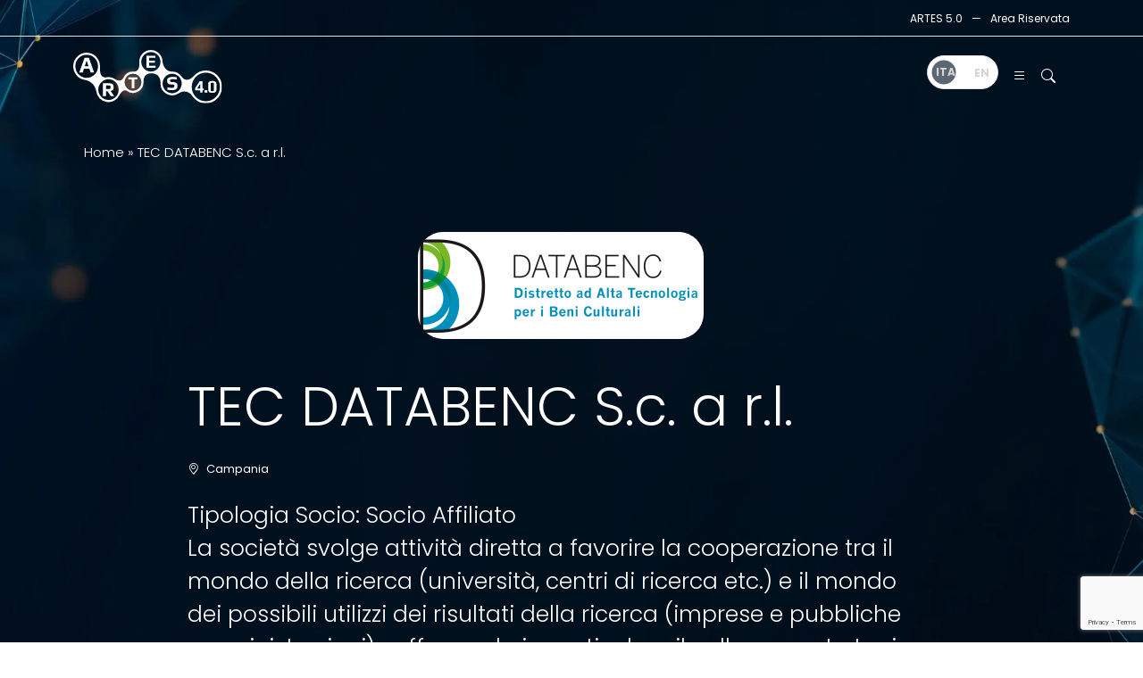

--- FILE ---
content_type: text/html; charset=UTF-8
request_url: https://www.artes4.it/soci/tec-databenc-s-c-a-r-l/
body_size: 20803
content:
<!DOCTYPE html>
<html lang="it-IT">
<head>
	<meta charset="UTF-8">
	<meta name="viewport" content="width=device-width, initial-scale=1, shrink-to-fit=no">
	<!-- Start cookieyes banner -->
		<script id="cookieyes" type="text/javascript" src="https://cdn-cookieyes.com/client_data/31aa725bf79108813ecebcd1/script.js"></script> 
	<!-- End cookieyes banner -->
	<meta name='robots' content='index, follow, max-image-preview:large, max-snippet:-1, max-video-preview:-1' />

	<!-- This site is optimized with the Yoast SEO Premium plugin v22.8 (Yoast SEO v25.8) - https://yoast.com/wordpress/plugins/seo/ -->
	<title>TEC DATABENC S.c. a r.l. - Artes 4.0</title>
	<link rel="canonical" href="https://www.artes4.it/soci/tec-databenc-s-c-a-r-l/" />
	<meta property="og:locale" content="it_IT" />
	<meta property="og:type" content="article" />
	<meta property="og:title" content="TEC DATABENC S.c. a r.l." />
	<meta property="og:description" content="Tipologia Socio: Socio Affiliato La società svolge attività diretta a favorire la cooperazione tra il mondo della ricerca (università, centri di ricerca etc.) e il mondo dei possibili utilizzi dei risultati della ricerca (imprese e pubbliche amministrazioni), rafforzando in particolare il collegamento tra i laboratori di ricerca del sistema universitario e il sistema delle imprese." />
	<meta property="og:url" content="https://www.artes4.it/soci/tec-databenc-s-c-a-r-l/" />
	<meta property="og:site_name" content="Artes 4.0" />
	<meta property="og:image" content="https://www.artes4.it/wp-content/uploads/2024/02/TEC-DATABENC-320x120-1.png" />
	<meta property="og:image:width" content="320" />
	<meta property="og:image:height" content="120" />
	<meta property="og:image:type" content="image/png" />
	<meta name="twitter:card" content="summary_large_image" />
	<script type="application/ld+json" class="yoast-schema-graph">{"@context":"https://schema.org","@graph":[{"@type":"WebPage","@id":"https://www.artes4.it/soci/tec-databenc-s-c-a-r-l/","url":"https://www.artes4.it/soci/tec-databenc-s-c-a-r-l/","name":"TEC DATABENC S.c. a r.l. - Artes 4.0","isPartOf":{"@id":"https://www.artes4.it/#website"},"primaryImageOfPage":{"@id":"https://www.artes4.it/soci/tec-databenc-s-c-a-r-l/#primaryimage"},"image":{"@id":"https://www.artes4.it/soci/tec-databenc-s-c-a-r-l/#primaryimage"},"thumbnailUrl":"https://www.artes4.it/wp-content/uploads/2024/02/TEC-DATABENC-320x120-1.png","datePublished":"2024-02-27T12:57:39+00:00","breadcrumb":{"@id":"https://www.artes4.it/soci/tec-databenc-s-c-a-r-l/#breadcrumb"},"inLanguage":"it-IT","potentialAction":[{"@type":"ReadAction","target":["https://www.artes4.it/soci/tec-databenc-s-c-a-r-l/"]}]},{"@type":"ImageObject","inLanguage":"it-IT","@id":"https://www.artes4.it/soci/tec-databenc-s-c-a-r-l/#primaryimage","url":"https://www.artes4.it/wp-content/uploads/2024/02/TEC-DATABENC-320x120-1.png","contentUrl":"https://www.artes4.it/wp-content/uploads/2024/02/TEC-DATABENC-320x120-1.png","width":320,"height":120},{"@type":"BreadcrumbList","@id":"https://www.artes4.it/soci/tec-databenc-s-c-a-r-l/#breadcrumb","itemListElement":[{"@type":"ListItem","position":1,"name":"Home","item":"https://www.artes4.it/"},{"@type":"ListItem","position":2,"name":"TEC DATABENC S.c. a r.l."}]},{"@type":"WebSite","@id":"https://www.artes4.it/#website","url":"https://www.artes4.it/","name":"Artes 4.0","description":"","publisher":{"@id":"https://www.artes4.it/#organization"},"potentialAction":[{"@type":"SearchAction","target":{"@type":"EntryPoint","urlTemplate":"https://www.artes4.it/?s={search_term_string}"},"query-input":{"@type":"PropertyValueSpecification","valueRequired":true,"valueName":"search_term_string"}}],"inLanguage":"it-IT"},{"@type":"Organization","@id":"https://www.artes4.it/#organization","name":"Artes 4.0","url":"https://www.artes4.it/","logo":{"@type":"ImageObject","inLanguage":"it-IT","@id":"https://www.artes4.it/#/schema/logo/image/","url":"https://www.artes4.it/wp-content/uploads/2024/01/logo_artes_white.jpeg","contentUrl":"https://www.artes4.it/wp-content/uploads/2024/01/logo_artes_white.jpeg","width":462,"height":171,"caption":"Artes 4.0"},"image":{"@id":"https://www.artes4.it/#/schema/logo/image/"},"sameAs":["https://www.linkedin.com/company/associazione-artes-4-0/posts/?feedView=all"]}]}</script>
	<!-- / Yoast SEO Premium plugin. -->


<link rel='dns-prefetch' href='//unpkg.com' />
<link rel='dns-prefetch' href='//fonts.googleapis.com' />
<link rel="alternate" type="application/rss+xml" title="Artes 4.0 &raquo; Feed" href="https://www.artes4.it/feed/" />
<link rel="alternate" title="oEmbed (JSON)" type="application/json+oembed" href="https://www.artes4.it/wp-json/oembed/1.0/embed?url=https%3A%2F%2Fwww.artes4.it%2Fsoci%2Ftec-databenc-s-c-a-r-l%2F" />
<link rel="alternate" title="oEmbed (XML)" type="text/xml+oembed" href="https://www.artes4.it/wp-json/oembed/1.0/embed?url=https%3A%2F%2Fwww.artes4.it%2Fsoci%2Ftec-databenc-s-c-a-r-l%2F&#038;format=xml" />
<style id='wp-img-auto-sizes-contain-inline-css'>
img:is([sizes=auto i],[sizes^="auto," i]){contain-intrinsic-size:3000px 1500px}
/*# sourceURL=wp-img-auto-sizes-contain-inline-css */
</style>
<style id='wp-emoji-styles-inline-css'>

	img.wp-smiley, img.emoji {
		display: inline !important;
		border: none !important;
		box-shadow: none !important;
		height: 1em !important;
		width: 1em !important;
		margin: 0 0.07em !important;
		vertical-align: -0.1em !important;
		background: none !important;
		padding: 0 !important;
	}
/*# sourceURL=wp-emoji-styles-inline-css */
</style>
<link rel='stylesheet' id='wp-block-library-css' href='https://www.artes4.it/wp-includes/css/dist/block-library/style.min.css?ver=6.9' media='all' />
<style id='global-styles-inline-css'>
:root{--wp--preset--aspect-ratio--square: 1;--wp--preset--aspect-ratio--4-3: 4/3;--wp--preset--aspect-ratio--3-4: 3/4;--wp--preset--aspect-ratio--3-2: 3/2;--wp--preset--aspect-ratio--2-3: 2/3;--wp--preset--aspect-ratio--16-9: 16/9;--wp--preset--aspect-ratio--9-16: 9/16;--wp--preset--color--black: #000000;--wp--preset--color--cyan-bluish-gray: #abb8c3;--wp--preset--color--white: #ffffff;--wp--preset--color--pale-pink: #f78da7;--wp--preset--color--vivid-red: #cf2e2e;--wp--preset--color--luminous-vivid-orange: #ff6900;--wp--preset--color--luminous-vivid-amber: #fcb900;--wp--preset--color--light-green-cyan: #7bdcb5;--wp--preset--color--vivid-green-cyan: #00d084;--wp--preset--color--pale-cyan-blue: #8ed1fc;--wp--preset--color--vivid-cyan-blue: #0693e3;--wp--preset--color--vivid-purple: #9b51e0;--wp--preset--gradient--vivid-cyan-blue-to-vivid-purple: linear-gradient(135deg,rgb(6,147,227) 0%,rgb(155,81,224) 100%);--wp--preset--gradient--light-green-cyan-to-vivid-green-cyan: linear-gradient(135deg,rgb(122,220,180) 0%,rgb(0,208,130) 100%);--wp--preset--gradient--luminous-vivid-amber-to-luminous-vivid-orange: linear-gradient(135deg,rgb(252,185,0) 0%,rgb(255,105,0) 100%);--wp--preset--gradient--luminous-vivid-orange-to-vivid-red: linear-gradient(135deg,rgb(255,105,0) 0%,rgb(207,46,46) 100%);--wp--preset--gradient--very-light-gray-to-cyan-bluish-gray: linear-gradient(135deg,rgb(238,238,238) 0%,rgb(169,184,195) 100%);--wp--preset--gradient--cool-to-warm-spectrum: linear-gradient(135deg,rgb(74,234,220) 0%,rgb(151,120,209) 20%,rgb(207,42,186) 40%,rgb(238,44,130) 60%,rgb(251,105,98) 80%,rgb(254,248,76) 100%);--wp--preset--gradient--blush-light-purple: linear-gradient(135deg,rgb(255,206,236) 0%,rgb(152,150,240) 100%);--wp--preset--gradient--blush-bordeaux: linear-gradient(135deg,rgb(254,205,165) 0%,rgb(254,45,45) 50%,rgb(107,0,62) 100%);--wp--preset--gradient--luminous-dusk: linear-gradient(135deg,rgb(255,203,112) 0%,rgb(199,81,192) 50%,rgb(65,88,208) 100%);--wp--preset--gradient--pale-ocean: linear-gradient(135deg,rgb(255,245,203) 0%,rgb(182,227,212) 50%,rgb(51,167,181) 100%);--wp--preset--gradient--electric-grass: linear-gradient(135deg,rgb(202,248,128) 0%,rgb(113,206,126) 100%);--wp--preset--gradient--midnight: linear-gradient(135deg,rgb(2,3,129) 0%,rgb(40,116,252) 100%);--wp--preset--font-size--small: 13px;--wp--preset--font-size--medium: 20px;--wp--preset--font-size--large: 36px;--wp--preset--font-size--x-large: 42px;--wp--preset--spacing--20: 0.44rem;--wp--preset--spacing--30: 0.67rem;--wp--preset--spacing--40: 1rem;--wp--preset--spacing--50: 1.5rem;--wp--preset--spacing--60: 2.25rem;--wp--preset--spacing--70: 3.38rem;--wp--preset--spacing--80: 5.06rem;--wp--preset--shadow--natural: 6px 6px 9px rgba(0, 0, 0, 0.2);--wp--preset--shadow--deep: 12px 12px 50px rgba(0, 0, 0, 0.4);--wp--preset--shadow--sharp: 6px 6px 0px rgba(0, 0, 0, 0.2);--wp--preset--shadow--outlined: 6px 6px 0px -3px rgb(255, 255, 255), 6px 6px rgb(0, 0, 0);--wp--preset--shadow--crisp: 6px 6px 0px rgb(0, 0, 0);}:where(.is-layout-flex){gap: 0.5em;}:where(.is-layout-grid){gap: 0.5em;}body .is-layout-flex{display: flex;}.is-layout-flex{flex-wrap: wrap;align-items: center;}.is-layout-flex > :is(*, div){margin: 0;}body .is-layout-grid{display: grid;}.is-layout-grid > :is(*, div){margin: 0;}:where(.wp-block-columns.is-layout-flex){gap: 2em;}:where(.wp-block-columns.is-layout-grid){gap: 2em;}:where(.wp-block-post-template.is-layout-flex){gap: 1.25em;}:where(.wp-block-post-template.is-layout-grid){gap: 1.25em;}.has-black-color{color: var(--wp--preset--color--black) !important;}.has-cyan-bluish-gray-color{color: var(--wp--preset--color--cyan-bluish-gray) !important;}.has-white-color{color: var(--wp--preset--color--white) !important;}.has-pale-pink-color{color: var(--wp--preset--color--pale-pink) !important;}.has-vivid-red-color{color: var(--wp--preset--color--vivid-red) !important;}.has-luminous-vivid-orange-color{color: var(--wp--preset--color--luminous-vivid-orange) !important;}.has-luminous-vivid-amber-color{color: var(--wp--preset--color--luminous-vivid-amber) !important;}.has-light-green-cyan-color{color: var(--wp--preset--color--light-green-cyan) !important;}.has-vivid-green-cyan-color{color: var(--wp--preset--color--vivid-green-cyan) !important;}.has-pale-cyan-blue-color{color: var(--wp--preset--color--pale-cyan-blue) !important;}.has-vivid-cyan-blue-color{color: var(--wp--preset--color--vivid-cyan-blue) !important;}.has-vivid-purple-color{color: var(--wp--preset--color--vivid-purple) !important;}.has-black-background-color{background-color: var(--wp--preset--color--black) !important;}.has-cyan-bluish-gray-background-color{background-color: var(--wp--preset--color--cyan-bluish-gray) !important;}.has-white-background-color{background-color: var(--wp--preset--color--white) !important;}.has-pale-pink-background-color{background-color: var(--wp--preset--color--pale-pink) !important;}.has-vivid-red-background-color{background-color: var(--wp--preset--color--vivid-red) !important;}.has-luminous-vivid-orange-background-color{background-color: var(--wp--preset--color--luminous-vivid-orange) !important;}.has-luminous-vivid-amber-background-color{background-color: var(--wp--preset--color--luminous-vivid-amber) !important;}.has-light-green-cyan-background-color{background-color: var(--wp--preset--color--light-green-cyan) !important;}.has-vivid-green-cyan-background-color{background-color: var(--wp--preset--color--vivid-green-cyan) !important;}.has-pale-cyan-blue-background-color{background-color: var(--wp--preset--color--pale-cyan-blue) !important;}.has-vivid-cyan-blue-background-color{background-color: var(--wp--preset--color--vivid-cyan-blue) !important;}.has-vivid-purple-background-color{background-color: var(--wp--preset--color--vivid-purple) !important;}.has-black-border-color{border-color: var(--wp--preset--color--black) !important;}.has-cyan-bluish-gray-border-color{border-color: var(--wp--preset--color--cyan-bluish-gray) !important;}.has-white-border-color{border-color: var(--wp--preset--color--white) !important;}.has-pale-pink-border-color{border-color: var(--wp--preset--color--pale-pink) !important;}.has-vivid-red-border-color{border-color: var(--wp--preset--color--vivid-red) !important;}.has-luminous-vivid-orange-border-color{border-color: var(--wp--preset--color--luminous-vivid-orange) !important;}.has-luminous-vivid-amber-border-color{border-color: var(--wp--preset--color--luminous-vivid-amber) !important;}.has-light-green-cyan-border-color{border-color: var(--wp--preset--color--light-green-cyan) !important;}.has-vivid-green-cyan-border-color{border-color: var(--wp--preset--color--vivid-green-cyan) !important;}.has-pale-cyan-blue-border-color{border-color: var(--wp--preset--color--pale-cyan-blue) !important;}.has-vivid-cyan-blue-border-color{border-color: var(--wp--preset--color--vivid-cyan-blue) !important;}.has-vivid-purple-border-color{border-color: var(--wp--preset--color--vivid-purple) !important;}.has-vivid-cyan-blue-to-vivid-purple-gradient-background{background: var(--wp--preset--gradient--vivid-cyan-blue-to-vivid-purple) !important;}.has-light-green-cyan-to-vivid-green-cyan-gradient-background{background: var(--wp--preset--gradient--light-green-cyan-to-vivid-green-cyan) !important;}.has-luminous-vivid-amber-to-luminous-vivid-orange-gradient-background{background: var(--wp--preset--gradient--luminous-vivid-amber-to-luminous-vivid-orange) !important;}.has-luminous-vivid-orange-to-vivid-red-gradient-background{background: var(--wp--preset--gradient--luminous-vivid-orange-to-vivid-red) !important;}.has-very-light-gray-to-cyan-bluish-gray-gradient-background{background: var(--wp--preset--gradient--very-light-gray-to-cyan-bluish-gray) !important;}.has-cool-to-warm-spectrum-gradient-background{background: var(--wp--preset--gradient--cool-to-warm-spectrum) !important;}.has-blush-light-purple-gradient-background{background: var(--wp--preset--gradient--blush-light-purple) !important;}.has-blush-bordeaux-gradient-background{background: var(--wp--preset--gradient--blush-bordeaux) !important;}.has-luminous-dusk-gradient-background{background: var(--wp--preset--gradient--luminous-dusk) !important;}.has-pale-ocean-gradient-background{background: var(--wp--preset--gradient--pale-ocean) !important;}.has-electric-grass-gradient-background{background: var(--wp--preset--gradient--electric-grass) !important;}.has-midnight-gradient-background{background: var(--wp--preset--gradient--midnight) !important;}.has-small-font-size{font-size: var(--wp--preset--font-size--small) !important;}.has-medium-font-size{font-size: var(--wp--preset--font-size--medium) !important;}.has-large-font-size{font-size: var(--wp--preset--font-size--large) !important;}.has-x-large-font-size{font-size: var(--wp--preset--font-size--x-large) !important;}
/*# sourceURL=global-styles-inline-css */
</style>

<style id='classic-theme-styles-inline-css'>
/*! This file is auto-generated */
.wp-block-button__link{color:#fff;background-color:#32373c;border-radius:9999px;box-shadow:none;text-decoration:none;padding:calc(.667em + 2px) calc(1.333em + 2px);font-size:1.125em}.wp-block-file__button{background:#32373c;color:#fff;text-decoration:none}
/*# sourceURL=/wp-includes/css/classic-themes.min.css */
</style>
<link rel='stylesheet' id='contact-form-7-css' href='https://www.artes4.it/wp-content/plugins/contact-form-7/includes/css/styles.css?ver=6.1.1' media='all' />
<link rel='stylesheet' id='dashicons-css' href='https://www.artes4.it/wp-includes/css/dashicons.min.css?ver=6.9' media='all' />
<link rel='stylesheet' id='edwiserbridge_font_awesome-css' href='https://www.artes4.it/wp-content/plugins/edwiser-bridge/public/assets/css/font-awesome-4.4.0/css/font-awesome.min.css?ver=2.2.0' media='all' />
<link rel='stylesheet' id='edwiserbridge-css' href='https://www.artes4.it/wp-content/plugins/edwiser-bridge/public/assets/css/eb-public.css?ver=2.2.0' media='all' />
<link rel='stylesheet' id='wdmdatatablecss-css' href='https://www.artes4.it/wp-content/plugins/edwiser-bridge/public/assets/css/datatable.css?ver=2.2.0' media='all' />
<link rel='stylesheet' id='eb-public-jquery-ui-css-css' href='https://www.artes4.it/wp-content/plugins/edwiser-bridge/admin/assets/css/jquery-ui.css?ver=2.2.0' media='all' />
<link rel='stylesheet' id='wpml-legacy-horizontal-list-0-css' href='https://www.artes4.it/wp-content/plugins/sitepress-multilingual-cms/templates/language-switchers/legacy-list-horizontal/style.min.css?ver=1' media='all' />
<style id='wpml-legacy-horizontal-list-0-inline-css'>
.wpml-ls-statics-footer a, .wpml-ls-statics-footer .wpml-ls-sub-menu a, .wpml-ls-statics-footer .wpml-ls-sub-menu a:link, .wpml-ls-statics-footer li:not(.wpml-ls-current-language) .wpml-ls-link, .wpml-ls-statics-footer li:not(.wpml-ls-current-language) .wpml-ls-link:link {color:#444444;background-color:#ffffff;}.wpml-ls-statics-footer .wpml-ls-sub-menu a:hover,.wpml-ls-statics-footer .wpml-ls-sub-menu a:focus, .wpml-ls-statics-footer .wpml-ls-sub-menu a:link:hover, .wpml-ls-statics-footer .wpml-ls-sub-menu a:link:focus {color:#000000;background-color:#eeeeee;}.wpml-ls-statics-footer .wpml-ls-current-language > a {color:#444444;background-color:#ffffff;}.wpml-ls-statics-footer .wpml-ls-current-language:hover>a, .wpml-ls-statics-footer .wpml-ls-current-language>a:focus {color:#000000;background-color:#eeeeee;}
/*# sourceURL=wpml-legacy-horizontal-list-0-inline-css */
</style>
<link rel='stylesheet' id='style-css' href='https://www.artes4.it/wp-content/themes/artes/style.css?ver=3.8.33' media='all' />
<link rel='stylesheet' id='main-css' href='https://www.artes4.it/wp-content/themes/artes/build/main.css?ver=3.8.33' media='all' />
<link rel='stylesheet' id='gfont-css' href='https://fonts.googleapis.com/css?family=Open+Sans%3A300%2C300i%2C400%2C400i%2C600%2C600i%2C700%2C700i%7CMontserrat%3A300%2C400%2C500%2C600%2C700&#038;ver=3.8.33' media='all' />
<link rel='stylesheet' id='gfont_poppins-css' href='https://fonts.googleapis.com/css?family=Poppins%3A300%2C400%2C500%2C600%2C700%2C800%2C900&#038;ver=3.8.33' media='all' />
<link rel='stylesheet' id='gfont_inter-css' href='https://fonts.googleapis.com/css?family=Inter%3A300%2C400%2C600%2C700&#038;ver=3.8.33' media='all' />
<link rel='stylesheet' id='aos-css' href='https://www.artes4.it/wp-content/themes/artes/assets/vendor/aos/aos.css?ver=3.8.33' media='all' />
<link rel='stylesheet' id='bootstrap-icons-css' href='https://www.artes4.it/wp-content/themes/artes/assets/vendor/bootstrap-icons/bootstrap-icons.css?ver=3.8.33' media='all' />
<link rel='stylesheet' id='glightbox-css' href='https://www.artes4.it/wp-content/themes/artes/assets/vendor/glightbox/css/glightbox.min.css?ver=3.8.33' media='all' />
<link rel='stylesheet' id='swiper-css' href='https://www.artes4.it/wp-content/plugins/elementor/assets/lib/swiper/v8/css/swiper.min.css?ver=8.4.5' media='all' />
<link rel='stylesheet' id='font-awesome-css' href='https://www.artes4.it/wp-content/plugins/elementor/assets/lib/font-awesome/css/font-awesome.min.css?ver=4.7.0' media='all' />
<link rel='stylesheet' id='tablepress-default-css' href='https://www.artes4.it/wp-content/plugins/tablepress/css/build/default.css?ver=3.2' media='all' />
<link rel='stylesheet' id='sib-front-css-css' href='https://www.artes4.it/wp-content/plugins/mailin/css/mailin-front.css?ver=6.9' media='all' />
<script id="wpml-cookie-js-extra">
var wpml_cookies = {"wp-wpml_current_language":{"value":"it","expires":1,"path":"/"}};
var wpml_cookies = {"wp-wpml_current_language":{"value":"it","expires":1,"path":"/"}};
//# sourceURL=wpml-cookie-js-extra
</script>
<script src="https://www.artes4.it/wp-content/plugins/sitepress-multilingual-cms/res/js/cookies/language-cookie.js?ver=470000" id="wpml-cookie-js" defer data-wp-strategy="defer"></script>
<script src="https://www.artes4.it/wp-includes/js/jquery/jquery.min.js?ver=3.7.1" id="jquery-core-js"></script>
<script src="https://www.artes4.it/wp-includes/js/jquery/jquery-migrate.min.js?ver=3.4.1" id="jquery-migrate-js"></script>
<script src="https://www.artes4.it/wp-includes/js/jquery/ui/core.min.js?ver=1.13.3" id="jquery-ui-core-js"></script>
<script src="https://www.artes4.it/wp-includes/js/jquery/ui/mouse.min.js?ver=1.13.3" id="jquery-ui-mouse-js"></script>
<script src="https://www.artes4.it/wp-includes/js/jquery/ui/resizable.min.js?ver=1.13.3" id="jquery-ui-resizable-js"></script>
<script src="https://www.artes4.it/wp-includes/js/jquery/ui/draggable.min.js?ver=1.13.3" id="jquery-ui-draggable-js"></script>
<script src="https://www.artes4.it/wp-includes/js/jquery/ui/controlgroup.min.js?ver=1.13.3" id="jquery-ui-controlgroup-js"></script>
<script src="https://www.artes4.it/wp-includes/js/jquery/ui/checkboxradio.min.js?ver=1.13.3" id="jquery-ui-checkboxradio-js"></script>
<script src="https://www.artes4.it/wp-includes/js/jquery/ui/button.min.js?ver=1.13.3" id="jquery-ui-button-js"></script>
<script src="https://www.artes4.it/wp-includes/js/jquery/ui/dialog.min.js?ver=1.13.3" id="jquery-ui-dialog-js"></script>
<script id="edwiserbridge-js-extra">
var eb_public_js_object = {"ajaxurl":"https://www.artes4.it/wp-admin/admin-ajax.php","nonce":"08aca79c61","msg_val_fn":"The field 'First Name' cannot be left blank","msg_val_ln":"The field 'Last Name' cannot be left blank","msg_val_mail":"The field 'Email' cannot be left blank","msg_ordr_pro_err":"Problems in processing your order, Please try later.","msg_processing":"Processing...","access_course":"Access Course","eb_single_course_override":"0"};
var ebDataTable = {"search":"Search:","all":"All","sEmptyTable":"No data available in table","sLoadingRecords":"Loading...","sSearch":"Search","sZeroRecords":"No matching records found","sProcessing":"Processing...","sInfo":"Showing _START_ to _END_ of _TOTAL_ entries","sInfoEmpty":"Showing 0 to 0 of 0 entries","sInfoFiltered":"filtered from _MAX_ total entries","sInfoPostFix":"","sInfoThousands":",","sLengthMenu":"Show _MENU_ entries","sFirst":"First","sLast":"Last","sNext":"Next","sPrevious":"Previous","sSortAscending":": activate to sort column ascending","sSortDescending":": activate to sort column descending"};
//# sourceURL=edwiserbridge-js-extra
</script>
<script src="https://www.artes4.it/wp-content/plugins/edwiser-bridge/public/assets/js/eb-public.js?ver=2.2.0" id="edwiserbridge-js"></script>
<script src="https://www.artes4.it/wp-content/plugins/edwiser-bridge/public/assets/js/jquery-blockui-min.js?ver=2.2.0" id="edwiserbridge-ui-block-js"></script>
<script src="https://www.artes4.it/wp-content/plugins/edwiser-bridge/public/assets/js/datatable.js?ver=2.2.0" id="wdmdatatablejs-js"></script>
<script id="sib-front-js-js-extra">
var sibErrMsg = {"invalidMail":"Please fill out valid email address","requiredField":"Please fill out required fields","invalidDateFormat":"Please fill out valid date format","invalidSMSFormat":"Please fill out valid phone number"};
var ajax_sib_front_object = {"ajax_url":"https://www.artes4.it/wp-admin/admin-ajax.php","ajax_nonce":"66d303f56a","flag_url":"https://www.artes4.it/wp-content/plugins/mailin/img/flags/"};
//# sourceURL=sib-front-js-js-extra
</script>
<script src="https://www.artes4.it/wp-content/plugins/mailin/js/mailin-front.js?ver=1756210757" id="sib-front-js-js"></script>
<link rel="https://api.w.org/" href="https://www.artes4.it/wp-json/" /><link rel="alternate" title="JSON" type="application/json" href="https://www.artes4.it/wp-json/wp/v2/soci/1505" /><link rel="EditURI" type="application/rsd+xml" title="RSD" href="https://www.artes4.it/xmlrpc.php?rsd" />
<meta name="generator" content="WordPress 6.9" />
<link rel='shortlink' href='https://www.artes4.it/?p=1505' />
<meta name="generator" content="WPML ver:4.7.1 stt:1,27;" />
<meta name="generator" content="Elementor 3.31.2; features: e_font_icon_svg, additional_custom_breakpoints; settings: css_print_method-external, google_font-enabled, font_display-swap">
<script type="text/javascript" src="https://cdn.brevo.com/js/sdk-loader.js" async></script>
<script type="text/javascript">
  window.Brevo = window.Brevo || [];
  window.Brevo.push(['init', {"client_key":"3kusb0isnni8dqjg06trzbeb","email_id":null,"push":{"customDomain":"https:\/\/www.artes4.it\/wp-content\/plugins\/mailin\/"},"service_worker_url":"wonderpush-worker-loader.min.js?webKey=26bdab6274c57f7e4e535827491c2e1f374c463da2bc7117d6d5fe197ae5424f","frame_url":"brevo-frame.html"}]);
</script><script type="text/javascript" src="https://cdn.by.wonderpush.com/sdk/1.1/wonderpush-loader.min.js" async></script>
<script type="text/javascript">
  window.WonderPush = window.WonderPush || [];
  window.WonderPush.push(['init', {"customDomain":"https:\/\/www.artes4.it\/wp-content\/plugins\/mailin\/","serviceWorkerUrl":"wonderpush-worker-loader.min.js?webKey=26bdab6274c57f7e4e535827491c2e1f374c463da2bc7117d6d5fe197ae5424f","frameUrl":"wonderpush.min.html","webKey":"26bdab6274c57f7e4e535827491c2e1f374c463da2bc7117d6d5fe197ae5424f"}]);
</script>			<style>
				.e-con.e-parent:nth-of-type(n+4):not(.e-lazyloaded):not(.e-no-lazyload),
				.e-con.e-parent:nth-of-type(n+4):not(.e-lazyloaded):not(.e-no-lazyload) * {
					background-image: none !important;
				}
				@media screen and (max-height: 1024px) {
					.e-con.e-parent:nth-of-type(n+3):not(.e-lazyloaded):not(.e-no-lazyload),
					.e-con.e-parent:nth-of-type(n+3):not(.e-lazyloaded):not(.e-no-lazyload) * {
						background-image: none !important;
					}
				}
				@media screen and (max-height: 640px) {
					.e-con.e-parent:nth-of-type(n+2):not(.e-lazyloaded):not(.e-no-lazyload),
					.e-con.e-parent:nth-of-type(n+2):not(.e-lazyloaded):not(.e-no-lazyload) * {
						background-image: none !important;
					}
				}
			</style>
			<link rel="icon" href="https://www.artes4.it/wp-content/uploads/2024/01/logo_artes_white-150x150.jpeg" sizes="32x32" />
<link rel="icon" href="https://www.artes4.it/wp-content/uploads/2024/01/logo_artes_white.jpeg" sizes="192x192" />
<link rel="apple-touch-icon" href="https://www.artes4.it/wp-content/uploads/2024/01/logo_artes_white.jpeg" />
<meta name="msapplication-TileImage" content="https://www.artes4.it/wp-content/uploads/2024/01/logo_artes_white.jpeg" />
		<style id="wp-custom-css">
			footer-logos {
    display: block; /* Assicura che il widget occupi tutta la larghezza */
    clear: both; /* Rimuove eventuali effetti di float */
    margin: 0 auto; /* Centra il contenuto */
    text-align: center; /* Centra i loghi all'interno del widget */
}

table {
    width: 100%; /* La tabella occupa tutta la larghezza disponibile */
    text-align: center; /* Centra il testo e i contenuti della tabella */
	}
#anno_select {
    display: none;
}

		</style>
		</head>
<!-- 	
<p>																       		Tipologia Socio: Socio Affiliato<br />
																       		La società svolge attività diretta a favorire la cooperazione tra il mondo della ricerca (università, centri di ricerca etc.) e il mondo dei possibili utilizzi dei risultati della ricerca (imprese e pubbliche amministrazioni), rafforzando in particolare il collegamento tra i laboratori di ricerca del sistema universitario e il sistema delle imprese.</p>
 
-->

<body class="wp-singular soci-template-default single single-soci postid-1505 wp-theme-artes elementor-default elementor-kit-5861">


<a href="#main" class="visually-hidden-focusable">Skip to main content</a>

<div id="wrapper">
    <div class="bg-transparent border-bottom text-white py-2 z-100 position-relative">
    <div class="container d-flex justify-content-end">
             <div class="top_header_widget_area d-flex justify-content-end"><nav class="menu-artes5-container" aria-label="Menu"><ul id="menu-artes5" class="menu"><li id="menu-item-210" class="menu-item menu-item-type-custom menu-item-object-custom menu-item-210"><a href="http://www.artes5.eu">ARTES 5.0</a></li>
<li id="menu-item-6552" class="menu-item menu-item-type-custom menu-item-object-custom menu-item-home menu-item-6552"><a href="https://www.artes4.it">&#8212;</a></li>
<li id="menu-item-4812" class="menu-item menu-item-type-custom menu-item-object-custom menu-item-4812"><a href="https://areariservata.artes4.it">Area Riservata</a></li>
</ul></nav></div>        </div>
    </div>
    <header id="header" class="d-flex position-fixed w-100 align-items-center header-transparent pt-0">
        <div class="container justify-content-between d-flex align-items-center">
            <a class="_lnk_logo" href="https://www.artes4.it">
                <h1 class="logo me-auto">
                                            <img src="https://www.artes4.it/wp-content/uploads/2024/01/artes_logo.svg" alt="Artes 4.0" />
                                    </h1>
            </a>
            <!-- Uncomment below if you prefer to use an image logo -->
            <!-- <a href="index.html" class="logo me-auto"><img src="assets/img/logo.png" alt="" class="img-fluid"></a>-->
           <div class="nav_wrap d-flex align-items-center">
           <div class="form-check form-switch me-3" id="switchlang">
                <label class="toggle">
                <input class="form-check-input"   type="checkbox" id="priceversion">
                    <span class="labels" data-off="EN" data-on="ITA"></span>
                </label>
            </div>
            <p id="_dtrs" data-crl="it" 
                            data-perm="https://www.artes4.it/en/soci/tec-databenc-s-c-a-r-l/" 
                            data-trans="1505" 
                            class="d-none"></p>                <a class="off_canvas_link" data-bs-toggle="offcanvas" href="#offcanvasExample" role="button" aria-controls="offcanvasExample">
                <i class="bi bi-list text-white"></i>
            </a>
            <a class="off_canvas_link" data-bs-toggle="offcanvas" href="#offcanvasTop" role="button" aria-controls="offcanvasTop">
                <i class="bi bi-list text-white cursor-pointer mx-3 bi-search"></i>     
            </a>
            </div>
            <div class="offcanvas w500 offcanvas-end" tabindex="-1" id="offcanvasExample" aria-labelledby="offcanvasExampleLabel">
                <div class="background-right z-0 position-absolute right-0 top-50 w-75 text-end" style="opacity: 0.5;">
                    <img class="w-75" src="https://www.artes4.it/wp-content/uploads/2024/01/Raggruppa-23779.svg">
                </div>

                    <div class="offcanvas-header">
                        <button type="button" class="btn-close btn-close-white text-reset" data-bs-dismiss="offcanvas" aria-label="Close"></button>
                    </div>
                    <div class="offcanvas-body z-100 px-5">
                    <div class="offcanvas_wrap">
                    <nav id="navbar" class="navbar order-last order-lg-0">
                            <ul id="menu-main" class="navbar-nav me-auto"><li itemscope="itemscope" itemtype="https://www.schema.org/SiteNavigationElement" id="menu-item-28" class="menu-item menu-item-type-custom menu-item-object-custom menu-item-has-children nav-item menu-item-28 dropdown"><a title="Chi siamo" href="#" data-bs-toggle="dropdown" class="nav-link dropdown-toggle" aria-expanded="false">Chi siamo <span class="caret"></span></a><ul role="menu" class="dropdown-menu"><li itemscope="itemscope" itemtype="https://www.schema.org/SiteNavigationElement" id="menu-item-26" class="menu-item menu-item-type-post_type menu-item-object-page menu-item-26"><a title="Associazione" href="https://www.artes4.it/associazione/" class="dropdown-item">Associazione</a></li>
<li itemscope="itemscope" itemtype="https://www.schema.org/SiteNavigationElement" id="menu-item-25" class="menu-item menu-item-type-post_type menu-item-object-page menu-item-25"><a title="Organizzazione" href="https://www.artes4.it/organizzazione/" class="dropdown-item">Organizzazione</a></li>
<li itemscope="itemscope" itemtype="https://www.schema.org/SiteNavigationElement" id="menu-item-89" class="menu-item menu-item-type-post_type menu-item-object-page menu-item-89"><a title="I nostri Soci" href="https://www.artes4.it/soci/" class="dropdown-item">I nostri Soci</a></li>
<li itemscope="itemscope" itemtype="https://www.schema.org/SiteNavigationElement" id="menu-item-32" class="menu-item menu-item-type-post_type menu-item-object-page menu-item-32"><a title="Amministrazione Trasparente" href="https://www.artes4.it/amministrazione-trasparente/" class="dropdown-item">Amministrazione Trasparente</a></li>
</ul>
</li>
<li itemscope="itemscope" itemtype="https://www.schema.org/SiteNavigationElement" id="menu-item-59" class="menu-item menu-item-type-custom menu-item-object-custom menu-item-has-children nav-item menu-item-59 dropdown"><a title="Servizi di innovazione" href="#" data-bs-toggle="dropdown" class="nav-link dropdown-toggle" aria-expanded="false">Servizi di innovazione <span class="caret"></span></a><ul role="menu" class="dropdown-menu"><li itemscope="itemscope" itemtype="https://www.schema.org/SiteNavigationElement" id="menu-item-58" class="menu-item menu-item-type-post_type menu-item-object-page menu-item-58"><a title="I nostri Servizi" href="https://www.artes4.it/i-nostri-servizi/" class="dropdown-item">I nostri Servizi</a></li>
<li itemscope="itemscope" itemtype="https://www.schema.org/SiteNavigationElement" id="menu-item-260" class="menu-item menu-item-type-post_type menu-item-object-page menu-item-260"><a title="Orientamento" href="https://www.artes4.it/orientamento/" class="dropdown-item">Orientamento</a></li>
<li itemscope="itemscope" itemtype="https://www.schema.org/SiteNavigationElement" id="menu-item-280" class="menu-item menu-item-type-post_type menu-item-object-page menu-item-280"><a title="Corsi di Formazione" href="https://www.artes4.it/corsi-di-formazione/" class="dropdown-item">Corsi di Formazione</a></li>
<li itemscope="itemscope" itemtype="https://www.schema.org/SiteNavigationElement" id="menu-item-288" class="menu-item menu-item-type-post_type menu-item-object-page menu-item-288"><a title="Progetti innovativi" href="https://www.artes4.it/progetti-innovativi/" class="dropdown-item">Progetti innovativi</a></li>
<li itemscope="itemscope" itemtype="https://www.schema.org/SiteNavigationElement" id="menu-item-323" class="menu-item menu-item-type-post_type menu-item-object-page menu-item-323"><a title="Storie d’eccellenza" href="https://www.artes4.it/storie-deccellenza/" class="dropdown-item">Storie d’eccellenza</a></li>
</ul>
</li>
<li itemscope="itemscope" itemtype="https://www.schema.org/SiteNavigationElement" id="menu-item-107" class="menu-item menu-item-type-post_type menu-item-object-page nav-item menu-item-107"><a title="Laboratori" href="https://www.artes4.it/laboratori/" class="nav-link">Laboratori</a></li>
<li itemscope="itemscope" itemtype="https://www.schema.org/SiteNavigationElement" id="menu-item-336" class="menu-item menu-item-type-post_type menu-item-object-page nav-item menu-item-336"><a title="Bandi e finanziamenti" href="https://www.artes4.it/bandi/" class="nav-link">Bandi e finanziamenti</a></li>
<li itemscope="itemscope" itemtype="https://www.schema.org/SiteNavigationElement" id="menu-item-676" class="menu-item menu-item-type-post_type menu-item-object-page nav-item menu-item-676"><a title="Progetti" href="https://www.artes4.it/progetti/" class="nav-link">Progetti</a></li>
<li itemscope="itemscope" itemtype="https://www.schema.org/SiteNavigationElement" id="menu-item-6410" class="menu-item menu-item-type-post_type menu-item-object-page nav-item menu-item-6410"><a title="Artes4Women" href="https://www.artes4.it/artes4women/" class="nav-link">Artes4Women</a></li>
<li itemscope="itemscope" itemtype="https://www.schema.org/SiteNavigationElement" id="menu-item-677" class="menu-item menu-item-type-post_type menu-item-object-page nav-item menu-item-677"><a title="Webinar" href="https://www.artes4.it/webinar/" class="nav-link">Webinar</a></li>
<li itemscope="itemscope" itemtype="https://www.schema.org/SiteNavigationElement" id="menu-item-710" class="menu-item menu-item-type-post_type menu-item-object-page nav-item menu-item-710"><a title="Eventi" href="https://www.artes4.it/eventi/" class="nav-link">Eventi</a></li>
<li itemscope="itemscope" itemtype="https://www.schema.org/SiteNavigationElement" id="menu-item-709" class="menu-item menu-item-type-post_type menu-item-object-page nav-item menu-item-709"><a title="Press" href="https://www.artes4.it/press/" class="nav-link">Press</a></li>
<li itemscope="itemscope" itemtype="https://www.schema.org/SiteNavigationElement" id="menu-item-2229" class="menu-item menu-item-type-post_type menu-item-object-page nav-item menu-item-2229"><a title="Blog" href="https://www.artes4.it/blog/" class="nav-link">Blog</a></li>
<li itemscope="itemscope" itemtype="https://www.schema.org/SiteNavigationElement" id="menu-item-2373" class="menu-item menu-item-type-post_type menu-item-object-page nav-item menu-item-2373"><a title="News" href="https://www.artes4.it/news/" class="nav-link">News</a></li>
<li itemscope="itemscope" itemtype="https://www.schema.org/SiteNavigationElement" id="menu-item-1786" class="menu-item menu-item-type-post_type menu-item-object-page nav-item menu-item-1786"><a title="Lavora con noi" href="https://www.artes4.it/lavora-con-noi/" class="nav-link">Lavora con noi</a></li>
<li itemscope="itemscope" itemtype="https://www.schema.org/SiteNavigationElement" id="menu-item-261" class="menu-item menu-item-type-post_type menu-item-object-page nav-item menu-item-261"><a title="Contattaci" href="https://www.artes4.it/contattaci/" class="nav-link">Contattaci</a></li>
</ul>                    </nav><!-- .navbar -->
                    <div class="widget_text offcanvas_widget"><div class="textwidget custom-html-widget"><hr class="orange"></div></div><div class="offcanvas_widget"><nav class="menu-artes5-container" aria-label="Menu"><ul id="menu-artes5-1" class="menu"><li class="menu-item menu-item-type-custom menu-item-object-custom menu-item-210"><a href="http://www.artes5.eu">ARTES 5.0</a></li>
<li class="menu-item menu-item-type-custom menu-item-object-custom menu-item-home menu-item-6552"><a href="https://www.artes4.it">&#8212;</a></li>
<li class="menu-item menu-item-type-custom menu-item-object-custom menu-item-4812"><a href="https://areariservata.artes4.it">Area Riservata</a></li>
</ul></nav></div><div class="widget_text offcanvas_widget"><div class="textwidget custom-html-widget"><div class="social-links my-4">

<a target="_blank" href="https://www.facebook.com/ARTES4.0COMPETENCECENTER/" title="artes facebook">
<i class="social bgbl fab rounded fa-facebook-f"></i>
</a>
	<a target="_blank" href="https://www.linkedin.com/company/associazione-artes-4-0/" title="artes linkedin">
<i class="social fab px-2 py-1 rounded fa-linkedin"></i>
</a>
<a target="_blank" href="https://www.instagram.com/artes4.0_centro_di_competenza/" title="artes instagram">
<i class="social fab px-2 py-1 rounded fa-instagram"></i>
</a>
<a  target="_blank" href="https://www.youtube.com/channel/UCRIYigxVNi8w--oFiaZxwxg" title="artes youtube">
<i class="social fab px-2 py-1 rounded fa-youtube"></i>
</a>
</div></div></div>                    </div>
                </div>    
            </div>
            <div class="offcanvas offcanvas-top" tabindex="-1" id="offcanvasTop" aria-labelledby="offcanvasTopLabel">
               
                    <div class="offcanvas-header">
                        <button type="button" class="btn-close btn-close-white text-reset" data-bs-dismiss="offcanvas" aria-label="Close"></button>
                    </div>
                    <div class="offcanvas-body px-5">
                        <form class="search-form" role="search" method="get" action="https://www.artes4.it/">
	<div class="input-group">
		<input type="text" name="s" class="form-control" placeholder="Search" />
		<button type="submit" class="btn btn-secondary" name="submit">Search</button>
	</div><!-- /.input-group -->
</form>
                    </div>    
            </div>
        </div>
    </header><!-- End Header -->



    	    <main id="main"  class="no_bg container">
		<div id="breadcrumbs"><div class="container"><span><span><a href="https://www.artes4.it/">Home</a></span> » <span class="breadcrumb_last" aria-current="page">TEC DATABENC S.c. a r.l.</span></span></div></div>
<section id="hero" class="clearfix d-block full-width pg_art">
<img class="intro_background position-absolute"  src="https://www.artes4.it/wp-content/uploads/2024/01/BG_Formazione-scaled.webp" />        <div class="container d-flex h-100">
            <div class="row  justify-content-center w-100 align-self-center"  data-aos="fade-left">
                <div class="col-lg-9 z-100 px-md-0 intro-info text-white order-lg-first order-last"  data-aos="fade-left" data-aos-delay="100">
				<article class="single-corso" id="post-1505" class="post-1505 soci type-soci status-publish has-post-thumbnail hentry tipologia-socio-affiliato localita-campania">
				   <header class="entry-header">
				   <div class="full-width img_intro mb-4"><div class="container text-center"><img src="https://www.artes4.it/wp-content/uploads/2024/02/TEC-DATABENC-320x120-1.png" class="my-3 max-350 br-28 " alt="TEC DATABENC S.c. a r.l."></div></div>                    	<h1 class="mb-4 fs-1plus fw-light">TEC DATABENC S.c. a r.l.</h1>
						
						<div class="entry-meta jgjs my-3 d-md-flex justify-content-between">
							
						<div class="col-md-7"><i class="bi bi-geo-alt pe-2"></i>Campania</div>						</div><!-- /.entry-meta -->

					</header>
					<div class="entry-content">
                   		 <div class="text-white fs-25 poppins fw-light"><p>																       		Tipologia Socio: Socio Affiliato<br />
																       		La società svolge attività diretta a favorire la cooperazione tra il mondo della ricerca (università, centri di ricerca etc.) e il mondo dei possibili utilizzi dei risultati della ricerca (imprese e pubbliche amministrazioni), rafforzando in particolare il collegamento tra i laboratori di ricerca del sistema universitario e il sistema delle imprese.</p>
</div>
					</div><!-- /.entry-content -->
											<footer class="entry-meta">
														<hr>
						</footer><!-- /.entry-meta -->
					</article><!-- /#post-1505 -->
                </div>
            </div>
        </div>

		<div class="container col-lg-9 py-3 position-relative">
			<h2 class="text-left text-white py-4 mb-5 fs50 fw-light">soci correlati</h2></div><div class="container col-lg-9 py-3 position-relative">
				<div class="row">			
			<div class="swiper-correlati pb-5">
                    <div class="swiper-wrapper">
                        
                            <div class="swiper-slide"><div class="card mb-3 bg-darkgrey br-28" style="max-width: 590px;">  <div class="row g-0 align-items-center"><div class="col-md-4 text-center"><img src="https://www.artes4.it/wp-content/uploads/2026/01/Alkedo.png" class="my-3 px-2 img_soci" alt="Alkedo Produzioni"></div><div class="col-md-8"><div class="card-body"><h5 class="card-title text-white fs-20 fw-light">Alkedo Produzioni</h5><div class="d-md-flex justify-content-between align-items-center mt-4"><div class="d-none infotext limit-line-4"><a href="https://www.alkedoproduzioni.com/" target="_blank" rel="noopener"><b>Alkedo Produzioni</b></a> nasce nel 2018 come casa di produzioni audiovisive con la precisa mission di scommettere sull’innovazione. Fin da subito si specializza in audiovisivi 4.0 realizzando futuristici progetti per realtà come XFactor; Moncler e la Municipalità di Riyad (Arabia Saudita). Dai progetti di ricerca e sviluppo, ai quali Alkedo partecipa affiancando prestigiose Università, alla realizzazione di soluzioni avanzate come <strong>Ologrammi </strong>utilizzando vari sistemi di visualizzazione personalizzati sulle esigenze del committente; <strong>Telepresenze olografiche</strong> presenti anche a distanza con trasmissione di ologrammi a bassa latenza; <strong>Digital Human</strong><strong>: </strong>riproduzioni 3D fotorealistiche - personaggi storici, soggetti umani o avatar; <strong>Digital Human Interattivi (assistenti virtuali guidati da AI) – </strong>DH in grado di dialogare in tempo reale; <strong>Realtà Aumentata; Realtà Virtuale;</strong> <strong>Intelligenza Artificiale</strong></div><a class="btn fs-small text-white px-4 fs-15 py-2 rounded-pill bg_orange" href="https://www.artes4.it/soci/alkedo-produzioni/">visita</a></div></div></div></div></div></div><div class="swiper-slide"><div class="card mb-3 bg-darkgrey br-28" style="max-width: 590px;">  <div class="row g-0 align-items-center"><div class="col-md-4 text-center"><img src="https://www.artes4.it/wp-content/uploads/2026/01/cropped-logo_iqc_600x300-1.webp" class="my-3 px-2 img_soci" alt="Italian Quality Company Srl"></div><div class="col-md-8"><div class="card-body"><h5 class="card-title text-white fs-20 fw-light">Italian Quality Company Srl</h5><div class="d-md-flex justify-content-between align-items-center mt-4"><div class="d-none infotext limit-line-4"><p data-path-to-node="7"><b data-path-to-node="7" data-index-in-node="0">IQC (Italian Quality Company)</b> è una realtà dinamica specializzata in servizi ad alto contenuto professionale e tecnologico per la valorizzazione digitale delle performance aziendali. Si pone come partner strategico per le imprese che affrontano la <b data-path-to-node="7" data-index-in-node="248">Transizione 5.0</b>, offrendo un approccio integrato che unisce consulenza specialistica e soluzioni digitali proprietarie.</p>
<p data-path-to-node="8">L'azienda opera secondo il modello <i data-path-to-node="8" data-index-in-node="35">Integrated Business Service</i>, supportando le organizzazioni nella gestione dei rischi, nell'innovazione dei processi e nella valorizzazione del capitale umano. Grazie a una forte competenza su tecnologie abilitanti come la <b data-path-to-node="8" data-index-in-node="257">Blockchain</b>, IQC trasforma la "qualità" e la "competenza" in asset digitali certificati, trasparenti e immutabili.</p></div><a class="btn fs-small text-white px-4 fs-15 py-2 rounded-pill bg_orange" href="https://www.artes4.it/soci/italian-quality-company-srl/">visita</a></div></div></div></div></div></div><div class="swiper-slide"><div class="card mb-3 bg-darkgrey br-28" style="max-width: 590px;">  <div class="row g-0 align-items-center"><div class="col-md-4 text-center"><img src="https://www.artes4.it/wp-content/uploads/2025/12/mylia_color_primario_PNG-01-1-scaled.png" class="my-3 px-2 img_soci" alt="Mylia (Adecco Formazione srl)"></div><div class="col-md-8"><div class="card-body"><h5 class="card-title text-white fs-20 fw-light">Mylia (Adecco Formazione srl)</h5><div class="d-md-flex justify-content-between align-items-center mt-4"><div class="d-none infotext limit-line-4"><a href="https://mylia.com/" target="_blank" rel="noopener"><b>Mylia</b></a>, brand di Adecco Formazione S.r.l., è la società di The Adecco Group specializzata nella progettazione, finanziamento ed erogazione di percorsi formativi. Nel mercato attuale, la Società, forte di 25 anni d’esperienza maturata con le più importanti realtà aziendali in Italia e nel mondo, offre alle imprese un servizio globale per la formazione, l’analisi, la consulenza e la realizzazione di progetti di crescita e sviluppo competitivo.

La Società conta circa 270 dipendenti suddivisi su 20 sedi operative, di cui 18 rientranti nel Sistema di Gestione Qualità aziendale (Roma; Torino; Genova; Savona; Milano; Gallarate; Bergamo; Udine; Padova; Trento; Bologna; Firenze; Ancona; Chieti; Molfetta; Napoli; Palermo (2)) e 12 accreditate ai servizi formativi presso le Amministrazioni Regionali: Lombardia (2009), Toscana (2015), Sicilia (2018), Veneto (2010), Campania (2016), Liguria (2019), Piemonte (2012), Lazio (2016), Puglia (2019), Emilia Romagna (2013), Abruzzo (2017), Marche (2021). Mylia ha un Sistema di gestione per la Qualità conforme alle Norme: UNIEN ISO 9001:2015, settori IAF 35 e EA 37; UNI EN ISO 45001:2023 (Salute e Sicurezza dei Lavoratori); ISO/IEC 27001:2022 (Sicurezza delle Informazioni); UNI/PdR 125:2022 (Certificazione per la Parità di Genere).

La Società ha inoltre sostenuto la creazione dei Competence Center Industria 4.0, parte della rete degli 8 Competence Center nati su iniziativa del MISE nella forma di partenariati pubblico-privati coordinati da Università. Infatti, è socio fondatore del Competence Center Industria 4.0 denominato “MADE – Competence Center Industria 4.0”, con sede a Milano coordinato da PoliMI (Politecnico di Milano) e del Competence Center Industria 4.0 denominato “B-REX”, con sede a Bologna c/o Opificio Golinelli, coordinato da Università di Bologna</div><a class="btn fs-small text-white px-4 fs-15 py-2 rounded-pill bg_orange" href="https://www.artes4.it/soci/mylia-adecco-formazione-srl/">visita</a></div></div></div></div></div></div><div class="swiper-slide"><div class="card mb-3 bg-darkgrey br-28" style="max-width: 590px;">  <div class="row g-0 align-items-center"><div class="col-md-4 text-center"><img src="https://www.artes4.it/wp-content/uploads/2025/12/openmall.png" class="my-3 px-2 img_soci" alt="OpenMall"></div><div class="col-md-8"><div class="card-body"><h5 class="card-title text-white fs-20 fw-light">OpenMall</h5><div class="d-md-flex justify-content-between align-items-center mt-4"><div class="d-none infotext limit-line-4"><a href="https://openmall.ai/" target="_blank" rel="noopener"><b>OpenMall</b></a> è una startup innovativa composta da un team di specialisti in AI e automazione, esperienze immersive, visual communication, full stack developer in grado di soddisfare esigenze specifiche di aziende di diversi settori. Il core business è rappresentato dalla fornitura di agenti AI multicanale e multimodali addestrabili a svolgere diversi compiti e da applicazioni immersive in realtà virtuale, aumentata, mista, spatial computing ecc. Le competenze e la forte capacità di innovare porta OpenMall ad esere il partner ideale per favorire il processo di trasformazione digitale delle aziende attraverso soluzioni ad alto valore tecnologico e con un elevato grado di personalizzazione.</div><a class="btn fs-small text-white px-4 fs-15 py-2 rounded-pill bg_orange" href="https://www.artes4.it/soci/openmall/">visita</a></div></div></div></div></div></div><div class="swiper-slide"><div class="card mb-3 bg-darkgrey br-28" style="max-width: 590px;">  <div class="row g-0 align-items-center"><div class="col-md-4 text-center"><img src="https://www.artes4.it/wp-content/uploads/2025/07/csl-.jpg" class="my-3 px-2 img_soci" alt="Centro Studi Enti Locali"></div><div class="col-md-8"><div class="card-body"><h5 class="card-title text-white fs-20 fw-light">Centro Studi Enti Locali</h5><div class="d-md-flex justify-content-between align-items-center mt-4"><div class="d-none infotext limit-line-4"><a href="https://www.entilocaliweb.it/" target="_blank" rel="noopener">Centro Studi Enti Locali S.p.A</a>., fondata nel 1999, è una società che offre consulenze, formazione e servizi editoriali specializzati per Enti Locali, società partecipate e professionisti. Con oltre 25 anni di esperienza, ha servito più di 35.000 clienti, e si distingue per certificazioni di qualità (ISO 9001, 27001) e legalità. La Società eroga attività di formazione e consulenza nell'ambito della PA e Aziende a 360 gradi, nello specifico nelle seguenti materie: contabilità e bilancio;
• digitalizzazione;
• gestione e riscossione delle entrate locali.
• iva e fiscalità;
• personale e anticorruzione;
• privacy;
• revisione legale e contabile; Formazione finanziata; Finanza agevolata; Gare e Appalti</div><a class="btn fs-small text-white px-4 fs-15 py-2 rounded-pill bg_orange" href="https://www.artes4.it/soci/centro-studi-enti-locali/">visita</a></div></div></div></div></div></div><div class="swiper-slide"><div class="card mb-3 bg-darkgrey br-28" style="max-width: 590px;">  <div class="row g-0 align-items-center"><div class="col-md-4 text-center"><img src="https://www.artes4.it/wp-content/uploads/2025/07/Logo_AstraKode.png" class="my-3 px-2 img_soci" alt="AstraKode"></div><div class="col-md-8"><div class="card-body"><h5 class="card-title text-white fs-20 fw-light">AstraKode</h5><div class="d-md-flex justify-content-between align-items-center mt-4"><div class="d-none infotext limit-line-4"><span style="font-weight: 400;">AstraKode è una startup innovativa che offre soluzioni digitali basate su blockchain, con un focus su notarizzazione, sviluppo di smart contract e consulenza strategica per l’adozione di tecnologie distribuite. L'obiettivo è rendere l’innovazione accessibile, aiutando imprese, enti pubblici e startup a integrare la blockchain nei propri processi con semplicità, efficienza e sicurezza.</span>

<span style="font-weight: 400;">Il servizio di </span><b>notarizzazione digitale</b><span style="font-weight: 400;"> di <a href="https://www.astrakode.tech/" target="_blank" rel="noopener"><b>AstraKode</b></a> consente di certificare dati, documenti e transazioni su blockchain in modo sicuro, trasparente e immutabile, garantendo l’integrità delle informazioni e la loro tracciabilità nel tempo. È una soluzione adatta a diversi settori, dalla pubblica amministrazione al manifatturiero, fino al mondo della ricerca e dell’innovazione.</span>

<span style="font-weight: 400;">Accanto a questo, la </span><b>piattaforma AstraKode Blockchain (AKB)</b><span style="font-weight: 400;"> permette di progettare, testare e distribuire reti blockchain e smart contract senza scrivere codice, grazie a un ambiente no-code pensato per accelerare la prototipazione e ridurre i costi di sviluppo.</span>

<span style="font-weight: 400;">Infine, </span><b>AI Kode Sherpa</b><span style="font-weight: 400;">, l'assistente basato su intelligenza artificiale, supporta gli sviluppatori Solidity nella scrittura, validazione e ottimizzazione di smart contract, migliorando l'efficienza e la qualità del codice.</span>

<span style="font-weight: 400;">AstraKode affianca i propri clienti lungo tutto il ciclo di vita del progetto: dall’ideazione e sviluppo di Proof of Concept (PoC), fino all’implementazione su larga scala. L'approccio è orientato al risultato, con soluzioni modulari e personalizzabili in base alle esigenze specifiche.</span>

&nbsp;</div><a class="btn fs-small text-white px-4 fs-15 py-2 rounded-pill bg_orange" href="https://www.artes4.it/soci/astrakode/">visita</a></div></div></div></div></div></div><div class="swiper-slide"><div class="card mb-3 bg-darkgrey br-28" style="max-width: 590px;">  <div class="row g-0 align-items-center"><div class="col-md-4 text-center"><img src="https://www.artes4.it/wp-content/uploads/2025/02/Apulia-software-1_page-0001-1.jpg" class="my-3 px-2 img_soci" alt="Apulia Software srl"></div><div class="col-md-8"><div class="card-body"><h5 class="card-title text-white fs-20 fw-light">Apulia Software srl</h5><div class="d-md-flex justify-content-between align-items-center mt-4"><div class="d-none infotext limit-line-4">Apulia Software S.r.l. nasce nel 2014 dall’unione di due realtà innovative con esperienza pluridecennale, entrambe attive sul territorio pugliese e specializzate in consulenza e sviluppo di soluzioni ERP e Open Source per le piccole e medie imprese.

Il core business di Apulia Software è la consulenza strategica per la gestione aziendale: offriamo soluzioni software su misura, consulenza e formazione. Il nostro approccio si basa sull'innovazione dei processi, considerata una leva fondamentale per il successo delle imprese.
La nostra ambizione è quella di aggregare know-how e professionalità di alto livello, con l'obiettivo di espandere la nostra attività dalla regione Puglia al resto d’Italia e all’Europa, mantenendo un elevato livello di innovazione e operatività. La nostra filosofia si basa su una partnership autentica con i clienti: non siamo semplici fornitori, ma veri e propri alleati strategici. Lavoriamo fianco a fianco per comprendere le esigenze specifiche di ogni realtà aziendale, proponendo soluzioni che possano generare valore reale e duraturo. Ogni progetto è per noi un'opportunità di crescita reciproca, dove il nostro successo è legato indissolubilmente al successo dei nostri clienti.

Siamo un team di talenti unici, uniti dalla passione per l’innovazione e dalla volontà di migliorare le dinamiche aziendali. Il nostro obiettivo è creare soluzioni su misura per ogni cliente, rivoluzionando i processi e garantendo risultati tangibili: performance ottimizzate, maggiore produttività e crescita dei ricavi. Offriamo un supporto continuo e un sistema di gestione semplice, rapido e moderno per accompagnare ogni azienda nel suo percorso di trasformazione. Ogni membro del nostro team contribuisce in modo fondamentale a questo viaggio verso il futuro. Crediamo che la diversità sia una risorsa preziosa e che ogni nuova idea rappresenti un passo verso l’innovazione.</div><a class="btn fs-small text-white px-4 fs-15 py-2 rounded-pill bg_orange" href="https://www.artes4.it/soci/apulia-software-srl/">visita</a></div></div></div></div></div></div><div class="swiper-slide"><div class="card mb-3 bg-darkgrey br-28" style="max-width: 590px;">  <div class="row g-0 align-items-center"><div class="col-md-4 text-center"><img src="https://www.artes4.it/wp-content/uploads/2024/09/Logo_Scuola-Italiana-di-Ospitalita_SFONDO-BIANCO.jpg" class="my-3 px-2 img_soci" alt="Scuola Italiana di Ospitalità"></div><div class="col-md-8"><div class="card-body"><h5 class="card-title text-white fs-20 fw-light">Scuola Italiana di Ospitalità</h5><div class="d-md-flex justify-content-between align-items-center mt-4"><p class="card-text text-white fs-15"><i class="bi bi-geo-alt pe-3"></i> Veneto <br/>   </p><div class="d-none infotext limit-line-4">La <a href="https://sio.edu.eu/" target="_blank" rel="noopener">Scuola Italiana di Ospitalità</a> è la prima hotel-school in Italia, nata nel 2019 grazie all’impegno di Cassa Depositi e Prestiti e di TH Resorts, leader italiano del settore hospitality Leisure.

La Scuola Italiana di Ospitalità nasce con la volontà di ridurre il gap tra le competenze dei lavoratori e i bisogni delle aziende del settore turistico e promuovere la crescita di professionalità e managerialità del settore turistico. Tutto ciò mediante lo sviluppo del modello vincente di formazione dell’“hotel-school”, in grado di integrare la formazione in aula con l’esperienza sul campo.

Oltre ai percorsi accademici, la Scuola Italiana di Ospitalità propone un’ampia gamma di soluzioni formative dedicate alle aziende del settore turistico, con un focus specifico sulla trasformazione digitale e sulle competenze richieste dal nuovo contesto tecnologico. I programmi di formazione aziendale sono progettati per supportare le imprese nel processo di digitalizzazione, con l’obiettivo di migliorare l’efficienza operativa, ottimizzare l'esperienza del cliente e integrare l'uso di strumenti innovativi.</div><a class="btn fs-small text-white px-4 fs-15 py-2 rounded-pill bg_orange" href="https://www.artes4.it/soci/scuola-italiana-di-ospitalita/">visita</a></div></div></div></div></div></div><div class="swiper-slide"><div class="card mb-3 bg-darkgrey br-28" style="max-width: 590px;">  <div class="row g-0 align-items-center"><div class="col-md-4 text-center"><img src="https://www.artes4.it/wp-content/uploads/2024/10/Turini.png" class="my-3 px-2 img_soci" alt="Studio Brevetti Turini srl"></div><div class="col-md-8"><div class="card-body"><h5 class="card-title text-white fs-20 fw-light">Studio Brevetti Turini srl</h5><div class="d-md-flex justify-content-between align-items-center mt-4"><p class="card-text text-white fs-15"><i class="bi bi-geo-alt pe-3"></i> Toscana <br/>   </p><div class="d-none infotext limit-line-4"><a href="https://turinigroup.it//" target="_blank" rel="noopener">Studio Brevetti Turini</a> nasce a Firenze e da anni opera nel settore della tutela della proprietà intellettuale. Certificato ISO 9001 e ISO 27001, lo Studio affianca le imprese nelle fasi più importanti della loro crescita, nella protezione delle loro invenzioni, del know-how, nell'espansione all’estero o nella valorizzazione dei propri brand. Il team di Studio Brevetti Turini è composto da consulenti abilitati brevetti e marchi, ingegneri e professionisti costantemente aggiornati. Grazie a una stretta collaborazione con lo Studio Legale Turini, fondato dall'Avv. Laura Turini nel 1993 e che può contare su avvocati che operano esclusivamente in queste materie, lo Studio può fornire ai propri clienti un'assistenza a 360° per tutelare e difendere l'unicità della propria azienda. L’unione di conoscenze tecniche e competenze legali mirate, la passione per l’innovazione e le nuove tecnologie rende Studio Brevetti Turini un partner strategico per depositare brevetti, marchi o design che possano essere difesi in giudizio e che rappresentino un valore reale per l’azienda. Gli avvocati e gli ingegneri del gruppo sono abilitati anche a rappresentare i clienti di fronte alla Corte di Cassazione e al nuovo Tribunale Unificato dei Brevetti (UPC).
Ciò che caratterizza lo Studio è un'attenzione particolare verso le nuove tecnologie e l'intelligenza artificiale. Su queste tematiche infatti i nostri professionisti tengono spesso lezioni, seminari e webinar per imprenditori.</div><a class="btn fs-small text-white px-4 fs-15 py-2 rounded-pill bg_orange" href="https://www.artes4.it/soci/turini-srl/">visita</a></div></div></div></div></div></div><div class="swiper-slide"><div class="card mb-3 bg-darkgrey br-28" style="max-width: 590px;">  <div class="row g-0 align-items-center"><div class="col-md-4 text-center"><img src="https://www.artes4.it/wp-content/uploads/2024/07/logo_def_standalone.png" class="my-3 px-2 img_soci" alt="Kiwibit Srl"></div><div class="col-md-8"><div class="card-body"><h5 class="card-title text-white fs-20 fw-light">Kiwibit Srl</h5><div class="d-md-flex justify-content-between align-items-center mt-4"><p class="card-text text-white fs-15"><i class="bi bi-geo-alt pe-3"></i> Toscana <br/>   </p><div class="d-none infotext limit-line-4"><a href="https://www.kiwibit.it/" target="_blank" rel="noopener">Kiwibit</a> è un'azienda di consulenza e sviluppo in ambito ICT, composta da un team di professionisti altamente qualificati.

Da oltre dieci anni, Kiwibit supporta aziende nei settori Manufacturing, Oil&amp;Gas, Automotive e Biomedicale nel loro percorso di trasformazione digitale, puntando sull'innovazione e sull'adozione delle tecnologie Industria 5.0. Con un approccio lean e agile, l'azienda propone un'ampia gamma di servizi che includono l'integrazione di sistemi, lo sviluppo di software multipiattaforma, l'IoT e il Cloud Computing e la progettazione elettronica.

Una delle soluzioni di punta di Kiwibit è OmniaK, un modulo SaaS dedicato alla gestione, monitoraggio e manutenzione degli asset industriali. Con OmniaK, le aziende possono facilmente gestire le operazioni di manutenzione attraverso una piattaforma cloud accessibile ovunque.

Questo strumento permette di gestire attività di manutenzione straordinaria e ordinaria sia correttiva che preventiva ed integra funzioni per il controllo del flusso delle attività, gestione degli ordini di lavoro, connettività per la forza lavoro in movimento, automazione dei processi di intervento e monitoraggio del ciclo di vita delle risorse. Allo stesso tempo grazie a continue implementazioni sul prodotto è in grado di garantire elevati standard di sicurezza sul lavoro.

Kiwibit si distingue non solo per le competenze tecniche nell'ingegneria del software e elettronica, ma anche come partner strategico per affrontare le sfide dell'Industria 5.0, creando soluzioni tecnologiche avanzate che aggiungono valore e guidano la crescita delle aziende clienti.</div><a class="btn fs-small text-white px-4 fs-15 py-2 rounded-pill bg_orange" href="https://www.artes4.it/soci/kiwibit-srl/">visita</a></div></div></div></div></div></div><div class="swiper-slide"><div class="card mb-3 bg-darkgrey br-28" style="max-width: 590px;">  <div class="row g-0 align-items-center"><div class="col-md-4 text-center"><img src="https://www.artes4.it/wp-content/uploads/2024/07/logo-JOYTEK-ARTES.jpg" class="my-3 px-2 img_soci" alt="Joytek Srl"></div><div class="col-md-8"><div class="card-body"><h5 class="card-title text-white fs-20 fw-light">Joytek Srl</h5><div class="d-md-flex justify-content-between align-items-center mt-4"><p class="card-text text-white fs-15"><i class="bi bi-geo-alt pe-3"></i> Marche <br/>   </p><div class="d-none infotext limit-line-4"><a href="https://www.joytek.it/" target="_blank" rel="noopener">Joytek</a>, nuovo socio di <a href="https://www.artes4.it/" target="_blank" rel="noopener">ARTES 4.0</a>, è una Pmi innovativa che lavora nel settore dell’automazione industriale, robotica e software.

Nata otto anni fa, può contare su un mix tra giovani neolaureati e neo diplomati e un consistente numero di ingegneri e tecnici con esperienze decennali nel settore di riferimento maturate all’interno dei maggiori system integrator del territorio.

Lavora con molte delle principali aziende del centro Italia, da <a href="https://www.aristongroup.com/it/" target="_blank" rel="noopener">AristonThermo</a>, a <a href="https://www.elica.com/IT-it" target="_blank" rel="noopener">Elica</a>, <a href="https://www.rivacold.com/it/it/" target="_blank" rel="noopener">Rivacold</a>, <a href="https://www.hsdmechatronics.com/it/" target="_blank" rel="noopener">HSD</a>, <a href="https://www.cebi.com/en" target="_blank" rel="noopener">Cebi</a>, e vanta clienti importanti anche in altre aree dell’Italia, come <a href="https://www.lavazza.it/it" target="_blank" rel="noopener">Lavazza</a>, Mitaca, <a href="https://www.fluidotech.it/it/" target="_blank" rel="noopener">Fluid-o-Tech</a> e clienti di rilievo internazionale quali <a href="https://www.bsh-group.com/" target="_blank" rel="noopener">BSH (Bosch Siemens)</a>, <a href="https://www.whirlpool.it/" target="_blank" rel="noopener">Whirlpool</a>, <a href="https://www.mondelezinternational.com/" target="_blank" rel="noopener">Mondelez</a>, <a href="https://www.nestle.it/" target="_blank" rel="noopener">Nestlè</a>, <a href="https://www.groeneveld-beka.com/it/" target="_blank" rel="noopener">Groeneveld-Beka</a> (gruppo Timken).

Nel corso di questi anni ha stretto importanti partnership con provider tecnologici internazionali leader nel settore dell’automazione industriale e del software, come <a href="https://www.siemens.com/it/it.html" target="_blank" rel="noopener">Siemens</a>, <a href="https://omron.it/it/home" target="_blank" rel="noopener">Omron</a>, <a href="https://www.beckhoff.com/it-it/" target="_blank" rel="noopener">Beckhoff</a> e <a href="https://www.ni.com/en.html" target="_blank" rel="noopener">National Instruments</a>.

Joytek è specializzata in soluzioni che coinvolgono competenze quali software, visione artificiale, robotica, robotica collaborativa, robotica mobile, intelligenza artificiale e soluzioni di automazione per il collaudo e la misura.

L’organico di Joytek è composto da circa 40 ingegneri, tra cui 14 progettisti software, 6 project manager e 5 progettisti meccanici.</div><a class="btn fs-small text-white px-4 fs-15 py-2 rounded-pill bg_orange" href="https://www.artes4.it/soci/joytek-srl/">visita</a></div></div></div></div></div></div><div class="swiper-slide"><div class="card mb-3 bg-darkgrey br-28" style="max-width: 590px;">  <div class="row g-0 align-items-center"><div class="col-md-4 text-center"><img src="https://www.artes4.it/wp-content/uploads/2024/07/Artes-4.0-Logo-soci-14.png" class="my-3 px-2 img_soci" alt="IBT Systems Srl"></div><div class="col-md-8"><div class="card-body"><h5 class="card-title text-white fs-20 fw-light">IBT Systems Srl</h5><div class="d-md-flex justify-content-between align-items-center mt-4"><p class="card-text text-white fs-15"><i class="bi bi-geo-alt pe-3"></i> Lombardia <br/>   </p><div class="d-none infotext limit-line-4"><a href="https://www.ibtsystems.it/">IBT Systems</a> è un fornitore di soluzioni hardware/software all’avanguardia per diversi campi applicativi, tra cui industriale, automotive, medicale  e agritech.

La società nasce nel 2016, forte di oltre 20 anni di esperienza dei soci nella ricerca, progettazione e trasferimento tecnologico nel campo dei sistemi embedded. IBT Systems affronta in maniera completa sia le problematiche di pianificazione strategica sia quelle di progettazione tecnica.

Ponendo particolare attenzione alla qualità, usabilità, portabilità, affidabilità, e connettività IBT Systems si pone come obiettivo quello di sviluppare applicazioni e sistemi all’avanguardia</div><a class="btn fs-small text-white px-4 fs-15 py-2 rounded-pill bg_orange" href="https://www.artes4.it/soci/ibt-systems-srl/">visita</a></div></div></div></div></div></div>                      
                    </div>
                    <!-- Add Pagination -->
                    <div class="swiper-pagination"></div>
                    <!-- Add Navigation -->
                </div>
			
			</div>
				</div>
			</div>
    </section>

    </main><!-- /#main -->
        <section id="call-to-action" class="call-to-action py-5 poppins" data-page="6">
        <div class="container py-5" data-aos="zoom-out">
            <div class="row py-5">
                <div class="col-lg-9 text-center text-lg-start">
                    <h3 class="cta-title fs-1plus fw-600">Iscriviti alla newsletter</h3>
                    <p class="cta-text fs-25 fw-light">Rimani aggiornato su notizie e informazioni di possibile tuo interesse</p>
                </div>
                <div class="col-lg-12 text-left">
                    <a class="cta-btn align-middle fw-light rounded-pill" href="/newsletter/">
                        iscriviti                    </a>
                </div>
            </div>
        </div>
    </section>
    
<footer id="footer">
    <div class="container">
        <div class="row">
                            <div class="col-md-12 d-md-flex">
                    <div class="col"><img width="300" height="111" src="https://www.artes4.it/wp-content/uploads/2024/01/logo_artes_white-300x111.jpeg" class="image wp-image-126  attachment-medium size-medium" alt="" style="max-width: 100%; height: auto;" decoding="async" srcset="https://www.artes4.it/wp-content/uploads/2024/01/logo_artes_white-300x111.jpeg 300w, https://www.artes4.it/wp-content/uploads/2024/01/logo_artes_white.jpeg 462w" sizes="(max-width: 300px) 100vw, 300px" /></div><div class="col">			<div class="textwidget"><p>Associazione riconosciuta iscritta al n. 334 del Registro delle Persone Giuridiche Prefettura di Pisa – Codice fiscale 90062630505 Partita IVA 02333680508 Numero repertorio economico amministrativo (REA) PI – 199253</p>
</div>
		</div><div class="col"><nav class="menu-footer-menu-container" aria-label="Menu"><ul id="menu-footer-menu" class="menu"><li id="menu-item-125" class="menu-item menu-item-type-post_type menu-item-object-page menu-item-privacy-policy menu-item-125"><a rel="privacy-policy" href="https://www.artes4.it/privacy-policy/">Privacy Policy</a></li>
<li id="menu-item-131" class="menu-item menu-item-type-post_type menu-item-object-page menu-item-131"><a href="https://www.artes4.it/cookie-policy/">Cookie Policy</a></li>
<li id="menu-item-132" class="menu-item menu-item-type-post_type menu-item-object-page menu-item-132"><a href="https://www.artes4.it/credits/">Credits</a></li>
</ul></nav></div>                </div>
                    </div><!-- /.row -->
        <div class="col-md-12">
            <p>&copy; 2026 Artes 4.0. All rights reserved.</p>
        </div>
      </div><!-- /.container -->
</footer><!-- /#footer -->


				<div class="footer-content" style="text-align: center; margin-top: 20px;">
  					<div class="footer-logos">
       	 				<img src="https://www.artes4.it/wp-content/uploads/2025/03/European-Union.jpg" alt="Logo 1" style="max-width: 150px; margin: 0 10px;">
        				<img src="https://www.artes4.it/wp-content/uploads/2025/03/Italiadomani.jpg" alt="Logo 2" style="max-width: 150px; margin: 0 10px;">
        				<img src="https://www.artes4.it/wp-content/uploads/2025/03/Ministero-delle-imprese.webp" alt="Logo 3" style="max-width: 150px; margin: 0 10px;">
    				</div>
    				<p style="margin-top: 15px; font-size: 14px; color: #666;">
        				Finanziato dall’Unione europea – Next Generation EU
    				</p>


<div class="modal fade" id="loginModal" tabindex="-1" aria-labelledby="loginModalLabel" aria-hidden="true" role="dialog" aria-modal="true">
    <div class="modal-dialog">
        <div class="modal-content">
            <div class="modal-header">
                <h5 class="modal-title" id="loginModalLabel">Login</h5>
                <button type="button" class="btn-close btn-dark" data-bs-dismiss="modal" aria-label="Close"></button>
            </div>
            <div class="modal-body">
                <form id="loginForm" method="POST" action="https://www.artes4.it/wp-admin/admin-post.php">
                    <div class="mb-3">
                        <label for="username" class="form-label">Username:</label>
                        <input type="text" id="username" name="username" class="form-control" required>
                    </div>
                    <div class="mb-3">
                        <label for="password" class="form-label">Password:</label>
                        <input type="password" id="password" name="password" class="form-control" required>
                    </div>
                    <button type="submit" class="btn btn-primary">Invia</button>
                </form>
            </div>
        </div>
    </div>
</div>

<script type="speculationrules">
{"prefetch":[{"source":"document","where":{"and":[{"href_matches":"/*"},{"not":{"href_matches":["/wp-*.php","/wp-admin/*","/wp-content/uploads/*","/wp-content/*","/wp-content/plugins/*","/wp-content/themes/artes/*","/*\\?(.+)"]}},{"not":{"selector_matches":"a[rel~=\"nofollow\"]"}},{"not":{"selector_matches":".no-prefetch, .no-prefetch a"}}]},"eagerness":"conservative"}]}
</script>
			<script>
				const lazyloadRunObserver = () => {
					const lazyloadBackgrounds = document.querySelectorAll( `.e-con.e-parent:not(.e-lazyloaded)` );
					const lazyloadBackgroundObserver = new IntersectionObserver( ( entries ) => {
						entries.forEach( ( entry ) => {
							if ( entry.isIntersecting ) {
								let lazyloadBackground = entry.target;
								if( lazyloadBackground ) {
									lazyloadBackground.classList.add( 'e-lazyloaded' );
								}
								lazyloadBackgroundObserver.unobserve( entry.target );
							}
						});
					}, { rootMargin: '200px 0px 200px 0px' } );
					lazyloadBackgrounds.forEach( ( lazyloadBackground ) => {
						lazyloadBackgroundObserver.observe( lazyloadBackground );
					} );
				};
				const events = [
					'DOMContentLoaded',
					'elementor/lazyload/observe',
				];
				events.forEach( ( event ) => {
					document.addEventListener( event, lazyloadRunObserver );
				} );
			</script>
			<script src="https://www.artes4.it/wp-includes/js/dist/hooks.min.js?ver=dd5603f07f9220ed27f1" id="wp-hooks-js"></script>
<script src="https://www.artes4.it/wp-includes/js/dist/i18n.min.js?ver=c26c3dc7bed366793375" id="wp-i18n-js"></script>
<script id="wp-i18n-js-after">
wp.i18n.setLocaleData( { 'text direction\u0004ltr': [ 'ltr' ] } );
//# sourceURL=wp-i18n-js-after
</script>
<script src="https://www.artes4.it/wp-content/plugins/contact-form-7/includes/swv/js/index.js?ver=6.1.1" id="swv-js"></script>
<script id="contact-form-7-js-translations">
( function( domain, translations ) {
	var localeData = translations.locale_data[ domain ] || translations.locale_data.messages;
	localeData[""].domain = domain;
	wp.i18n.setLocaleData( localeData, domain );
} )( "contact-form-7", {"translation-revision-date":"2025-08-13 10:50:50+0000","generator":"GlotPress\/4.0.1","domain":"messages","locale_data":{"messages":{"":{"domain":"messages","plural-forms":"nplurals=2; plural=n != 1;","lang":"it"},"This contact form is placed in the wrong place.":["Questo modulo di contatto \u00e8 posizionato nel posto sbagliato."],"Error:":["Errore:"]}},"comment":{"reference":"includes\/js\/index.js"}} );
//# sourceURL=contact-form-7-js-translations
</script>
<script id="contact-form-7-js-before">
var wpcf7 = {
    "api": {
        "root": "https:\/\/www.artes4.it\/wp-json\/",
        "namespace": "contact-form-7\/v1"
    }
};
//# sourceURL=contact-form-7-js-before
</script>
<script src="https://www.artes4.it/wp-content/plugins/contact-form-7/includes/js/index.js?ver=6.1.1" id="contact-form-7-js"></script>
<script id="eb_woo_storeapi_nonce-js-extra">
var ebStoreApiNonce = {"nonce":"830eb0adf6"};
//# sourceURL=eb_woo_storeapi_nonce-js-extra
</script>
<script src="https://unpkg.com/leaflet@1.9.4/dist/leaflet.js" id="leaflet-js"></script>
<script src="https://www.artes4.it/wp-content/themes/artes/assets/vendor/purecounter/purecounter_vanilla.js?ver=3.8.33" id="purecounter_vanilla-js"></script>
<script src="https://www.artes4.it/wp-content/themes/artes/assets/vendor/aos/aos.js?ver=3.8.33" id="aos_js-js"></script>
<script src="https://www.artes4.it/assets/bootstrap.bundle.min.js?ver=5.3.2" id="bootstrap_bundle-js"></script>
<script src="https://www.artes4.it/wp-content/themes/artes/assets/vendor/glightbox/js/glightbox.min.js?ver=3.8.33" id="glightbox-js"></script>
<script src="https://www.artes4.it/wp-content/themes/artes/assets/vendor/isotope-layout/isotope.pkgd.min.js?ver=3.8.33" id="isotope-js"></script>
<script src="https://www.artes4.it/wp-content/themes/artes/assets/vendor/swiper/swiper-bundle.min.js?ver=3.8.33" id="swiper-bundle-js"></script>
<script src="https://www.artes4.it/wp-content/themes/artes/assets/vendor/php-email-form/validate.js?ver=3.8.33" id="validate-js"></script>
<script id="main-js-extra">
var ajax_object = {"ajaxurl":"https://www.artes4.it/wp-admin/admin-ajax.php"};
//# sourceURL=main-js-extra
</script>
<script src="https://www.artes4.it/wp-content/themes/artes/assets/js/main.js?ver=3.8.33" id="main-js"></script>
<script src="https://www.artes4.it/wp-content/themes/artes/build/main.js?ver=3.8.33" id="mainjs-js"></script>
<script src="https://www.artes4.it/assets/Leaflet.fullscreen.min.js?ver=1.0.2" id="leaflet_full-js"></script>
<script src="https://www.google.com/recaptcha/api.js?render=6LczgvUpAAAAAGjefoK1GjmILUjn-HAgSPzSxIc_&amp;ver=3.0" id="google-recaptcha-js"></script>
<script src="https://www.artes4.it/wp-includes/js/dist/vendor/wp-polyfill.min.js?ver=3.15.0" id="wp-polyfill-js"></script>
<script id="wpcf7-recaptcha-js-before">
var wpcf7_recaptcha = {
    "sitekey": "6LczgvUpAAAAAGjefoK1GjmILUjn-HAgSPzSxIc_",
    "actions": {
        "homepage": "homepage",
        "contactform": "contactform"
    }
};
//# sourceURL=wpcf7-recaptcha-js-before
</script>
<script src="https://www.artes4.it/wp-content/plugins/contact-form-7/modules/recaptcha/index.js?ver=6.1.1" id="wpcf7-recaptcha-js"></script>
<script id="wp-emoji-settings" type="application/json">
{"baseUrl":"https://s.w.org/images/core/emoji/17.0.2/72x72/","ext":".png","svgUrl":"https://s.w.org/images/core/emoji/17.0.2/svg/","svgExt":".svg","source":{"concatemoji":"https://www.artes4.it/wp-includes/js/wp-emoji-release.min.js?ver=6.9"}}
</script>
<script type="module">
/*! This file is auto-generated */
const a=JSON.parse(document.getElementById("wp-emoji-settings").textContent),o=(window._wpemojiSettings=a,"wpEmojiSettingsSupports"),s=["flag","emoji"];function i(e){try{var t={supportTests:e,timestamp:(new Date).valueOf()};sessionStorage.setItem(o,JSON.stringify(t))}catch(e){}}function c(e,t,n){e.clearRect(0,0,e.canvas.width,e.canvas.height),e.fillText(t,0,0);t=new Uint32Array(e.getImageData(0,0,e.canvas.width,e.canvas.height).data);e.clearRect(0,0,e.canvas.width,e.canvas.height),e.fillText(n,0,0);const a=new Uint32Array(e.getImageData(0,0,e.canvas.width,e.canvas.height).data);return t.every((e,t)=>e===a[t])}function p(e,t){e.clearRect(0,0,e.canvas.width,e.canvas.height),e.fillText(t,0,0);var n=e.getImageData(16,16,1,1);for(let e=0;e<n.data.length;e++)if(0!==n.data[e])return!1;return!0}function u(e,t,n,a){switch(t){case"flag":return n(e,"\ud83c\udff3\ufe0f\u200d\u26a7\ufe0f","\ud83c\udff3\ufe0f\u200b\u26a7\ufe0f")?!1:!n(e,"\ud83c\udde8\ud83c\uddf6","\ud83c\udde8\u200b\ud83c\uddf6")&&!n(e,"\ud83c\udff4\udb40\udc67\udb40\udc62\udb40\udc65\udb40\udc6e\udb40\udc67\udb40\udc7f","\ud83c\udff4\u200b\udb40\udc67\u200b\udb40\udc62\u200b\udb40\udc65\u200b\udb40\udc6e\u200b\udb40\udc67\u200b\udb40\udc7f");case"emoji":return!a(e,"\ud83e\u1fac8")}return!1}function f(e,t,n,a){let r;const o=(r="undefined"!=typeof WorkerGlobalScope&&self instanceof WorkerGlobalScope?new OffscreenCanvas(300,150):document.createElement("canvas")).getContext("2d",{willReadFrequently:!0}),s=(o.textBaseline="top",o.font="600 32px Arial",{});return e.forEach(e=>{s[e]=t(o,e,n,a)}),s}function r(e){var t=document.createElement("script");t.src=e,t.defer=!0,document.head.appendChild(t)}a.supports={everything:!0,everythingExceptFlag:!0},new Promise(t=>{let n=function(){try{var e=JSON.parse(sessionStorage.getItem(o));if("object"==typeof e&&"number"==typeof e.timestamp&&(new Date).valueOf()<e.timestamp+604800&&"object"==typeof e.supportTests)return e.supportTests}catch(e){}return null}();if(!n){if("undefined"!=typeof Worker&&"undefined"!=typeof OffscreenCanvas&&"undefined"!=typeof URL&&URL.createObjectURL&&"undefined"!=typeof Blob)try{var e="postMessage("+f.toString()+"("+[JSON.stringify(s),u.toString(),c.toString(),p.toString()].join(",")+"));",a=new Blob([e],{type:"text/javascript"});const r=new Worker(URL.createObjectURL(a),{name:"wpTestEmojiSupports"});return void(r.onmessage=e=>{i(n=e.data),r.terminate(),t(n)})}catch(e){}i(n=f(s,u,c,p))}t(n)}).then(e=>{for(const n in e)a.supports[n]=e[n],a.supports.everything=a.supports.everything&&a.supports[n],"flag"!==n&&(a.supports.everythingExceptFlag=a.supports.everythingExceptFlag&&a.supports[n]);var t;a.supports.everythingExceptFlag=a.supports.everythingExceptFlag&&!a.supports.flag,a.supports.everything||((t=a.source||{}).concatemoji?r(t.concatemoji):t.wpemoji&&t.twemoji&&(r(t.twemoji),r(t.wpemoji)))});
//# sourceURL=https://www.artes4.it/wp-includes/js/wp-emoji-loader.min.js
</script>
</body>
</html>

--- FILE ---
content_type: text/html; charset=utf-8
request_url: https://www.google.com/recaptcha/api2/anchor?ar=1&k=6LczgvUpAAAAAGjefoK1GjmILUjn-HAgSPzSxIc_&co=aHR0cHM6Ly93d3cuYXJ0ZXM0Lml0OjQ0Mw..&hl=en&v=PoyoqOPhxBO7pBk68S4YbpHZ&size=invisible&anchor-ms=20000&execute-ms=30000&cb=nkxyqk3b460o
body_size: 48691
content:
<!DOCTYPE HTML><html dir="ltr" lang="en"><head><meta http-equiv="Content-Type" content="text/html; charset=UTF-8">
<meta http-equiv="X-UA-Compatible" content="IE=edge">
<title>reCAPTCHA</title>
<style type="text/css">
/* cyrillic-ext */
@font-face {
  font-family: 'Roboto';
  font-style: normal;
  font-weight: 400;
  font-stretch: 100%;
  src: url(//fonts.gstatic.com/s/roboto/v48/KFO7CnqEu92Fr1ME7kSn66aGLdTylUAMa3GUBHMdazTgWw.woff2) format('woff2');
  unicode-range: U+0460-052F, U+1C80-1C8A, U+20B4, U+2DE0-2DFF, U+A640-A69F, U+FE2E-FE2F;
}
/* cyrillic */
@font-face {
  font-family: 'Roboto';
  font-style: normal;
  font-weight: 400;
  font-stretch: 100%;
  src: url(//fonts.gstatic.com/s/roboto/v48/KFO7CnqEu92Fr1ME7kSn66aGLdTylUAMa3iUBHMdazTgWw.woff2) format('woff2');
  unicode-range: U+0301, U+0400-045F, U+0490-0491, U+04B0-04B1, U+2116;
}
/* greek-ext */
@font-face {
  font-family: 'Roboto';
  font-style: normal;
  font-weight: 400;
  font-stretch: 100%;
  src: url(//fonts.gstatic.com/s/roboto/v48/KFO7CnqEu92Fr1ME7kSn66aGLdTylUAMa3CUBHMdazTgWw.woff2) format('woff2');
  unicode-range: U+1F00-1FFF;
}
/* greek */
@font-face {
  font-family: 'Roboto';
  font-style: normal;
  font-weight: 400;
  font-stretch: 100%;
  src: url(//fonts.gstatic.com/s/roboto/v48/KFO7CnqEu92Fr1ME7kSn66aGLdTylUAMa3-UBHMdazTgWw.woff2) format('woff2');
  unicode-range: U+0370-0377, U+037A-037F, U+0384-038A, U+038C, U+038E-03A1, U+03A3-03FF;
}
/* math */
@font-face {
  font-family: 'Roboto';
  font-style: normal;
  font-weight: 400;
  font-stretch: 100%;
  src: url(//fonts.gstatic.com/s/roboto/v48/KFO7CnqEu92Fr1ME7kSn66aGLdTylUAMawCUBHMdazTgWw.woff2) format('woff2');
  unicode-range: U+0302-0303, U+0305, U+0307-0308, U+0310, U+0312, U+0315, U+031A, U+0326-0327, U+032C, U+032F-0330, U+0332-0333, U+0338, U+033A, U+0346, U+034D, U+0391-03A1, U+03A3-03A9, U+03B1-03C9, U+03D1, U+03D5-03D6, U+03F0-03F1, U+03F4-03F5, U+2016-2017, U+2034-2038, U+203C, U+2040, U+2043, U+2047, U+2050, U+2057, U+205F, U+2070-2071, U+2074-208E, U+2090-209C, U+20D0-20DC, U+20E1, U+20E5-20EF, U+2100-2112, U+2114-2115, U+2117-2121, U+2123-214F, U+2190, U+2192, U+2194-21AE, U+21B0-21E5, U+21F1-21F2, U+21F4-2211, U+2213-2214, U+2216-22FF, U+2308-230B, U+2310, U+2319, U+231C-2321, U+2336-237A, U+237C, U+2395, U+239B-23B7, U+23D0, U+23DC-23E1, U+2474-2475, U+25AF, U+25B3, U+25B7, U+25BD, U+25C1, U+25CA, U+25CC, U+25FB, U+266D-266F, U+27C0-27FF, U+2900-2AFF, U+2B0E-2B11, U+2B30-2B4C, U+2BFE, U+3030, U+FF5B, U+FF5D, U+1D400-1D7FF, U+1EE00-1EEFF;
}
/* symbols */
@font-face {
  font-family: 'Roboto';
  font-style: normal;
  font-weight: 400;
  font-stretch: 100%;
  src: url(//fonts.gstatic.com/s/roboto/v48/KFO7CnqEu92Fr1ME7kSn66aGLdTylUAMaxKUBHMdazTgWw.woff2) format('woff2');
  unicode-range: U+0001-000C, U+000E-001F, U+007F-009F, U+20DD-20E0, U+20E2-20E4, U+2150-218F, U+2190, U+2192, U+2194-2199, U+21AF, U+21E6-21F0, U+21F3, U+2218-2219, U+2299, U+22C4-22C6, U+2300-243F, U+2440-244A, U+2460-24FF, U+25A0-27BF, U+2800-28FF, U+2921-2922, U+2981, U+29BF, U+29EB, U+2B00-2BFF, U+4DC0-4DFF, U+FFF9-FFFB, U+10140-1018E, U+10190-1019C, U+101A0, U+101D0-101FD, U+102E0-102FB, U+10E60-10E7E, U+1D2C0-1D2D3, U+1D2E0-1D37F, U+1F000-1F0FF, U+1F100-1F1AD, U+1F1E6-1F1FF, U+1F30D-1F30F, U+1F315, U+1F31C, U+1F31E, U+1F320-1F32C, U+1F336, U+1F378, U+1F37D, U+1F382, U+1F393-1F39F, U+1F3A7-1F3A8, U+1F3AC-1F3AF, U+1F3C2, U+1F3C4-1F3C6, U+1F3CA-1F3CE, U+1F3D4-1F3E0, U+1F3ED, U+1F3F1-1F3F3, U+1F3F5-1F3F7, U+1F408, U+1F415, U+1F41F, U+1F426, U+1F43F, U+1F441-1F442, U+1F444, U+1F446-1F449, U+1F44C-1F44E, U+1F453, U+1F46A, U+1F47D, U+1F4A3, U+1F4B0, U+1F4B3, U+1F4B9, U+1F4BB, U+1F4BF, U+1F4C8-1F4CB, U+1F4D6, U+1F4DA, U+1F4DF, U+1F4E3-1F4E6, U+1F4EA-1F4ED, U+1F4F7, U+1F4F9-1F4FB, U+1F4FD-1F4FE, U+1F503, U+1F507-1F50B, U+1F50D, U+1F512-1F513, U+1F53E-1F54A, U+1F54F-1F5FA, U+1F610, U+1F650-1F67F, U+1F687, U+1F68D, U+1F691, U+1F694, U+1F698, U+1F6AD, U+1F6B2, U+1F6B9-1F6BA, U+1F6BC, U+1F6C6-1F6CF, U+1F6D3-1F6D7, U+1F6E0-1F6EA, U+1F6F0-1F6F3, U+1F6F7-1F6FC, U+1F700-1F7FF, U+1F800-1F80B, U+1F810-1F847, U+1F850-1F859, U+1F860-1F887, U+1F890-1F8AD, U+1F8B0-1F8BB, U+1F8C0-1F8C1, U+1F900-1F90B, U+1F93B, U+1F946, U+1F984, U+1F996, U+1F9E9, U+1FA00-1FA6F, U+1FA70-1FA7C, U+1FA80-1FA89, U+1FA8F-1FAC6, U+1FACE-1FADC, U+1FADF-1FAE9, U+1FAF0-1FAF8, U+1FB00-1FBFF;
}
/* vietnamese */
@font-face {
  font-family: 'Roboto';
  font-style: normal;
  font-weight: 400;
  font-stretch: 100%;
  src: url(//fonts.gstatic.com/s/roboto/v48/KFO7CnqEu92Fr1ME7kSn66aGLdTylUAMa3OUBHMdazTgWw.woff2) format('woff2');
  unicode-range: U+0102-0103, U+0110-0111, U+0128-0129, U+0168-0169, U+01A0-01A1, U+01AF-01B0, U+0300-0301, U+0303-0304, U+0308-0309, U+0323, U+0329, U+1EA0-1EF9, U+20AB;
}
/* latin-ext */
@font-face {
  font-family: 'Roboto';
  font-style: normal;
  font-weight: 400;
  font-stretch: 100%;
  src: url(//fonts.gstatic.com/s/roboto/v48/KFO7CnqEu92Fr1ME7kSn66aGLdTylUAMa3KUBHMdazTgWw.woff2) format('woff2');
  unicode-range: U+0100-02BA, U+02BD-02C5, U+02C7-02CC, U+02CE-02D7, U+02DD-02FF, U+0304, U+0308, U+0329, U+1D00-1DBF, U+1E00-1E9F, U+1EF2-1EFF, U+2020, U+20A0-20AB, U+20AD-20C0, U+2113, U+2C60-2C7F, U+A720-A7FF;
}
/* latin */
@font-face {
  font-family: 'Roboto';
  font-style: normal;
  font-weight: 400;
  font-stretch: 100%;
  src: url(//fonts.gstatic.com/s/roboto/v48/KFO7CnqEu92Fr1ME7kSn66aGLdTylUAMa3yUBHMdazQ.woff2) format('woff2');
  unicode-range: U+0000-00FF, U+0131, U+0152-0153, U+02BB-02BC, U+02C6, U+02DA, U+02DC, U+0304, U+0308, U+0329, U+2000-206F, U+20AC, U+2122, U+2191, U+2193, U+2212, U+2215, U+FEFF, U+FFFD;
}
/* cyrillic-ext */
@font-face {
  font-family: 'Roboto';
  font-style: normal;
  font-weight: 500;
  font-stretch: 100%;
  src: url(//fonts.gstatic.com/s/roboto/v48/KFO7CnqEu92Fr1ME7kSn66aGLdTylUAMa3GUBHMdazTgWw.woff2) format('woff2');
  unicode-range: U+0460-052F, U+1C80-1C8A, U+20B4, U+2DE0-2DFF, U+A640-A69F, U+FE2E-FE2F;
}
/* cyrillic */
@font-face {
  font-family: 'Roboto';
  font-style: normal;
  font-weight: 500;
  font-stretch: 100%;
  src: url(//fonts.gstatic.com/s/roboto/v48/KFO7CnqEu92Fr1ME7kSn66aGLdTylUAMa3iUBHMdazTgWw.woff2) format('woff2');
  unicode-range: U+0301, U+0400-045F, U+0490-0491, U+04B0-04B1, U+2116;
}
/* greek-ext */
@font-face {
  font-family: 'Roboto';
  font-style: normal;
  font-weight: 500;
  font-stretch: 100%;
  src: url(//fonts.gstatic.com/s/roboto/v48/KFO7CnqEu92Fr1ME7kSn66aGLdTylUAMa3CUBHMdazTgWw.woff2) format('woff2');
  unicode-range: U+1F00-1FFF;
}
/* greek */
@font-face {
  font-family: 'Roboto';
  font-style: normal;
  font-weight: 500;
  font-stretch: 100%;
  src: url(//fonts.gstatic.com/s/roboto/v48/KFO7CnqEu92Fr1ME7kSn66aGLdTylUAMa3-UBHMdazTgWw.woff2) format('woff2');
  unicode-range: U+0370-0377, U+037A-037F, U+0384-038A, U+038C, U+038E-03A1, U+03A3-03FF;
}
/* math */
@font-face {
  font-family: 'Roboto';
  font-style: normal;
  font-weight: 500;
  font-stretch: 100%;
  src: url(//fonts.gstatic.com/s/roboto/v48/KFO7CnqEu92Fr1ME7kSn66aGLdTylUAMawCUBHMdazTgWw.woff2) format('woff2');
  unicode-range: U+0302-0303, U+0305, U+0307-0308, U+0310, U+0312, U+0315, U+031A, U+0326-0327, U+032C, U+032F-0330, U+0332-0333, U+0338, U+033A, U+0346, U+034D, U+0391-03A1, U+03A3-03A9, U+03B1-03C9, U+03D1, U+03D5-03D6, U+03F0-03F1, U+03F4-03F5, U+2016-2017, U+2034-2038, U+203C, U+2040, U+2043, U+2047, U+2050, U+2057, U+205F, U+2070-2071, U+2074-208E, U+2090-209C, U+20D0-20DC, U+20E1, U+20E5-20EF, U+2100-2112, U+2114-2115, U+2117-2121, U+2123-214F, U+2190, U+2192, U+2194-21AE, U+21B0-21E5, U+21F1-21F2, U+21F4-2211, U+2213-2214, U+2216-22FF, U+2308-230B, U+2310, U+2319, U+231C-2321, U+2336-237A, U+237C, U+2395, U+239B-23B7, U+23D0, U+23DC-23E1, U+2474-2475, U+25AF, U+25B3, U+25B7, U+25BD, U+25C1, U+25CA, U+25CC, U+25FB, U+266D-266F, U+27C0-27FF, U+2900-2AFF, U+2B0E-2B11, U+2B30-2B4C, U+2BFE, U+3030, U+FF5B, U+FF5D, U+1D400-1D7FF, U+1EE00-1EEFF;
}
/* symbols */
@font-face {
  font-family: 'Roboto';
  font-style: normal;
  font-weight: 500;
  font-stretch: 100%;
  src: url(//fonts.gstatic.com/s/roboto/v48/KFO7CnqEu92Fr1ME7kSn66aGLdTylUAMaxKUBHMdazTgWw.woff2) format('woff2');
  unicode-range: U+0001-000C, U+000E-001F, U+007F-009F, U+20DD-20E0, U+20E2-20E4, U+2150-218F, U+2190, U+2192, U+2194-2199, U+21AF, U+21E6-21F0, U+21F3, U+2218-2219, U+2299, U+22C4-22C6, U+2300-243F, U+2440-244A, U+2460-24FF, U+25A0-27BF, U+2800-28FF, U+2921-2922, U+2981, U+29BF, U+29EB, U+2B00-2BFF, U+4DC0-4DFF, U+FFF9-FFFB, U+10140-1018E, U+10190-1019C, U+101A0, U+101D0-101FD, U+102E0-102FB, U+10E60-10E7E, U+1D2C0-1D2D3, U+1D2E0-1D37F, U+1F000-1F0FF, U+1F100-1F1AD, U+1F1E6-1F1FF, U+1F30D-1F30F, U+1F315, U+1F31C, U+1F31E, U+1F320-1F32C, U+1F336, U+1F378, U+1F37D, U+1F382, U+1F393-1F39F, U+1F3A7-1F3A8, U+1F3AC-1F3AF, U+1F3C2, U+1F3C4-1F3C6, U+1F3CA-1F3CE, U+1F3D4-1F3E0, U+1F3ED, U+1F3F1-1F3F3, U+1F3F5-1F3F7, U+1F408, U+1F415, U+1F41F, U+1F426, U+1F43F, U+1F441-1F442, U+1F444, U+1F446-1F449, U+1F44C-1F44E, U+1F453, U+1F46A, U+1F47D, U+1F4A3, U+1F4B0, U+1F4B3, U+1F4B9, U+1F4BB, U+1F4BF, U+1F4C8-1F4CB, U+1F4D6, U+1F4DA, U+1F4DF, U+1F4E3-1F4E6, U+1F4EA-1F4ED, U+1F4F7, U+1F4F9-1F4FB, U+1F4FD-1F4FE, U+1F503, U+1F507-1F50B, U+1F50D, U+1F512-1F513, U+1F53E-1F54A, U+1F54F-1F5FA, U+1F610, U+1F650-1F67F, U+1F687, U+1F68D, U+1F691, U+1F694, U+1F698, U+1F6AD, U+1F6B2, U+1F6B9-1F6BA, U+1F6BC, U+1F6C6-1F6CF, U+1F6D3-1F6D7, U+1F6E0-1F6EA, U+1F6F0-1F6F3, U+1F6F7-1F6FC, U+1F700-1F7FF, U+1F800-1F80B, U+1F810-1F847, U+1F850-1F859, U+1F860-1F887, U+1F890-1F8AD, U+1F8B0-1F8BB, U+1F8C0-1F8C1, U+1F900-1F90B, U+1F93B, U+1F946, U+1F984, U+1F996, U+1F9E9, U+1FA00-1FA6F, U+1FA70-1FA7C, U+1FA80-1FA89, U+1FA8F-1FAC6, U+1FACE-1FADC, U+1FADF-1FAE9, U+1FAF0-1FAF8, U+1FB00-1FBFF;
}
/* vietnamese */
@font-face {
  font-family: 'Roboto';
  font-style: normal;
  font-weight: 500;
  font-stretch: 100%;
  src: url(//fonts.gstatic.com/s/roboto/v48/KFO7CnqEu92Fr1ME7kSn66aGLdTylUAMa3OUBHMdazTgWw.woff2) format('woff2');
  unicode-range: U+0102-0103, U+0110-0111, U+0128-0129, U+0168-0169, U+01A0-01A1, U+01AF-01B0, U+0300-0301, U+0303-0304, U+0308-0309, U+0323, U+0329, U+1EA0-1EF9, U+20AB;
}
/* latin-ext */
@font-face {
  font-family: 'Roboto';
  font-style: normal;
  font-weight: 500;
  font-stretch: 100%;
  src: url(//fonts.gstatic.com/s/roboto/v48/KFO7CnqEu92Fr1ME7kSn66aGLdTylUAMa3KUBHMdazTgWw.woff2) format('woff2');
  unicode-range: U+0100-02BA, U+02BD-02C5, U+02C7-02CC, U+02CE-02D7, U+02DD-02FF, U+0304, U+0308, U+0329, U+1D00-1DBF, U+1E00-1E9F, U+1EF2-1EFF, U+2020, U+20A0-20AB, U+20AD-20C0, U+2113, U+2C60-2C7F, U+A720-A7FF;
}
/* latin */
@font-face {
  font-family: 'Roboto';
  font-style: normal;
  font-weight: 500;
  font-stretch: 100%;
  src: url(//fonts.gstatic.com/s/roboto/v48/KFO7CnqEu92Fr1ME7kSn66aGLdTylUAMa3yUBHMdazQ.woff2) format('woff2');
  unicode-range: U+0000-00FF, U+0131, U+0152-0153, U+02BB-02BC, U+02C6, U+02DA, U+02DC, U+0304, U+0308, U+0329, U+2000-206F, U+20AC, U+2122, U+2191, U+2193, U+2212, U+2215, U+FEFF, U+FFFD;
}
/* cyrillic-ext */
@font-face {
  font-family: 'Roboto';
  font-style: normal;
  font-weight: 900;
  font-stretch: 100%;
  src: url(//fonts.gstatic.com/s/roboto/v48/KFO7CnqEu92Fr1ME7kSn66aGLdTylUAMa3GUBHMdazTgWw.woff2) format('woff2');
  unicode-range: U+0460-052F, U+1C80-1C8A, U+20B4, U+2DE0-2DFF, U+A640-A69F, U+FE2E-FE2F;
}
/* cyrillic */
@font-face {
  font-family: 'Roboto';
  font-style: normal;
  font-weight: 900;
  font-stretch: 100%;
  src: url(//fonts.gstatic.com/s/roboto/v48/KFO7CnqEu92Fr1ME7kSn66aGLdTylUAMa3iUBHMdazTgWw.woff2) format('woff2');
  unicode-range: U+0301, U+0400-045F, U+0490-0491, U+04B0-04B1, U+2116;
}
/* greek-ext */
@font-face {
  font-family: 'Roboto';
  font-style: normal;
  font-weight: 900;
  font-stretch: 100%;
  src: url(//fonts.gstatic.com/s/roboto/v48/KFO7CnqEu92Fr1ME7kSn66aGLdTylUAMa3CUBHMdazTgWw.woff2) format('woff2');
  unicode-range: U+1F00-1FFF;
}
/* greek */
@font-face {
  font-family: 'Roboto';
  font-style: normal;
  font-weight: 900;
  font-stretch: 100%;
  src: url(//fonts.gstatic.com/s/roboto/v48/KFO7CnqEu92Fr1ME7kSn66aGLdTylUAMa3-UBHMdazTgWw.woff2) format('woff2');
  unicode-range: U+0370-0377, U+037A-037F, U+0384-038A, U+038C, U+038E-03A1, U+03A3-03FF;
}
/* math */
@font-face {
  font-family: 'Roboto';
  font-style: normal;
  font-weight: 900;
  font-stretch: 100%;
  src: url(//fonts.gstatic.com/s/roboto/v48/KFO7CnqEu92Fr1ME7kSn66aGLdTylUAMawCUBHMdazTgWw.woff2) format('woff2');
  unicode-range: U+0302-0303, U+0305, U+0307-0308, U+0310, U+0312, U+0315, U+031A, U+0326-0327, U+032C, U+032F-0330, U+0332-0333, U+0338, U+033A, U+0346, U+034D, U+0391-03A1, U+03A3-03A9, U+03B1-03C9, U+03D1, U+03D5-03D6, U+03F0-03F1, U+03F4-03F5, U+2016-2017, U+2034-2038, U+203C, U+2040, U+2043, U+2047, U+2050, U+2057, U+205F, U+2070-2071, U+2074-208E, U+2090-209C, U+20D0-20DC, U+20E1, U+20E5-20EF, U+2100-2112, U+2114-2115, U+2117-2121, U+2123-214F, U+2190, U+2192, U+2194-21AE, U+21B0-21E5, U+21F1-21F2, U+21F4-2211, U+2213-2214, U+2216-22FF, U+2308-230B, U+2310, U+2319, U+231C-2321, U+2336-237A, U+237C, U+2395, U+239B-23B7, U+23D0, U+23DC-23E1, U+2474-2475, U+25AF, U+25B3, U+25B7, U+25BD, U+25C1, U+25CA, U+25CC, U+25FB, U+266D-266F, U+27C0-27FF, U+2900-2AFF, U+2B0E-2B11, U+2B30-2B4C, U+2BFE, U+3030, U+FF5B, U+FF5D, U+1D400-1D7FF, U+1EE00-1EEFF;
}
/* symbols */
@font-face {
  font-family: 'Roboto';
  font-style: normal;
  font-weight: 900;
  font-stretch: 100%;
  src: url(//fonts.gstatic.com/s/roboto/v48/KFO7CnqEu92Fr1ME7kSn66aGLdTylUAMaxKUBHMdazTgWw.woff2) format('woff2');
  unicode-range: U+0001-000C, U+000E-001F, U+007F-009F, U+20DD-20E0, U+20E2-20E4, U+2150-218F, U+2190, U+2192, U+2194-2199, U+21AF, U+21E6-21F0, U+21F3, U+2218-2219, U+2299, U+22C4-22C6, U+2300-243F, U+2440-244A, U+2460-24FF, U+25A0-27BF, U+2800-28FF, U+2921-2922, U+2981, U+29BF, U+29EB, U+2B00-2BFF, U+4DC0-4DFF, U+FFF9-FFFB, U+10140-1018E, U+10190-1019C, U+101A0, U+101D0-101FD, U+102E0-102FB, U+10E60-10E7E, U+1D2C0-1D2D3, U+1D2E0-1D37F, U+1F000-1F0FF, U+1F100-1F1AD, U+1F1E6-1F1FF, U+1F30D-1F30F, U+1F315, U+1F31C, U+1F31E, U+1F320-1F32C, U+1F336, U+1F378, U+1F37D, U+1F382, U+1F393-1F39F, U+1F3A7-1F3A8, U+1F3AC-1F3AF, U+1F3C2, U+1F3C4-1F3C6, U+1F3CA-1F3CE, U+1F3D4-1F3E0, U+1F3ED, U+1F3F1-1F3F3, U+1F3F5-1F3F7, U+1F408, U+1F415, U+1F41F, U+1F426, U+1F43F, U+1F441-1F442, U+1F444, U+1F446-1F449, U+1F44C-1F44E, U+1F453, U+1F46A, U+1F47D, U+1F4A3, U+1F4B0, U+1F4B3, U+1F4B9, U+1F4BB, U+1F4BF, U+1F4C8-1F4CB, U+1F4D6, U+1F4DA, U+1F4DF, U+1F4E3-1F4E6, U+1F4EA-1F4ED, U+1F4F7, U+1F4F9-1F4FB, U+1F4FD-1F4FE, U+1F503, U+1F507-1F50B, U+1F50D, U+1F512-1F513, U+1F53E-1F54A, U+1F54F-1F5FA, U+1F610, U+1F650-1F67F, U+1F687, U+1F68D, U+1F691, U+1F694, U+1F698, U+1F6AD, U+1F6B2, U+1F6B9-1F6BA, U+1F6BC, U+1F6C6-1F6CF, U+1F6D3-1F6D7, U+1F6E0-1F6EA, U+1F6F0-1F6F3, U+1F6F7-1F6FC, U+1F700-1F7FF, U+1F800-1F80B, U+1F810-1F847, U+1F850-1F859, U+1F860-1F887, U+1F890-1F8AD, U+1F8B0-1F8BB, U+1F8C0-1F8C1, U+1F900-1F90B, U+1F93B, U+1F946, U+1F984, U+1F996, U+1F9E9, U+1FA00-1FA6F, U+1FA70-1FA7C, U+1FA80-1FA89, U+1FA8F-1FAC6, U+1FACE-1FADC, U+1FADF-1FAE9, U+1FAF0-1FAF8, U+1FB00-1FBFF;
}
/* vietnamese */
@font-face {
  font-family: 'Roboto';
  font-style: normal;
  font-weight: 900;
  font-stretch: 100%;
  src: url(//fonts.gstatic.com/s/roboto/v48/KFO7CnqEu92Fr1ME7kSn66aGLdTylUAMa3OUBHMdazTgWw.woff2) format('woff2');
  unicode-range: U+0102-0103, U+0110-0111, U+0128-0129, U+0168-0169, U+01A0-01A1, U+01AF-01B0, U+0300-0301, U+0303-0304, U+0308-0309, U+0323, U+0329, U+1EA0-1EF9, U+20AB;
}
/* latin-ext */
@font-face {
  font-family: 'Roboto';
  font-style: normal;
  font-weight: 900;
  font-stretch: 100%;
  src: url(//fonts.gstatic.com/s/roboto/v48/KFO7CnqEu92Fr1ME7kSn66aGLdTylUAMa3KUBHMdazTgWw.woff2) format('woff2');
  unicode-range: U+0100-02BA, U+02BD-02C5, U+02C7-02CC, U+02CE-02D7, U+02DD-02FF, U+0304, U+0308, U+0329, U+1D00-1DBF, U+1E00-1E9F, U+1EF2-1EFF, U+2020, U+20A0-20AB, U+20AD-20C0, U+2113, U+2C60-2C7F, U+A720-A7FF;
}
/* latin */
@font-face {
  font-family: 'Roboto';
  font-style: normal;
  font-weight: 900;
  font-stretch: 100%;
  src: url(//fonts.gstatic.com/s/roboto/v48/KFO7CnqEu92Fr1ME7kSn66aGLdTylUAMa3yUBHMdazQ.woff2) format('woff2');
  unicode-range: U+0000-00FF, U+0131, U+0152-0153, U+02BB-02BC, U+02C6, U+02DA, U+02DC, U+0304, U+0308, U+0329, U+2000-206F, U+20AC, U+2122, U+2191, U+2193, U+2212, U+2215, U+FEFF, U+FFFD;
}

</style>
<link rel="stylesheet" type="text/css" href="https://www.gstatic.com/recaptcha/releases/PoyoqOPhxBO7pBk68S4YbpHZ/styles__ltr.css">
<script nonce="i6I_3AA1IDiiPOZYwdg71Q" type="text/javascript">window['__recaptcha_api'] = 'https://www.google.com/recaptcha/api2/';</script>
<script type="text/javascript" src="https://www.gstatic.com/recaptcha/releases/PoyoqOPhxBO7pBk68S4YbpHZ/recaptcha__en.js" nonce="i6I_3AA1IDiiPOZYwdg71Q">
      
    </script></head>
<body><div id="rc-anchor-alert" class="rc-anchor-alert"></div>
<input type="hidden" id="recaptcha-token" value="[base64]">
<script type="text/javascript" nonce="i6I_3AA1IDiiPOZYwdg71Q">
      recaptcha.anchor.Main.init("[\x22ainput\x22,[\x22bgdata\x22,\x22\x22,\[base64]/[base64]/[base64]/ZyhXLGgpOnEoW04sMjEsbF0sVywwKSxoKSxmYWxzZSxmYWxzZSl9Y2F0Y2goayl7RygzNTgsVyk/[base64]/[base64]/[base64]/[base64]/[base64]/[base64]/[base64]/bmV3IEJbT10oRFswXSk6dz09Mj9uZXcgQltPXShEWzBdLERbMV0pOnc9PTM/bmV3IEJbT10oRFswXSxEWzFdLERbMl0pOnc9PTQ/[base64]/[base64]/[base64]/[base64]/[base64]\\u003d\x22,\[base64]\x22,\x22HibDgkjDlnLDqkxGwotHw7k5UcKUw6wpwpBBIjliw7XCphDDqEU/w4Z3ZDnCo8KRciI+wrMyW8OnZsO+wo3DhsK5Z01TwpsBwq0qM8OZw4IPDMKhw4t3UMKRwp14TcOWwowWBcKyB8OTPsK5G8O3XcOyMRXCusKsw69Gwr/DpDPChVnChsKswqoXZVkjB0fCk8OpwpDDiAzCg8KTfMKQPSscSsK9wrdAEMODwqkYTMOSwptfW8OiHsOqw4YDGcKJCcOOwr3CmX5Jw5YYX2rDk1PCm8K5wqHDkmYPEijDscOGwoA9w4XCq8Otw6jDq13Csgs9Im08D8OlwqRraMO/w7fClsKIacKxDcKowpMJwp/[base64]/CnsOjwqDDiwtYw4rClsOmMRJiwqI8w6krHR/DmkxLMcOkwrh8wp/Dsi91woNRQ8ORQMKVwoLCkcKRwpvCg2sswpNRwrvCgMOWwqbDrW7DlsO2CMKlwpPCmzJCKk0iHjrCicK1woljw4BEwqEGIsKdLMKPwojDuAXCmQYRw7xmP3/DqcKBwoFceHxnPcKFwpkGZ8OXf099w7AQwoNhCwXCvsORw4/CjsOkKQx4w5TDkcKOwq/DixLDnFHDm2/CscOpw6REw6wGw6/[base64]/DsMKdw7wvIxTDh8O/a2ZTJ8KbwoDCrsKnw7zDusOYwoXDnMOlw6XClXJXccK5wq0fZSwww4jDkA7DrMOzw4nDssODWMOUwqzCjsKXwp/[base64]/ClSdPM8OIEg7DpBILVHrDjMK1dXbCgsOpw7t8wqzCjcKpLMOGVgXDksOJMVVoZWspacO8CmMlw7lWPsO7w63CokdkAELCigTCvwxTX8KBwo9pURU6bhnCrsKZw5AbIcO8KMO5Oix8w75gwoXChxzCi8Kyw6bDssKEw7XDiywvwrPDqWAFw5/DlsKydMK8w6bCi8KqVnTDgcKoYsKTDsKgw7xxG8OcaFjDtMK/OBTDrcOVwoPDusOeHMKIw5jDk27ChsOPDcKOwroyWRXDrcO4AMOVwoBDwqFMw4cQEMKVf2FswqRzw7MnSsKyw4/DuV4ySsOGcgB/wrXDhMOowqA3w4gXw7luwpvDi8K6VcOVT8OmwpB8w7rCl1bCusKCFkRuE8OnO8KcDUkLcD7DnsOqZMO/[base64]/GmE6NsOiw5zDmgdSwrRAw7DDkG1cwrrDkUTCtcK+w7XDt8OuwoHCscKhXMOVP8KHAMOFw7R1wqlsw4paw7/CisKZw6twf8OsaV/CuTjCsB/[base64]/[base64]/[base64]/wokqc8KrwoMLw4vCkDIJDBxGw5/DiFssw4DClMK4F8OKwpFdL8Oaa8OTwpAkwpTDg8OKwpHDpR/CmgXDjCbDuinCh8OJeXbDsMOew4tMOFfDvAnDnlbCiQvCkCYZwr7DpcOjLF1Fwod7w7DCksOGw5EJUMO+QcKfw6wgwq1AXcKSw6/CmMOYw7RjXsKoHTbCmyLDhsKDW0jCshNLGsOmw58Mw4vDmcKXEQXCnQkZF8KjLsOnLQY3w5s0EsOwY8OPVcO9wrtow6JTF8OPw4YlfhFowq9fV8KMwqBow79Lw4bCj151PcO6w54Iw4AhwrzCs8OnwoTDhcKoKcK0TEUnw6N6a8O/wqPCsSjChcKuwoHChcKEDhrDtRXCpcKtd8OCK0xGDWk/[base64]/Wz3DnhXCq8KqQAzCqmzDjWQuTsOpwqvCtMKEw5Zvw51Mw5xgAsKzSMK2Y8O9woQ6VMOAwoM7Gl/[base64]/[base64]/[base64]/Cj8Onw6EvTsKXw43CvSkewprDvsOBfHTCvzgXRwHDjF7DtsKfw6ZpIRjDvm/DssOmwoQwwqjDqVTDiwwCwr3CpA3Ch8OmQF8ANlLCkx3DkcOnw6TCj8K7XSvCmH/DgsOOc8OMw7/ChBBSw4c/AsKoVlRCU8OGwosmwpXDhzwBN8OTXR98w5XCrcKSwo3Du8KCwqHCj8KWw6s2KsK0wr5zwp/CqsOUAEUqwoPDt8Knw6HDuMKnRcOVwrZPJEM7w59Kw7VBKDZ+w6QXGsKNwqA/[base64]/DicKrw5nDmWvDmy9/w5VoEcKAwofCsMKRfcKYw6nDnsO9KTAVw43Dl8O/[base64]/CuRMYc8Ojwr3DjcO/w7jCgylywoEdKzTDpg3Cv1vDm8OJeQoNw6XDnsOcw5vDv8KjwrnCpMOHJRjCjsKjw5HDrnghwrfCpUzDl8OKVcKdwrnCgMKMWjfDiW/CjMKQIsK0wqrChnRYw73DoMKlw7NRMMKvPW/CssK2TUZ2w6bCuidDS8OkwoVeJMKaw5pYwrE5w6MSwqwJQsK5wqHCrMKQwrHDkcKpNB7DjFjDimfCpzl3wpTCuC8YR8KLw75qecKsGiEgMRtCE8Kgw5LDh8K4w5jChMKuU8KGMGIiN8KETV0owrjDp8O/[base64]/CkSLClMKuwoRkZWzCqMKzPUcNL1PChMOIwpowwpHClcOrw6XDqMO5w73CiSPCh2UQHD1tw4zCq8OzKSvDhMOMwqE4woPCgMOvwp7CkcOgw5TChcOywqfCi8KRFcOeS8KbworCp1tew7fCvgVpesOPKls/V8OUw4pNw5Bow5jDv8OvHVp7wr0GNsOZw7Z2w6PCtnXCrVTCrXUQwoLChRVVw4JQKW/CkVLCv8OfPMOdBRInf8OVT8OHKlHDiifCv8KFWjnDs8OjwoTCqzoFdMK+bMOKw64gIsKKwq/CpAxtw63CmcOFYSbDsw/CocKWw4vDlF3DqUs6Z8OKODjCk0jCtMOIwoYPbcKAXgQ4W8Kjw5DCmDTDscKxBcOUw6/DnsKPwpgXaj/Ct2DDkiACw7gBwrHDjcO8w7zCtcKow53DhwZsH8K/eVUiT0XDqXF8wpXDp13Ck0LCg8OewqVsw58dIcKYZ8O3c8Kiw7M6WDvDuMKRw6BtaMO+Qx7ClsK6wobDtMOzWz7CpCImSMKLw7jClX/CpmvCiBXCs8KbKMK7w5glP8OGSFMqHsOUwqjDlcKOwro1CFHCgcKxw7vDok7Cki7DoAVnZcO+c8KFwpXDvMOjwrbDjgHDjsOFS8KqBm/Dq8K6wqgKR2rDhUPDm8KTcFYqw6ZIw49vw6F2wrbCpcO6dsOGw63DnMOPCDcNwqZ5w48TcMKPH0xlwosJwr7CusOVXCtZNsOvwo7CqMOHwp7CijsPPcOvA8KvQ1wUdnnCnH1Fw5bDicO6w6DCocKDw4/DnsOrwp40wp7CsQ8twqd/[base64]/DpwzCgsKeCcKEw6QjYMK2VsKCUcKwbWRpMMKMLkt6G0DCmS/Dujk2D8ODw7vCq8O2w6AXTFDClXtnwozDvBzCh0V2wqPDmsOYLxnDnAnCgMO0N2HDvkjCrMKrGsOIWMOhwojDtcODwqURw5/DtMOKcg/DqiXCoUjDjktdw7jCh0ghXS8CQ8OOOsOqw4PDv8OZOcOQwpxFLMOawoPCg8KTw6vDuMKuwoLCoTDCgCzCmmJNGVTDuxvCmzbCosOXM8KATlFlCVXCncOwEVnDtMKkw5nDrMO4Rx4wwrrDhyzDoMKgw75Lw7EYJ8OIMsKVbsKUA3TDhAfCvsKpClhMwrR/[base64]/CmjQRBMOSSsO2wot+w4LClsOdN8KYw5fCki/[base64]/EcK9w6zCrGoyw4IAwp46woHDjCPDqRnCmxPDjmbDmR/CnAUHYFkuwpvCuyLDs8KtASgXDwPDssKAGH7DoxnDlk3CoMKrw7DCqcKIMj7Cl017wrMUw4BjwpQkwppxS8KpJmctXVTCqMO6wrRiwodoU8KWwrVHw7jDqivCmcKyK8KSw6bCncKUHMKLwpTCsMO8T8OQTMKIw5zCg8OywqM2woQxwr/DhC4iwrzCjlfDtsKNwoMLw7/[base64]/DuzHCjsO7w7YewrXCjErDolthwofCjVxjJWY8w5gCwpXDqcObw4Qrw5pJRcO5XEQyDSRlbnjClcKuwqAQwpMbw7/[base64]/w6zCicKIWWnDlMKXNxzDvVIVasKTwo/Dr8KlwokWKXIIbEXCr8Ofw64CXcKgPG3Dq8O4dkLChcKqw4xmGcOaBsKWUsOdO8Krw7AcwpbChAtewod4w7rDnRpmwpjCqng7wq/[base64]/CpcKkwobDqA7DnQzDkSJew4nCh8Kiwocdw6xGPnnCgcO4wqnCjsOhR8OHCMOqwoBBw50AcxvCkcKIwpLClDcpf2zCkMOHU8Krw5lTworCj3VtGsO8B8KxRm3Cjlc/D23DgnfDo8OawrkON8KRSsKsw6lcNcK6JcO9w43Cu1fCj8OTw5p2e8OzdWpsOMOBwrrCm8Opw5XDgEZSw4s4wpvCo0tdayIiwpTCl3nDhQwYejgsDDtFw7/DqzR1JBx0WcK3w705w6PChcO2HsOLwpd9EMKyOMK1dGlQw67Dqi/DrMK9wrbDmmzDvH/[base64]/CmBFLw4jCkXbCvEB0wrjDtRzDonpVw6HDvUgbw7ESw7vDhh/Drwopw7fDhUFhPS1qZ2LClWI1CcK5Sh/CicK9dsO8w4RSV8Kdw5PClcO6w7bCkU3Dn2UqIyULKHN/wrjDoSFgTQ3CoFVBwq7CnMO0w7NkC8OCwpTDtUVyLcKyAW7Cs3rCn2NtwpnCnsK7DhRcw5/[base64]/CmHzCrTDCt8KUe8K9DQIOTxxVw6bDrcKAw5/[base64]/DlFHCg8K5SsKHw7zCh8KLUcKVMsOIZDLDs8KbFXHDlcKNNsOBLEfCisO+dcOgw6BTQ8Khw7HCqlVfw6g5fhk3wrLDi0PDvMOpwrLDqsKPPEVTw7nDksKBwrXCpXrCnA1/wrtVZcOZd8O0wqvCucKDwpLCpHDClsOFTcKVCcKGw73DnkhiQW5pV8KmUMKAR8KNwrbCncO1w60hw6NGw4HCvCUkwp/CqWvDinHCnm/CtEYCw7jDpsKqEcKHwptNdgADwrXCrMO0C3HCmm9twqMPw7FZEMKVZUICZsKYEW/DpzR7wpwNwqzCosOdasKHfMOYwpV0w7LCg8K7b8KYScKvTcK+FUQ7woTCjMKiMCPCmWXDpsKAdF4YbgUaHzHCp8O+OcOewoB/OMKCw6oaMkfCuh/CjXHCpH7CqMOOURnDpcKZDMKBw6IHQsKuOQrCj8KKMjgyW8K/ZCxFw6JTcsOOUhDDksO6worCmUNqVsKXQhQ6woIww7LCicOeUMKoR8KJw71bworCkcKtw6vDpyA+AMO2w7lDwrHDsWwXw4DDl2HDrsKFwoUYwqnDsCHDihFXw7BPSMKKw5DCgVLDkcKqwq/DgcO3w681KcOAwowzP8K1XsKRZMKhwo/DkQRHw4FXYEEFL0gWS3fDv8OgNSDDisOQfMO1w5bDmAXCkMKXaRQrJcK6Tyc1T8OHFBvDkxsJH8KQw7/[base64]/[base64]/McKOw717EkXCrH3Dn8OjwqnCrsOFTsKnw7XDh8Kmw5JecMKUAsOhw7cgwph9w65XwrNywq/DrcO0w7nDsUtjYcKfD8K7w6VuwozCo8Kyw7BBRgVxw6TDvGBRJwXCpEc1EcKaw4cQwojCiz5lwqLDrxHDjcKPw4jDvcOKwo7DosKTwpZiesKJGXvCpsOgE8KSQcKiwqdawpPCgVd9wpvDrSgtw7HDqGkheFXDkRTCj8KTwpPCtsKpw4dETzQUw6/Dv8KmO8OMwoVPw6LCrcKww6HDq8KKG8Oew47CpEA5w7VaTxYSw44wV8O6QyB7w5Eewo/ClzQUw5TChsKmGQJkdyjDjg3CscOYw5HCt8KDwpBXD2pWwpHCugfCusKIcUlXwq/CvMKVw5IxMGoWw43DoXrDncKRwo5wU8OocsKmwrXCsn/DiMOqw5pGwpcxXMODw6QvEMKMw4fCvcKTwrXCmHzCh8K0wqhCwopawqE3J8Kew4B5w67CjBxSX0vCpcODwoUHWStCw53DuELDh8KEw7MUwqPCtg/DnFxRTxHCgXLDk2MrbnHDkSjDjMKUwobCgsOUw7wKWcOsB8Ogw4jDsz3CkVPCnSLDjgbDvVjCu8Oqw409woJrw49ASw/Ct8OvwoLDkMKfw6PChVzDjcKrw7lQIys1woJ4w4YeSgjCtcOYw7V2w5B4KUnCtsKOScKGRUIPwpVTBG3Cn8KMwoXDu8KfYXTCgx/DuMO8Z8K0e8Kuw4/CiMKqAl98wqTCp8KNUMKwHDTDkSTCnsOJw4ojDkHDuTfCh8Ocw4bDlUoCYsOnwpobwqMFwr4NeDxoOTY2w7rDtQUgEMKJwqJtwot6w7LCmsK5w5XCjFUQwoovwp48Mm4xwr0Bwr8AwpvCtQ43w4PCtMK4w71VXcOwcsK2wqQvwp3CvTzDqcOnw7/DpcKBwokKesO8w6UNacOCwonDn8KXwpFQb8Kzw7BAwqPCqjbDusKewr9EO8KNU0NJw4fCrcKbBMKAQFcxfcO0w5QbfsK5WMKuw5QJJRI0bcOfPsKswrhFOsOPYcOBwqlew7bDtDTDlMOUw5TCsn/DuMKyFE3CvcK3TMKSB8OBw7jDqihLc8KQwrTDmcKxFcOXwoctw63CkBoIw5sec8KSwpXCiMO+YMOmRULCsVoLURZtSyvCryzCksK/RXABw73DviRtwqDDicKww7vCnMOZW0vCgSbCvR7DulpKP8OSKBA9w7HCicOHA8KGAGwTRcKNw5QXw4zDo8OIbMKiVVfDgh/[base64]/wpTDu8KXQ8OQw7zCpQLDsB13RSbCsQoCR29SwqbDjsO1BMK4w5YCw4/CpFPCssOaEGrCmMOIwpLCshYyw5phw7TCvinDoMOPwq0bwownDVHDsBfDiMOEw7sGwoHCgcK6wq7ClMKmMQghwoHDhR13BnrCoMKvMcOjPMKzwppVR8KnP8KcwqAIB1t/GyNDwo7DsCHCsHkHFsOwaHTDk8K5JFPCtcK/OcOywpNJKWnCvz5eXDnDhElKwoVvwprDonMLw4scAcKMWlUUMcKTw4gBwp55eDF+KMOfw5AFRsKcWsKtQsOpagHCnMOiw4hyw4vCjcO9w7/Dt8KDegbDu8OqMcOYLcOcG1/[base64]/wq9KwqoYZxLCnsKLNyJja289FBzDjx02w4fDl8KEZcKBT8OnWmIOwp15wqrDqcOOwqwGEMOJwpICe8Obw5oRw4gJKG83w4vCrcOvwrPCpsKrIMOxw5MxwqzDqsOpwrFqwowCwrHDqG8XKTLDjcKYQ8KPwp9HDMO5UMKzbBHDqcOwFW0LwoXCjsKPScK4DE/CkBPDvMKJQcOkQcOtZcKxwqAYw5TCkklSw4BjZcOhw5zDi8KtQAg/w4bCi8OmcMOPbGQ6wr9KecOYwotYWMKqPsOkwpkQwqDCjFoEZ8KfIsKnKGPDtsOKUcOow6TDsT4zKSxmWX11GQljwrnDjAVXNcO6w6HDr8KVw6/DvMO6OMOpwrvDsMKxw4XCrEg9ccOTNlvClsOzw5RTw7vDpsOfY8KAe0rCgBbCgDMww6XCr8K8wqN4Dyt/HsOINknDqMOdwqbDo1hmecOJfTHDlnZjw4/CusKGSTTCvHV9w6LClx7Cl3F9flbCqhhwEj8PbsK5w6PDvGrDjcKMfj0dwolmwpzCnFQAHMOeKwLDoi0Qw4fCqnE0ZMOIw5LDgD4Qaz3CssOBC2gVIQzCrnQNwoVdw4lpZwROw7A+OcOMa8O9OisHBlxVw47CoMKGSHPDlhsFSTPDvXhjcsKfBcKGw61TX1Q1w4EDw4/CiDvCm8KhwqJUV33DmMKOVGDCpggAw516PDRsBAZSwqDDicO1wqLCmcOQw4LDhl/CvH5aGMOcwr9qSMK3EmnCuCFRwr3CqsKNwqfCg8OKw5TDoBzCjx3DncKCwp8PwojClsOvFkpTccKmw6LDlHzDmxbChxvDtcKULg1mOGMOZG9yw71Lw6h3wqDCmcKbwpN2w5DDtFrCimXDkRUyGcKaOAV3I8KFEcKVwqfDusKaVWdlw7fDgcK/wopew4jDhsKnTkbDk8KGaVrDu2Q+woQERMKxYGVMw6R/wqYEwrbDgyLChghSwrjDosKzw4sSWMOAwqPDi8KYwrnDoAfCrDxOXBTCp8OtVwcswotiwqBcwrfDiS1dJMK9UmA+SlzCpMK4wr/Ds3d+wo4sNGYtAzlqw6JSDTQ7w7dOw70HeRpxwqbDncK6w5fCsMKZwohgGMOFwo3CocKzAzbDtV/Ct8OqGsO7ecOKw4rDiMKlXF5wbVDCtUsuCMK9cMKda0I0XHIWwr9zwrzCqcKMSBAKO8KRwoDDh8OCDsOawpfDkcKNHBjDl0dlw448AU10wphzw7nDusKPJMKQaQ0jQ8KYwpYmRVhyVXvCkcOZw4AUw6nDgiDCmBAhc2RbwolIwrfCscOtwoc3wpLCgT/ChsOCAsOow5zDl8OrfTXDuxTDrMOzwrRxbRcAw4UNwrhtw7nCvWPDrQEaPcOSWQhTwqfCrznChMOPDcKsCsORNMOsw5fDjcKywqJpDRV0w5HDpMK1w7DCjMKtw7I2P8KJT8OhwqxdwofDryXCjMOHw4HChEfDpXN4dyfDh8KNw7Yjw4/DjQLCrsOYecKFN8KOw7zDicOBw61+w5jCkh/Cq8KTw5zCrHHCp8OKA8OONMOASjjCpMKaasKYNEJZwrZmw5nDvVfDj8O6w5BTwrIkdF9Ww4XDisOYw6/[base64]/wrvDu1E3TcOww6fCpkLDhcO/w7R/cGtBwpXDq13CisOXw7QGwoLDlsKGwrfDqxtvY1nDgcKZLMOVw4LDssKQwqU0w4vCtcKbGU/DtMK+UB/Cn8KiVC7CngDCgMKGYDfCsmTDrsKNw4BwBsOpTsKjIMKoG0TDncOaVMODJ8OoRMKyw6rDoMKLYz8ow6/CkMOCWGjCq8OdGsKmKMOmwrd+wqBycsKPwpDDmsOtZ8O9BiPCgWTCgcOuwrURwrhTw48xw6fCh1zDrUHCmibCtB7DoMOdc8O1wqXCssOkwoHDksOfw7zDvRQkN8OEeHLDliIxw5nCv2tZwqZ5YkvDpCXCmC/[base64]/f8KmO8Onw6NkIMKjNTM0YHfDq37CgMOfw5MjCHrDv2VLXhRMaz0nJMOYwoTCucOTesOJVxcrCUvDtsOmQcOhCMKkwps5WcOUwo9LAsK8wrQ7NkElMnIiVn8nbsOdd0jCrWPDqxEcw4wEwoLDjsOfEkk/[base64]/DiSLDi8Oiw5AXwqvDsmttEScEw7HDgRHCoh5gZHUeCcOufsKDR0/DrsOuEWgTRh/DnHfDlsO1w70UwrbCjsKiwpcEwqYHw4bCkV/DksKKfUTCm13Cn0Erw6bDocK1w6RlRMKDw47DnVQmw7XClsKXwpsVw7fCqmMvEMO1QQDDtcKuPcOZw5Ylw4MvPFTDpsOABQTCt21mwqQ2UcODwrnDvmfCo8Ozwphww73CqkcHwoMAwqzDihHCkQHCusKFw4vCtyrCu8KCwq/ClMOuwq42w67DrA1vUWFJwqFOI8KueMOnE8OIwr1bCi/[base64]/ChsOsKsO4w4/[base64]/DrnzDpcKpD2dMw5PCihrCg8KGwpk5FMOqw7rCn3MJecKHLBPCs8KCS8OUw595w7Jdw4cvw4g6F8KCHS1Iw7Jiw6bCtMOZTEYzw4fCnFUYDMK3w7rCh8Odw6w8S2zCnsKubcKlFRfDsHfDt23CssOFTTPDgBjDsxfDtMKGwoHClk0JF3s/ajU0e8KhYMK3w5vCqW3ChEcNw5rCvSVDb0DDolnDicKAwrnDh0oOUMK8w6wHw5QwwofDisKbwqo+b8OVfg4Awqc9w5zDk8K1JAwSfXk4woFBw74DwrzChjXCncOLwoxyAMK0wqLDmHzCrA/CqcKMGy3CqEI6NG/DhcKQQXQpaxXCosOtSjQ+esOMw7lPE8O9w7rClSbDnkphw55NPkRCw5McWGXCtXjCv3HDq8OLw63ClD40JlPCln8twpTCrsKSfz55G1LDsygKd8KuwovChVvCsgrCjsOnwoDDvhbCiV/CuMOAwpzDo8KSd8O7wrlQBWgMf27Ci3nCgHYAw4XDjsKSBhk0T8KFw5bClhjDqzVnwrzDujBufsKAX0jCgzLCicKxL8OeFSnDvcK8f8KzLMO6woPDqgFqHgLCo185woxUwqvDisKqasKTGcOKMcO6wrbDtcOUwpM8w4cWw7bDuUTCpUVLQlBNw7w9w6HDjA1/WEMgdiw5wq1ubGkOC8OXwpbDnBHCkQINOsOjw4BKw6gKwqXCuMOGwqANJkLCusKyLU7CghwUwo4Lw7TCmcKGVsKZw5NawpjCgkVLOcOdw4jCuGDDlxHDhcKfw5VWwopuLgwYwoPDtMKmw5/Ckhlqw7vDjsK5wo50dGlrwpTDoTvCsw1nwrjDjw7CkmlEw6TDiF7CqD42wpjChHXCh8KoNsOWWMK5wrHDsyjCuMONBMOUUXxpwpvDqXLCqcKswqjCnMKla8OLwrfDjVBoMMKXw6nDlMKAScOXw5TCp8OBI8OTwpVyw4wkXC4vAMOaIsKCw4Ypwo06w4NrR2VfIGXDhB/DmMKwwoo2w5lQwqvDjkRyEV3Cilo0H8OIEFhxQ8KrOsKIwpTCpsOqw7vChEgrTMOxw5DDo8OtQS/CnicQwq7DpcOOXcKmIUg1w7bDpjx4eHEDwrINw4EfLMO2M8KEBBzDvMKdclTDjsOLDlzDsMOmMyJ/[base64]/DkMKhwrJMw5rCgcOjTCAMJcKhwrPDiMKWwpgfN3VJGmptwoTCkMKNwrXDpcKRfsKgLsOiwrzDvcO8cEtrwrdrw5RFfXYIw5HCiD3ClhVje8ORw4dMGnYowr7CosK9PGXDu0UWZCFkHsKrRMKswp/[base64]/GRHCkcKYXBIew5fCn3jCk8Ohw6zDisOxwoRuw5HClMOJWx/CggvDrjsowrkYwqbDgh9uw4XCqwPCtCIbw7/DuHpEFMODw63DjBTCh2FTw6ciw7HCq8KYw7odD1tQHcK1OsKLA8O+wptSw43CvsKww6caIB0/VcKSIi4rJFoUw4fCiAbCvBMTayg5w47Cmjt0w6DCuVtrw4jDuCnDmcKjIMKOBH8zwozDnMKzwqLDpMO6w6XDvcKowqHCg8KxwobDixXDgE9SwpNnwqrDkhrCv8K6OX8RYy90w4I/NHlJwq5sfcOzBj8LCDzCm8OCw4LCpcK3w7hwwrdzw599QG7DmyXCkcK2SRpPwrRQU8OoVsKDwrAXcsKhwqwMw714HWkLw6oFw7MmdsOUDVLCsi/CohJaw77Dq8KTwpjDhsKFw4fDlxvCk1vDgMKnYMKJwp3DhsKXE8Klw6rCkAl/[base64]/ClcOewrTDssORcz8awpI5D8OCUBvDksKew5xVwpnCuMO6BsKRwo7Cr11CwpDCgcOUw4p9DhNtwqzDgcKyagZ+HnHDksOUwonCkxhnAMKcwr/[base64]/dMO9acO2YcK/ZklNwoDDkWsnw6oTHyHCkMOhwogZWkRxw4EWwpzCjcKvfsKvAzMven3Ch8K7asO7YsOgY3kcR1XDq8KkRMOZw7XDixfDuFZzQETDkhITX3IQwp7Dj2LClgTCtmvDmcO6w5HDkMK3HsK6c8KhwoBIbyxLJ8OCwo/CqcKKZcKgcUpKdcOJw71jwq/Dp35Nw53DvcKxwrxzwr1+w5PCmBDDrnrCvWrCq8K3acKidBATwofDkVXCrwwmCRjCsX3DssK/wqjDl8OtHG85wp/CncKvSk7CkMOkw6hVw5RveMKmM8OKe8KrwotyUsO7w7dVwoXDg0djBzJrLcOFw65sC8O5GRMjM1QFU8K0bMO6w7IXw709w5JWeMOmE8K/OMOidh/[base64]/[base64]/wpjDpMKMw5MSw6F1wp0Md8OEVsKzw4PDrsO1wrJkH8K7w5ATw6bDgsKqYsONwqcXw6gYaHgxWT9Rw57CicKsdcO6woUUwqPCn8KLPMOLwo/ClQLCmDTDsUk7wol2GsOCwoXDhsKlw7nDmw3DsXwBHsKYfAZ0w4LDrMK/P8OZw4ZzwqBfwo/DmWHDjsORHcOJWVlNwrNKw4UWFlQdwqlnw7vCnRsyw5RWesOKwqzDg8OjwoloZ8O5EgFHwpkNc8KBw5bDhSDDt2AFFS9JwqYHwpHDo8Kpw6HDrsKWw5LDvcKmVsOIwoTDn3IQJsKSZcKzwpdtw5LDrsOmJEPDjcOBLwXCqsOJfcOCKC5yw43CjQrDqnjDkcKXw4/DiMKdXnhlZMOKw4V/A24gwpnDjx03asKyw6/Co8KrPWnDgC5bazbCsCLDlMKKwqDCsCzCisKswq3CmHLCiDDDjlspZ8OEPHwYNQfDji18VmocwpnCksOWLFdTWznClMOGwqE1IwMYQkPCl8KCwqHCrMKswoDCpjHDssOWw5/[base64]/CrmQTNMO7LSXDp0bDu8Odw4bDoEk4SBfCkUnDiMK6EMKow4jCoS/DuWXDhVtzw6nCpsKXV2zCgCUMbRXDpcOgWMK0E0HDozvDtsKVXMKpE8Odw5LDtkIew7zDqsOzPzQ5w4PDmiLDqDcLwqlJwo7Dtm53Jg3CpyzDgjM0MF/Dhg/DikzCqRPDny0mRR9JBUrDkw0sQGM0w59FbMKDfHwAEWXDnRk9wph2U8K6X8O5QHpaecOcwoLCiENgMsK1DsOJK8Oqw5wkw4V3w7rChWQqwrhhwoDDmhDDv8OpBGLDtjMBw6LDg8OGw4RGwqliwrZlTcK/[base64]/[base64]/ClsOSMsKdek0fw6LDmcKHw4HDhMOZwrMswqbDvcK2PcK2w4zDtMOlTikIw53CrEbChTrCv2HCoA/CqFfCvWlBcUccwoJpwqrDskE7wrnDusOtw57DisKnw6Q/wot5KcOnwqxOCW8uw7xfZMOswqk+w5YeGE4+w4kac1XCtMO9MQtXwq3Djg3DvcKdwpbCn8KxwrDDtsK7H8KeBsKYwpY9bD9hMjzCvcK8YsO3X8KEA8KgwrfDmDDCogvDqVYYQk5oBMKUBgPClSDDvknDscOBI8OzFMOTwoNPTWrDocKnw7XDv8KFX8KuwpVXw4/CgUXCvR8AG3J8w6rDp8OVw6jCp8Kzwqwhw5JsOMK/I3PCo8KZw7UywqrCsWjColYnw4vDuX1eYcOgw7LCsmROwrgJbsK9w6cKAHJkJR96bsOnQW8/G8O/wrRUEyhjw4QJwrTDlMKDMcKpwpHDtTHDoMK3KsK4wqEfZsKXw55pwpcVU8OmZsOafEDCp2/[base64]/Dm8K7wohxUzN3L8K5wqYWw4DCsMObwr8cwpTDhyQ+w616LsOFZ8O+wo8Kw47Do8KYworCvExMYy/DilB/EsKSw7DCp0t8McKzF8K3w77CmmlQaB3DlMKFXAbCnQ96DcO8w6vCmMKuU37CvmXCj8KRasO1C2fCocOdOcKZw4PCogVIwr7Cq8Ola8KMbMOBwpnDozNZZUDCjz3Cq05Fw4Mlw6/[base64]/TcOkw71Nw43CpCzCmARgwoDCgMKMGMOrLiXDlQ1xw5t+wpfDg8KPD0PCp3xcVMOfwq/Dr8OqQMOxw6LCm1bDqDAsUMKKaxhyWcKIQsK7wosdw5IswoLCvsKow4XCgmocw4DCml5PYcO9wqgWJ8KiGW50Q8OUw7TDi8O1w4/Cm2LCnsKWwqXDs1rDuXnCsAPDjcKSDFTDqRDCgQnCtDd8wrNqwqF3wqTDmhM1wqbDu1UNw7TDnTrDlVLChjjDg8KdwoYXw4jDosONNgvCoVLDuSZdKlLCvcOfwpDCnMO4F8Kfw50jwp/Cgxwuw4TCnF9jYMKWw6vCrcKIP8KmwqUewoLDsMOhZsK9wp3DuSzDicOdBSVlGzIuwp3ClRPDkcK4wpROwp7CkcKtw6DDpMKUw6kjeTkUwrZVwqR7IlkvUcKhcGbCuzV/bMOxwp4Lw5Jxwo3CmCzCkMK0Z0TDssKMwrpWw5MrDsKrwrzCvHtWFMKTwqpdMnjCtzh9w4LDuh/DlcKLAcKsAcKEH8OZw5QXwqvCgMOEd8O9wp7CtMOEdHoowrc9wq/DpcKFV8ORwo9jwp3Dl8KowoIgfXnCtsKWXcO2IsKtYkkDw6tQfnMhw6rDgsKmwqNvXMKNKsOvAMO6wpbDqHLChhx9w6rDt8O3w5nDsiTCnzYAw4sqGV/CqCtsZ8OAw5Riw5TDmcKIPAMdHMKVBMOGwprCmsKcw4/CrsO6BxDDncODZsOVw6vDvDTCqcKuHWQPwpxWwpjDu8Kgw4cNCsKpLXnDjsKhw5TChXDDrsOpKsOiwoBRcBsGXiIqaAx/wprCi8K0eVQ1w6fDqQ8owqJCcMK+w67CpMKIw6XCsmYsISIHeGwNME0Lwr3DjD1XH8KXw6FWwqnDnhUjTsOyMcOIVsKDwr/Dk8ORcz9yaCvDoXY1EsObKUfCpxlEw6rDl8KKF8Kgw6HDkTbDpsKrwpcRwp9DcsORwqbDvcOdw4Zqw7zDhcKPwpvDuQHCgyjClT/DnMOKwo3DtgnCqsOwwoTDk8KxI0cWw7Frw79ddMOZaBHDkMKdeSvDisOYKWDCvBPDpsKsI8O7Z0MSwo/CtUJrwqwMwroSwqXCvC/DhsKSJMK9w5swGzkdDcOiX8KnDmnCqnJnw4oAbl1Tw7bCq8KmRVvChk7Cg8KCD2LDkcOfTAtdM8KSw6vCghIEwobDqsKZw7jCmnoHcsOERD0cSgMrw6ABV11BeMK0w5kME117XmvDisKnwrXCpcKbw6dcUzQiwrbCvg/CtDzDv8Oswow4JsO7MFJ7w4teIsKnw5g8BcOsw4x9woPDnW7DgcO9KcObDMKREMKKIsK4Q8OMwpoIMzTClXrCvw4iwqJLwr1kKxAiT8Kde8OiSsOsfsOjNcORwo/CpwzCocKgwo5PScOIP8OIwpUFJsKGXMKrwpjDnyY7wq82XiHDuMKmXcO1MsOLwqJ3w5rCq8K/EQZfPcK2B8OeXsKoBg12GsOfw63CpzPDtsO9w7FfQcK9N3RwbsOuwrjDhcOtasOaw7gRTcOnw5YBYmHDl0vDiMOVwpZqE8KwwrkmCV5fwqAmBsOeAMOLw4sgeMKQHRsIwo3CgcKwwrsww6rDpcKsHE3CnDPCh3EcNcKRw54OwrLDoXFkFUY5Pjx+wqYIIGBBIMO/[base64]/CtWQHOMOlWcKRUTzDhz5IT8O/w5TClcOjMcO1w4dcw7/CvBkSZkwkLsKJYVTDvcK5w5JaKMOuwq0xC3w7w4HDt8OvworDncKtPMKIwpkIf8KDwrzDgijCvcKqAsKZw6YLw5nDlR4DQQfCh8K5LFdKQMOOWyBXEA/[base64]/[base64]/[base64]/w7IlacOpf3wBAMKlRwgVYkhcfcKKaU3ClkrCtB95IQ/CtmQewp95wpIDw5bCqcKnwoXDuMKhJMK0YW/DqXPCqgduBcKnUMKDYwcVwqjDjyJWW8K0w7F9wr4GwoFCwrw4wqjDhcONRMKhSsOwRXAGwqRKw6wbw5zDiVkLGH/DtHBrEmlBw7NGNBAIwqpwWCXDnsObEQgUNlYWw5LChxhuUsKnw7EGw7bCncOeNQpQw6HDlAFzw4MkNmjCmGpOK8Ocw5pPw6jCtsOAcsOsET/DiXF9wrvCkMKla1N/wpzCiU4rw4bCln7Dg8KLwoRTAcK8wqECY8KzNBvDixdJwpdgw7EWwrPCpgLDk8K/[base64]/DlcKrbU1ewr40w6N8wrMUwqZrTsKIUMODw50uwpUlDsK2ccOYwrRIw4nDskgbwqRvwonDv8Kcw5nCkgx9w6bCtsK+KMKfw6DDucOMw6YgFCg9BMOTX8OhNS0twqEwNsOHwrXDmgAyHCPCmcKhwq9naMOgTUHDt8K6KVp4wpwqw4HDkmTDlVZCLh/Ck8KsDcKowp5CRBRkBy4EZMKMw4l1JMKfGcKcQBZPw4/DjMKjwo4qHyDCkkvCocKTGhRTZsOtMjXCgHnCs0gmbR5qw6jCk8KLw4rClXXDhcO1wpcvGsK/w6nCthrDh8KJc8OewpwrJsKXw6zDtVzDqDTCrMKewojDnxXDpsK4Y8Omw4nChzI+HMKkw4Z6M8KGAypMHMOtw5EKwr9Awr/DnnoFwp7DuXdEWlgkM8KKJSkEM0nDvENwXhBNGBE7TADDtizDmR7ChDrClMK/LhjDjTjDlHJYw63DogcRwrwyw4LDiETDnF9+XGzCpWpSwrPDhH/DmcObT3/Dr0BbwrFyG2zCssKJw5hqw7XCow4uKiM5w5YzTcO5G3vCuMOOw4IvasK8F8Kgw5kuwoRJw6Niw5PCnMOHeirCpRLCk8K4a8KSw406w4TCq8O7w5DDsgjCkVzDpzESOsKkwr5/wqNMw5VURsKeUcOMw4/CksOpXDvDikbDhcOvwr3CmGTCjMOnwrEfwq4Cwqk7wrMTdcOXW2jDl8OsZU8KB8K7w7B6SXYWw7oDwrzDgn5FTsOzwqITw5pyFMOIWsKTwqPDqsK0f2bCpiPCkVjDhMOoMMKJwpU2OB/[base64]/Ck8KSwppGw4R+wqwXw74/wqPDpHHCtsOZw6DCmsKYwp3CgsKHwq8ww7jClgjDnFY6w4PDtH/CqMKQWRhvTlTDpmfCpC8VWCYew4rCssKiw77DkcKbdcKcCn4UwoViw5RSwqnDkcK4w4QOJ8OHQQg9bsOEwrEowrQpPR1Yw5VGXcOdw7pYwrbDp8KdwrEFwpbDhMK6VMOqGMOrdsKmw5/ClMOewrIBNDBYJBECGsKRw5DDm8KhwoTCucOFwotAwrERLG0cUy/[base64]/CocONLBzDqw7Crj1UwoMLw5llFhs6wojDj8KcJG1YIcO+w7ZfMWc6wrRvHzvCmwNNVsO3w5Ypwp19CsOkV8KeUxxvw5nCkx9OCAgmAMOZw6QYVMKKw6vCvnkJwo7CisO9w7lQw49Hwr/Ci8K/wpfCtsOMEErDmcKQwoliwpdcwqk7woEpYcKVNcOWw5Maw4MGZRjCokfDr8KqcsOeMAkGwo5LPcK7UFzCr3YWG8K6AcKlCMKWX8Krwp/CqcOVw4rDk8KBJsOjLsKXw7PCgwckw7LDjWrDr8KPRRbCmgsza8OcfMOmw5TCvzMiO8K2DcOzw4dJcMOGC0IXRHjDlQUKwpzCv8Krw6p5w5kmOlRRHT/[base64]/wogZX1DCvcOewoHCt8KBwoQhw50XHXgSFw9RfV1Lw6pdwpfCi8Kywq/Cui7DvsOvw6bDvVlVw55gw6d+w5LDmgLDrsKIwqDCnsOew6HCoy0IUsK5bMKFwoJkV8KXwqXDk8OWOMO+FMKrwqrCmEoGw7FUw5rDvMKAMsOKM2bChsKFw4tPw7DDucO5w5zDvSQZw7LDkMO4w4MpwrLCu1NqwohAN8ONwrnCk8KEOB7DmcOfwo1jGsOMR8Omwr/DrzTDhQAewqLDkGJmw4gkMMOCw7tHScKaT8KYGmtYwpluQcOLD8O0H8OWIMOEaMKFOQZRwoBGwrzCrcKbwrLCn8OkPcOeQ8KEQcKWw7/[base64]/ChR/Dk8KOLMOuB8O+w6MeeiUrw75zw7ASYQnDnF3CiVXDjh3CmwLCmcKJC8Oow5UuwpDDsmbDpcKcwq83wqXCucOSElJiFcOhG8KZwoVHwoAAw58EaXrDkhPDtMOpRB7Cj8OEf21mw7BtdMKdw60uwpRLWFALw4LDgE3Dtx/DkMOLOcOvKE7DoRpUccKRw6TDs8ONwqLCgTR3FDbDqXLCt8O9w5DDlHrCp2k\\u003d\x22],null,[\x22conf\x22,null,\x226LczgvUpAAAAAGjefoK1GjmILUjn-HAgSPzSxIc_\x22,0,null,null,null,1,[21,125,63,73,95,87,41,43,42,83,102,105,109,121],[1017145,768],0,null,null,null,null,0,null,0,null,700,1,null,0,\[base64]/76lBhnEnQkZnOKMAhmv8xEZ\x22,0,0,null,null,1,null,0,0,null,null,null,0],\x22https://www.artes4.it:443\x22,null,[3,1,1],null,null,null,1,3600,[\x22https://www.google.com/intl/en/policies/privacy/\x22,\x22https://www.google.com/intl/en/policies/terms/\x22],\x22krqQPM8KHQISXDVSayA0OpkD3cqHlmpzFMfje6PU+uI\\u003d\x22,1,0,null,1,1769051352814,0,0,[38,250],null,[137,241,231,254,159],\x22RC-en8d2y5FBr5NBg\x22,null,null,null,null,null,\x220dAFcWeA42GSPS-lbwfBDEvMwinTaAMYc94lKqTj0gP4rlhec5d08fiG-r4bLnWEmeGVd3srvnqWvmNSt_Zi6U_26_haWB9Os8uA\x22,1769134152876]");
    </script></body></html>

--- FILE ---
content_type: image/svg+xml
request_url: https://www.artes4.it/wp-content/uploads/2024/01/Raggruppa-23779.svg
body_size: 22973
content:
<svg xmlns="http://www.w3.org/2000/svg" xmlns:xlink="http://www.w3.org/1999/xlink" width="580.723" height="785.751" viewBox="0 0 580.723 785.751">
  <defs>
    <clipPath id="clip-path">
      <rect id="Rettangolo_11930" data-name="Rettangolo 11930" width="204.031" height="204.031" fill="#ff833c"/>
    </clipPath>
    <clipPath id="clip-path-4">
      <rect id="Rettangolo_11927" data-name="Rettangolo 11927" width="204.031" height="204.029" fill="#ff833c"/>
    </clipPath>
    <clipPath id="clip-path-5">
      <rect id="Rettangolo_11930-2" data-name="Rettangolo 11930" width="454.587" height="454.587" fill="#ff833c"/>
    </clipPath>
    <clipPath id="clip-path-8">
      <rect id="Rettangolo_11927-2" data-name="Rettangolo 11927" width="454.587" height="454.583" fill="#ff833c"/>
    </clipPath>
  </defs>
  <g id="Raggruppa_23779" data-name="Raggruppa 23779" transform="translate(39.694 -2098.73) rotate(16)">
    <g id="Raggruppa_23671" data-name="Raggruppa 23671" transform="translate(1086.051 2494.083)">
      <g id="Raggruppa_23664" data-name="Raggruppa 23664" transform="translate(-29 -59)" clip-path="url(#clip-path)">
        <g id="Raggruppa_23663" data-name="Raggruppa 23663" transform="translate(0 0)">
          <g id="Raggruppa_23662" data-name="Raggruppa 23662" clip-path="url(#clip-path)">
            <g id="Raggruppa_23661" data-name="Raggruppa 23661" opacity="0.41">
              <g id="Raggruppa_23660" data-name="Raggruppa 23660">
                <g id="Raggruppa_23659" data-name="Raggruppa 23659" clip-path="url(#clip-path)">
                  <g id="Raggruppa_23658" data-name="Raggruppa 23658">
                    <g id="Raggruppa_23657" data-name="Raggruppa 23657" clip-path="url(#clip-path-4)">
                      <path id="Tracciato_5624" data-name="Tracciato 5624" d="M204.031,97.242V106.8a4.9,4.9,0,0,1-4.32,4.767l-8.032.767a3.576,3.576,0,0,0-2.955,2.8l-1.655,8.316a3.552,3.552,0,0,0,1.631,3.76l7.079,3.814a4.89,4.89,0,0,1,2.156,6.071l-3.7,8.813a4.853,4.853,0,0,1-5.836,2.717l-7.7-2.381a3.555,3.555,0,0,0-3.8,1.429l-4.268,6.361a3.532,3.532,0,0,0,.081,4.078l5.122,6.238a4.906,4.906,0,0,1-.3,6.429l-6.767,6.753a4.908,4.908,0,0,1-6.432.321l-6.218-5.135a3.573,3.573,0,0,0-4.07-.109l-7.467,4.94a3.6,3.6,0,0,0-1.516,3.822l2.265,7.706a4.88,4.88,0,0,1-2.8,5.794l-8.863,3.565a4.869,4.869,0,0,1-6.034-2.23l-3.712-7.142a3.582,3.582,0,0,0-3.688-1.688l-7.083,1.374a3.5,3.5,0,0,0-2.811,2.945l-.784,8.011a4.9,4.9,0,0,1-4.767,4.322H97.242a4.9,4.9,0,0,1-4.769-4.32l-.783-8.014a3.532,3.532,0,0,0-2.773-2.955l-8.375-1.672a3.54,3.54,0,0,0-3.756,1.626l-3.816,7.083a4.9,4.9,0,0,1-6.071,2.14l-8.813-3.7a4.89,4.89,0,0,1-2.718-5.836l2.383-7.7a3.519,3.519,0,0,0-1.418-3.779l-6.341-4.276a3.549,3.549,0,0,0-4.086.093l-6.21,5.127a4.911,4.911,0,0,1-6.438-.319L26.5,170.788a4.914,4.914,0,0,1-.3-6.438l5.112-6.227a3.515,3.515,0,0,0,.12-4.042l-4.394-6.558a3.532,3.532,0,0,0-3.806-1.46l-7.7,2.365a4.9,4.9,0,0,1-5.836-2.734L6.012,136.88a4.921,4.921,0,0,1,2.158-6.071l7.1-3.8a3.558,3.558,0,0,0,1.655-3.691l-1.61-8.147a3.588,3.588,0,0,0-2.966-2.833l-8.024-.765A4.9,4.9,0,0,1,0,106.8V97.242a4.895,4.895,0,0,1,4.319-4.767l8.034-.767a3.576,3.576,0,0,0,2.955-2.8l1.655-8.332a3.6,3.6,0,0,0-1.631-3.76l-7.075-3.8a4.891,4.891,0,0,1-2.161-6.071l3.7-8.815a4.891,4.891,0,0,1,5.842-2.715l7.689,2.38a3.514,3.514,0,0,0,3.782-1.423l4.29-6.385a3.473,3.473,0,0,0-.083-4.06L26.193,39.7a4.894,4.894,0,0,1,.3-6.435l6.764-6.748a4.91,4.91,0,0,1,6.432-.321l6.218,5.135a3.574,3.574,0,0,0,4.068.11L57.446,26.5a3.6,3.6,0,0,0,1.516-3.819L56.7,14.967a4.862,4.862,0,0,1,2.809-5.8l8.855-3.578A4.9,4.9,0,0,1,74.4,7.837l3.713,7.125a3.532,3.532,0,0,0,3.68,1.691l7.093-1.359a3.527,3.527,0,0,0,2.809-2.945l.783-8.011A4.9,4.9,0,0,1,97.242,0h9.546a4.9,4.9,0,0,1,4.767,4.338l.784,8.013a3.527,3.527,0,0,0,2.771,2.953l8.375,1.675a3.559,3.559,0,0,0,3.76-1.632l3.814-7.079a4.865,4.865,0,0,1,6.079-2.137l8.805,3.7a4.89,4.89,0,0,1,2.717,5.834l-2.381,7.681a3.53,3.53,0,0,0,1.418,3.795l6.341,4.276a3.551,3.551,0,0,0,4.087-.091l6.208-5.127a4.909,4.909,0,0,1,6.436.318l6.762,6.745a4.891,4.891,0,0,1,.3,6.438l-5.111,6.227a3.484,3.484,0,0,0-.117,4.049L177,56.507a3.52,3.52,0,0,0,3.808,1.477l7.7-2.365a4.884,4.884,0,0,1,5.838,2.739l3.68,8.808a4.9,4.9,0,0,1-2.175,6.072l-7.08,3.8a3.5,3.5,0,0,0-1.655,3.693l1.61,8.145a3.584,3.584,0,0,0,2.966,2.833l8.024.765a4.9,4.9,0,0,1,4.323,4.769M184.86,124.176a4.92,4.92,0,0,1,.142-1.185l1.639-8.232a5.67,5.67,0,0,1,4.831-4.528l8.034-.767a2.768,2.768,0,0,0,2.405-2.661V97.242a2.768,2.768,0,0,0-2.41-2.661l-8.024-.765a5.681,5.681,0,0,1-4.843-4.566l-1.592-8.061a5.574,5.574,0,0,1,2.728-6.023l7.071-3.793a2.777,2.777,0,0,0,1.223-3.391l-3.683-8.811a2.758,2.758,0,0,0-3.257-1.528l-7.7,2.365a5.607,5.607,0,0,1-6.216-2.364l-4.336-6.454a5.568,5.568,0,0,1,.217-6.617l5.106-6.222a2.761,2.761,0,0,0-.163-3.592l-6.762-6.746a2.781,2.781,0,0,0-3.6-.18l-6.208,5.127a5.648,5.648,0,0,1-6.649.188l-6.261-4.224a5.641,5.641,0,0,1-2.3-6.213l2.38-7.671a2.772,2.772,0,0,0-1.512-3.258l-8.813-3.7a2.743,2.743,0,0,0-3.388,1.19l-3.817,7.082a5.648,5.648,0,0,1-6.085,2.691l-8.281-1.655a5.62,5.62,0,0,1-4.51-4.833l-.783-8.013a2.775,2.775,0,0,0-2.661-2.426H97.242a2.774,2.774,0,0,0-2.661,2.426L93.8,12.555a5.624,5.624,0,0,1-4.557,4.825l-7.008,1.343a5.571,5.571,0,0,1-6.008-2.792l-3.71-7.12a2.772,2.772,0,0,0-3.37-1.254l-8.853,3.579a2.742,2.742,0,0,0-1.565,3.231l2.268,7.714a5.692,5.692,0,0,1-2.418,6.2l-7.393,4.89a5.667,5.667,0,0,1-6.617-.212l-6.218-5.135a2.781,2.781,0,0,0-3.592.182l-6.764,6.748a2.762,2.762,0,0,0-.165,3.59l5.117,6.232a5.557,5.557,0,0,1,.18,6.635l-4.236,6.306a5.609,5.609,0,0,1-6.189,2.3l-7.7-2.383a2.764,2.764,0,0,0-3.26,1.52l-3.7,8.807a2.776,2.776,0,0,0,1.206,3.388l7.082,3.8a5.718,5.718,0,0,1,2.693,6.087L17.39,89.287a5.671,5.671,0,0,1-4.833,4.528l-8.032.767a2.766,2.766,0,0,0-2.405,2.661V106.8a2.766,2.766,0,0,0,2.408,2.661l8.026.767A5.681,5.681,0,0,1,17.4,114.8l1.592,8.059a5.6,5.6,0,0,1-2.722,6.02l-7.1,3.8a2.791,2.791,0,0,0-1.2,3.392l3.681,8.81a2.77,2.77,0,0,0,3.258,1.527l7.7-2.365a5.622,5.622,0,0,1,6.213,2.343l4.339,6.476a5.624,5.624,0,0,1-.217,6.615L27.83,165.7a2.784,2.784,0,0,0,.168,3.6l6.759,6.742a2.781,2.781,0,0,0,3.6.179l6.208-5.127a5.645,5.645,0,0,1,6.647-.187l6.262,4.223a5.615,5.615,0,0,1,2.3,6.2l-2.38,7.685a2.773,2.773,0,0,0,1.514,3.258l8.813,3.7a2.773,2.773,0,0,0,3.389-1.193l3.816-7.079A5.63,5.63,0,0,1,81.006,185l8.283,1.655a5.627,5.627,0,0,1,4.51,4.833l.783,8.013a2.768,2.768,0,0,0,2.661,2.41h9.546a2.769,2.769,0,0,0,2.661-2.412l.783-8.01a5.589,5.589,0,0,1,4.566-4.827l7-1.358a5.623,5.623,0,0,1,6.007,2.787l3.712,7.142a2.748,2.748,0,0,0,3.362,1.239l8.864-3.566a2.753,2.753,0,0,0,1.562-3.228l-2.266-7.717a5.7,5.7,0,0,1,2.416-6.2l7.395-4.89a5.664,5.664,0,0,1,6.615.212l6.219,5.135a2.779,2.779,0,0,0,3.592-.182l6.764-6.748a2.782,2.782,0,0,0,.164-3.59l-5.117-6.232a5.643,5.643,0,0,1-.18-6.651l4.218-6.288a5.653,5.653,0,0,1,6.2-2.3l7.7,2.383a2.785,2.785,0,0,0,3.26-1.52l3.7-8.805a2.771,2.771,0,0,0-1.206-3.389l-7.082-3.816a5.69,5.69,0,0,1-2.833-4.9m-11.729-24.51H145.1l-.073-.979a42.558,42.558,0,0,0-10.258-24.709l-.639-.744L153.966,53.4l.747.823a71.2,71.2,0,0,1,18.364,44.338Zm-26.075-2.118H170.9a69.078,69.078,0,0,0-17.014-41.077L137.008,73.351a44.636,44.636,0,0,1,10.048,24.2m26.075,6.831-.053,1.108a71.2,71.2,0,0,1-18.364,44.338l-.747.823L134.13,130.814l.639-.744a42.578,42.578,0,0,0,10.258-24.709l.073-.981Zm-19.246,43.195A69.078,69.078,0,0,0,170.9,106.5H147.056a44.645,44.645,0,0,1-10.048,24.2Zm-3.252-97.512L130.814,69.9l-.744-.639a42.6,42.6,0,0,0-24.727-10.242l-.981-.072V30.9l1.11.053a71.21,71.21,0,0,1,44.337,18.362ZM130.7,67.023l16.861-16.879A69.094,69.094,0,0,0,106.48,33.13V56.991A44.644,44.644,0,0,1,130.7,67.023m19.937,86.944-.823.747A71.142,71.142,0,0,1,105.472,173.1l-1.11.053V145.1l.981-.072a42.591,42.591,0,0,0,24.727-10.242l.744-.639ZM106.48,170.919a69.028,69.028,0,0,0,41.079-17.032L130.7,137.024a44.648,44.648,0,0,1-24.216,10.033Zm35.762-71.252H131.078l-.105-.941A28.777,28.777,0,0,0,124.8,83.9l-.594-.741,7.9-7.9.743.885a40.014,40.014,0,0,1,9.291,22.378Zm-9.286-2.118h6.959A37.894,37.894,0,0,0,131.961,78.4l-4.924,4.924a30.882,30.882,0,0,1,5.919,14.227m9.286,6.831-.1,1.15a40.014,40.014,0,0,1-9.291,22.378l-.743.885-7.9-7.9.594-.74a28.788,28.788,0,0,0,6.17-14.831l.105-.941Zm-10.281,21.269a37.894,37.894,0,0,0,7.954-19.151h-6.959a30.9,30.9,0,0,1-5.919,14.229Zm-3.167,6.478-.888.743a40.144,40.144,0,0,1-22.394,9.271l-1.15.1V131.092l.944-.1a28.652,28.652,0,0,0,14.845-6.17l.74-.594Zm-22.314,7.788a38,38,0,0,0,19.167-7.939l-4.921-4.921a30.755,30.755,0,0,1-14.247,5.921Zm22.295-68-7.882,7.9-.741-.6a28.673,28.673,0,0,0-14.845-6.17l-.944-.1V61.806l1.15.1a40.021,40.021,0,0,1,22.379,9.273Zm-8.05,5.073,4.91-4.922a37.887,37.887,0,0,0-19.155-7.938v6.94a30.76,30.76,0,0,1,14.245,5.921m4.229,25.03a21.963,21.963,0,0,1-.281,3.587,22.872,22.872,0,0,1-4.1,9.9,23.113,23.113,0,0,1-5.061,5.06,22.54,22.54,0,0,1-9.921,4.124,22.294,22.294,0,0,1-3.562.278,22,22,0,0,1-3.587-.279A22.953,22.953,0,0,1,79.356,98.437a23.2,23.2,0,0,1,4.1-9.909,23.955,23.955,0,0,1,5.066-5.052,22.9,22.9,0,0,1,9.917-4.121,21.968,21.968,0,0,1,3.584-.28,22.245,22.245,0,0,1,3.568.28,22.528,22.528,0,0,1,9.917,4.122,23.47,23.47,0,0,1,5.058,5.041,23.21,23.21,0,0,1,4.108,9.925,22,22,0,0,1,.28,3.579m-43.762,0a19.684,19.684,0,0,0,.254,3.244,20.732,20.732,0,0,0,3.725,8.992,21.019,21.019,0,0,0,4.6,4.6,20.776,20.776,0,0,0,9,3.741,20.774,20.774,0,0,0,6.476,0,20.453,20.453,0,0,0,9.008-3.739,21.02,21.02,0,0,0,4.6-4.6,20.8,20.8,0,0,0,3.726-15.481,21.1,21.1,0,0,0-3.729-9.013,21.319,21.319,0,0,0-4.595-4.579,20.465,20.465,0,0,0-9-3.741,20.147,20.147,0,0,0-3.233-.254,19.754,19.754,0,0,0-3.244.254h-.006a20.778,20.778,0,0,0-9,3.741,21.768,21.768,0,0,0-4.608,4.593,21.073,21.073,0,0,0-3.718,8.992,19.847,19.847,0,0,0-.254,3.25M99.668,30.9V58.946l-.981.072A42.591,42.591,0,0,0,73.961,69.26l-.744.639L53.4,50.063l.823-.746A71.189,71.189,0,0,1,98.558,30.953ZM97.55,56.991V33.13A69.091,69.091,0,0,0,56.472,50.144L73.335,67.023A44.634,44.634,0,0,1,97.55,56.991m2.118,4.815V72.953l-.941.105a28.81,28.81,0,0,0-14.849,6.17l-.739.594-7.885-7.885.885-.743a40.044,40.044,0,0,1,22.379-9.289ZM97.55,71.075V64.133A37.893,37.893,0,0,0,78.4,72.086L83.3,76.994A30.9,30.9,0,0,1,97.55,71.075M99.668,131.1v11.146l-1.15-.1a40.043,40.043,0,0,1-22.379-9.289l-.885-.743,7.885-7.885.739.594a28.826,28.826,0,0,0,14.849,6.171Zm-2.118,8.819v-6.941A30.93,30.93,0,0,1,83.3,127.055L78.4,131.961a37.91,37.91,0,0,0,19.153,7.954m2.118,5.186v28.047l-1.11-.053A71.131,71.131,0,0,1,54.22,154.714l-.823-.747,19.819-19.817.744.636a42.673,42.673,0,0,0,24.727,10.244ZM97.55,170.919V147.057a44.75,44.75,0,0,1-24.216-10.033L56.472,153.887A69.016,69.016,0,0,0,97.55,170.919M79.822,83.155l-.6.741a28.777,28.777,0,0,0-6.168,14.829l-.107.941H61.789l.1-1.15a40.037,40.037,0,0,1,9.291-22.378l.743-.885ZM71.075,97.549a30.882,30.882,0,0,1,5.917-14.227L72.068,78.4a37.886,37.886,0,0,0-7.952,19.151Zm8.748,23.342-7.9,7.9-.743-.885a40.032,40.032,0,0,1-9.291-22.378l-.1-1.15H72.951l.107.941a28.766,28.766,0,0,0,6.17,14.829Zm-7.754,4.758,4.924-4.922A30.9,30.9,0,0,1,71.075,106.5H64.116a37.885,37.885,0,0,0,7.952,19.151M69.9,73.234l-.639.744A42.57,42.57,0,0,0,59,98.688l-.073.979H30.9l.054-1.108A71.2,71.2,0,0,1,49.315,54.22l.747-.823ZM56.973,97.549a44.635,44.635,0,0,1,10.049-24.2L50.144,56.472A69.1,69.1,0,0,0,33.13,97.549ZM69.9,130.814,50.063,150.649l-.747-.823a71.195,71.195,0,0,1-18.362-44.338L30.9,104.38h28.03l.073.981A42.58,42.58,0,0,0,69.26,130.07Zm-19.755,16.76L67.023,130.7a44.63,44.63,0,0,1-10.049-24.2H33.13a69.1,69.1,0,0,0,17.014,41.077" transform="translate(0 0)" fill="#ff833c"/>
                    </g>
                  </g>
                </g>
              </g>
            </g>
          </g>
        </g>
      </g>
    </g>
    <g id="Raggruppa_23672" data-name="Raggruppa 23672" transform="translate(660.779 1993.832)">
      <g id="Raggruppa_23664-2" data-name="Raggruppa 23664" transform="translate(0 0)" clip-path="url(#clip-path-5)">
        <g id="Raggruppa_23663-2" data-name="Raggruppa 23663" transform="translate(0 0)">
          <g id="Raggruppa_23662-2" data-name="Raggruppa 23662" clip-path="url(#clip-path-5)">
            <g id="Raggruppa_23661-2" data-name="Raggruppa 23661" opacity="0.41">
              <g id="Raggruppa_23660-2" data-name="Raggruppa 23660">
                <g id="Raggruppa_23659-2" data-name="Raggruppa 23659" clip-path="url(#clip-path-5)">
                  <g id="Raggruppa_23658-2" data-name="Raggruppa 23658">
                    <g id="Raggruppa_23657-2" data-name="Raggruppa 23657" clip-path="url(#clip-path-8)">
                      <path id="Tracciato_5624-2" data-name="Tracciato 5624" d="M454.587,216.659v21.3a10.906,10.906,0,0,1-9.626,10.622l-17.9,1.708a7.968,7.968,0,0,0-6.583,6.234L416.8,275.057a7.913,7.913,0,0,0,3.633,8.377l15.771,8.5a10.9,10.9,0,0,1,4.8,13.526l-8.241,19.636a10.813,10.813,0,0,1-13,6.053l-17.148-5.306a7.921,7.921,0,0,0-8.469,3.185L384.634,343.2a7.87,7.87,0,0,0,.181,9.085l11.412,13.9a10.932,10.932,0,0,1-.669,14.323l-15.077,15.045a10.936,10.936,0,0,1-14.33.715L352.3,384.826a7.962,7.962,0,0,0-9.067-.242L326.595,395.59a8.027,8.027,0,0,0-3.377,8.515l5.046,17.17a10.873,10.873,0,0,1-6.245,12.91l-19.746,7.943a10.849,10.849,0,0,1-13.444-4.968l-8.27-15.914a7.981,7.981,0,0,0-8.217-3.761l-15.782,3.06a7.793,7.793,0,0,0-6.263,6.562l-1.747,17.849a10.912,10.912,0,0,1-10.622,9.629H216.659a10.915,10.915,0,0,1-10.626-9.626L204.289,427.1a7.87,7.87,0,0,0-6.178-6.583L179.451,416.8a7.888,7.888,0,0,0-8.37,3.622l-8.5,15.782a10.924,10.924,0,0,1-13.526,4.768l-19.636-8.241a10.9,10.9,0,0,1-6.057-13l5.309-17.148a7.839,7.839,0,0,0-3.16-8.419l-14.127-9.526a7.906,7.906,0,0,0-9.1.206L88.446,396.259a10.942,10.942,0,0,1-14.344-.712L59.039,380.52a10.949,10.949,0,0,1-.676-14.344L69.754,352.3a7.832,7.832,0,0,0,.267-9.007l-9.789-14.611a7.87,7.87,0,0,0-8.48-3.252L34.6,330.7a10.91,10.91,0,0,1-13-6.092l-8.2-19.636A10.964,10.964,0,0,1,18.2,291.448l15.817-8.466a7.928,7.928,0,0,0,3.687-8.224l-3.587-18.152a7.993,7.993,0,0,0-6.608-6.313l-17.878-1.7A10.91,10.91,0,0,1,0,237.963v-21.3a10.906,10.906,0,0,1,9.622-10.622l17.9-1.708a7.968,7.968,0,0,0,6.583-6.234l3.687-18.565a8.03,8.03,0,0,0-3.633-8.377l-15.764-8.459a10.9,10.9,0,0,1-4.815-13.526l8.245-19.639a10.9,10.9,0,0,1,13.017-6.049l17.131,5.3a7.828,7.828,0,0,0,8.427-3.171l9.558-14.227a7.739,7.739,0,0,0-.185-9.046l-11.412-13.9a10.9,10.9,0,0,1,.676-14.337l15.07-15.035a10.94,10.94,0,0,1,14.33-.715L102.289,69.8a7.962,7.962,0,0,0,9.063.246l16.639-11.01a8.012,8.012,0,0,0,3.377-8.508l-5.046-17.177a10.832,10.832,0,0,1,6.259-12.917l19.728-7.971a10.921,10.921,0,0,1,13.444,5l8.273,15.874a7.87,7.87,0,0,0,8.2,3.768l15.8-3.028a7.858,7.858,0,0,0,6.259-6.562l1.744-17.849A10.926,10.926,0,0,1,216.659,0h21.269A10.923,10.923,0,0,1,248.55,9.665L250.3,27.518a7.857,7.857,0,0,0,6.174,6.58l18.661,3.733a7.929,7.929,0,0,0,8.377-3.637l8.5-15.771a10.839,10.839,0,0,1,13.544-4.761L325.168,21.9a10.9,10.9,0,0,1,6.053,13l-5.306,17.113a7.865,7.865,0,0,0,3.16,8.455L343.2,69.992a7.912,7.912,0,0,0,9.106-.2L366.14,58.366a10.937,10.937,0,0,1,14.341.708L395.548,74.1a10.9,10.9,0,0,1,.673,14.344l-11.387,13.875a7.763,7.763,0,0,0-.26,9.021l9.779,14.558a7.844,7.844,0,0,0,8.483,3.292l17.148-5.27a10.883,10.883,0,0,1,13.006,6.1l8.2,19.625a10.912,10.912,0,0,1-4.847,13.529l-15.775,8.462a7.8,7.8,0,0,0-3.687,8.227l3.587,18.148a7.985,7.985,0,0,0,6.608,6.313l17.878,1.7a10.916,10.916,0,0,1,9.633,10.626m-42.713,60.01a10.962,10.962,0,0,1,.317-2.64l3.651-18.34A12.632,12.632,0,0,1,426.606,245.6l17.9-1.708a6.166,6.166,0,0,0,5.359-5.928v-21.3a6.166,6.166,0,0,0-5.37-5.928l-17.878-1.7a12.658,12.658,0,0,1-10.789-10.174l-3.548-17.96a12.418,12.418,0,0,1,6.078-13.419l15.753-8.451a6.186,6.186,0,0,0,2.726-7.555l-8.206-19.632a6.144,6.144,0,0,0-7.256-3.405l-17.148,5.27a12.492,12.492,0,0,1-13.85-5.267l-9.661-14.38A12.405,12.405,0,0,1,381.2,99.31l11.377-13.864a6.151,6.151,0,0,0-.363-8L377.147,62.412a6.2,6.2,0,0,0-8.014-.4L355.3,73.433a12.583,12.583,0,0,1-14.814.42l-13.949-9.412A12.568,12.568,0,0,1,321.414,50.6l5.3-17.091a6.176,6.176,0,0,0-3.37-7.259L303.71,18.006a6.111,6.111,0,0,0-7.548,2.651l-8.5,15.778a12.585,12.585,0,0,1-13.558,6l-18.451-3.687A12.522,12.522,0,0,1,245.6,27.977l-1.744-17.853a6.183,6.183,0,0,0-5.928-5.405H216.659a6.18,6.18,0,0,0-5.928,5.405l-1.744,17.849a12.53,12.53,0,0,1-10.152,10.75L183.22,41.716a12.413,12.413,0,0,1-13.387-6.22l-8.266-15.864a6.175,6.175,0,0,0-7.508-2.793l-19.725,7.975a6.109,6.109,0,0,0-3.487,7.2L135.9,49.2a12.681,12.681,0,0,1-5.388,13.821l-16.472,10.9A12.626,12.626,0,0,1,99.3,73.444L85.443,62a6.2,6.2,0,0,0-8,.406L62.37,77.443a6.155,6.155,0,0,0-.367,8L73.4,99.328a12.382,12.382,0,0,1,.4,14.782L64.37,128.159A12.5,12.5,0,0,1,50.58,133.29l-17.148-5.309a6.159,6.159,0,0,0-7.263,3.388L17.931,150.99a6.185,6.185,0,0,0,2.687,7.548L36.4,167a12.739,12.739,0,0,1,6,13.561l-3.651,18.372a12.636,12.636,0,0,1-10.768,10.088l-17.9,1.708a6.163,6.163,0,0,0-5.359,5.928v21.3a6.163,6.163,0,0,0,5.366,5.928L27.97,245.6a12.658,12.658,0,0,1,10.789,10.174l3.548,17.956a12.468,12.468,0,0,1-6.064,13.412L20.433,295.6a6.218,6.218,0,0,0-2.683,7.558l8.2,19.629a6.172,6.172,0,0,0,7.259,3.4l17.148-5.27a12.525,12.525,0,0,1,13.843,5.22l9.668,14.43a12.53,12.53,0,0,1-.484,14.739l-11.38,13.864a6.2,6.2,0,0,0,.374,8.017l15.06,15.02a6.2,6.2,0,0,0,8.014.4l13.832-11.423a12.578,12.578,0,0,1,14.81-.416l13.953,9.409a12.511,12.511,0,0,1,5.121,13.811l-5.3,17.123a6.178,6.178,0,0,0,3.373,7.259l19.636,8.241a6.179,6.179,0,0,0,7.551-2.658l8.5-15.771a12.543,12.543,0,0,1,13.554-6l18.454,3.687a12.538,12.538,0,0,1,10.049,10.768L210.73,444.5a6.166,6.166,0,0,0,5.928,5.37h21.269a6.17,6.17,0,0,0,5.928-5.373l1.744-17.846A12.453,12.453,0,0,1,255.774,415.9l15.59-3.025a12.528,12.528,0,0,1,13.383,6.21l8.27,15.914a6.123,6.123,0,0,0,7.491,2.761l19.75-7.946a6.134,6.134,0,0,0,3.48-7.192l-5.049-17.195a12.707,12.707,0,0,1,5.384-13.821l16.476-10.9a12.62,12.62,0,0,1,14.739.473l13.857,11.441a6.192,6.192,0,0,0,8-.406l15.07-15.035a6.2,6.2,0,0,0,.366-8l-11.4-13.885a12.574,12.574,0,0,1-.4-14.818l9.4-14.01A12.594,12.594,0,0,1,404,321.332l17.152,5.309a6.2,6.2,0,0,0,7.263-3.388l8.234-19.618a6.173,6.173,0,0,0-2.687-7.551l-15.778-8.5a12.677,12.677,0,0,1-6.313-10.914M385.74,222.061H323.289l-.164-2.181a94.819,94.819,0,0,0-22.856-55.053l-1.423-1.658,44.2-44.2,1.665,1.833a158.645,158.645,0,0,1,40.915,98.787Zm-58.1-4.719h53.125a153.909,153.909,0,0,0-37.909-91.521l-37.6,37.606a99.45,99.45,0,0,1,22.386,53.915m58.1,15.22-.117,2.47a158.628,158.628,0,0,1-40.915,98.787l-1.665,1.833-44.2-44.193,1.423-1.658a94.865,94.865,0,0,0,22.856-55.053l.164-2.185ZM342.861,328.8a153.909,153.909,0,0,0,37.909-91.521H327.645a99.47,99.47,0,0,1-22.386,53.915Zm-7.245-217.26-44.157,44.2-1.658-1.423a94.9,94.9,0,0,0-55.093-22.821l-2.185-.16V68.846l2.473.117a158.659,158.659,0,0,1,98.784,40.912Zm-44.421,37.788,37.567-37.606a153.944,153.944,0,0,0-91.521-37.909v53.164a99.468,99.468,0,0,1,53.954,22.351m44.421,193.714-1.833,1.665A158.507,158.507,0,0,1,235,385.662l-2.473.117V323.289l2.185-.16A94.894,94.894,0,0,0,289.8,300.308l1.658-1.423Zm-98.375,37.77a153.8,153.8,0,0,0,91.524-37.948l-37.571-37.571a99.476,99.476,0,0,1-53.954,22.354Zm79.678-158.751H292.045l-.235-2.1a64.116,64.116,0,0,0-13.746-33.041l-1.324-1.651,17.6-17.6L296,169.64A89.154,89.154,0,0,1,316.7,219.5Zm-20.689-4.719h15.5a84.428,84.428,0,0,0-17.721-42.67l-10.971,10.971a68.806,68.806,0,0,1,13.188,31.7m20.689,15.22-.224,2.562A89.153,89.153,0,0,1,296,284.982l-1.655,1.971-17.6-17.6,1.324-1.648a64.14,64.14,0,0,0,13.746-33.044l.235-2.1ZM294.013,279.95a84.428,84.428,0,0,0,17.721-42.67h-15.5a68.835,68.835,0,0,1-13.188,31.7Zm-7.057,14.433-1.979,1.655A89.442,89.442,0,0,1,235.085,316.7l-2.562.221V292.077l2.1-.231A63.838,63.838,0,0,0,267.7,278.1l1.648-1.324Zm-49.716,17.351a84.657,84.657,0,0,0,42.705-17.689l-10.964-10.964a68.525,68.525,0,0,1-31.742,13.191Zm49.673-151.5L269.353,177.85l-1.651-1.327a63.884,63.884,0,0,0-33.076-13.746l-2.1-.231V137.706l2.562.221a89.168,89.168,0,0,1,49.862,20.661Zm-17.935,11.3,10.939-10.967a84.414,84.414,0,0,0-42.677-17.686v15.462a68.533,68.533,0,0,1,31.738,13.191m9.423,55.769a48.932,48.932,0,0,1-.626,7.992,50.96,50.96,0,0,1-9.145,22.055,51.5,51.5,0,0,1-11.277,11.273,50.22,50.22,0,0,1-22.105,9.188,49.672,49.672,0,0,1-7.935.619,49,49,0,0,1-7.992-.623,51.141,51.141,0,0,1-42.513-58.494,51.681,51.681,0,0,1,9.138-22.077,53.373,53.373,0,0,1,11.288-11.256,51.015,51.015,0,0,1,22.095-9.181,48.947,48.947,0,0,1,7.985-.623,49.563,49.563,0,0,1,7.95.623,50.194,50.194,0,0,1,22.095,9.184,52.291,52.291,0,0,1,11.27,11.231,51.712,51.712,0,0,1,9.152,22.112,49.017,49.017,0,0,1,.623,7.975m-97.5,0a43.857,43.857,0,0,0,.566,7.227,46.192,46.192,0,0,0,8.3,20.034,46.833,46.833,0,0,0,10.248,10.252,46.289,46.289,0,0,0,20.059,8.334,46.285,46.285,0,0,0,14.43,0,45.57,45.57,0,0,0,20.07-8.33,46.833,46.833,0,0,0,10.248-10.252,46.354,46.354,0,0,0,8.3-34.492A47,47,0,0,0,264.812,200a47.5,47.5,0,0,0-10.238-10.2,45.6,45.6,0,0,0-20.059-8.334,44.888,44.888,0,0,0-7.2-.566,44.013,44.013,0,0,0-7.227.566h-.014a46.294,46.294,0,0,0-20.056,8.334,48.5,48.5,0,0,0-10.266,10.234,46.951,46.951,0,0,0-8.284,20.034,44.221,44.221,0,0,0-.566,7.242M222.064,68.846v62.487l-2.185.16a94.894,94.894,0,0,0-55.093,22.821l-1.658,1.423-44.157-44.2,1.833-1.662a158.612,158.612,0,0,1,98.787-40.916Zm-4.719,58.132V73.814a153.936,153.936,0,0,0-91.524,37.909l37.571,37.606a99.445,99.445,0,0,1,53.954-22.351m4.719,10.729v24.835l-2.1.235a64.19,64.19,0,0,0-33.083,13.746l-1.648,1.324-17.568-17.568,1.971-1.655a89.218,89.218,0,0,1,49.862-20.7Zm-4.719,20.65V142.891a84.428,84.428,0,0,0-42.673,17.718L185.6,171.544a68.836,68.836,0,0,1,31.742-13.188m4.719,133.728v24.835L219.5,316.7A89.218,89.218,0,0,1,169.64,296l-1.971-1.655,17.568-17.568,1.648,1.324a64.225,64.225,0,0,0,33.083,13.75Zm-4.719,19.65V296.269A68.912,68.912,0,0,1,185.6,283.082l-10.932,10.932a84.464,84.464,0,0,0,42.673,17.721m4.719,11.554V385.78l-2.473-.117A158.482,158.482,0,0,1,120.8,344.708l-1.833-1.665,44.157-44.154,1.658,1.416a95.078,95.078,0,0,0,55.093,22.824Zm-4.719,57.523V327.648a99.7,99.7,0,0,1-53.954-22.354l-37.571,37.571a153.769,153.769,0,0,0,91.524,37.948m-39.5-195.539-1.327,1.651a64.116,64.116,0,0,0-13.743,33.041l-.238,2.1h-24.87l.221-2.562a89.2,89.2,0,0,1,20.7-49.858l1.655-1.971Zm-19.49,32.069a68.807,68.807,0,0,1,13.184-31.7L160.57,174.672a84.41,84.41,0,0,0-17.718,42.67Zm19.49,52.007-17.6,17.6-1.655-1.971a89.193,89.193,0,0,1-20.7-49.858l-.221-2.562h24.87l.238,2.1A64.091,64.091,0,0,0,176.523,267.7Zm-17.276,10.6,10.971-10.967a68.851,68.851,0,0,1-13.184-31.7h-15.5a84.41,84.41,0,0,0,17.718,42.67m-4.832-116.783-1.423,1.658a94.847,94.847,0,0,0-22.856,55.053l-.164,2.181H68.843l.121-2.47A158.64,158.64,0,0,1,109.876,120.8l1.665-1.833Zm-28.8,54.174a99.448,99.448,0,0,1,22.39-53.915l-37.606-37.606a153.953,153.953,0,0,0-37.909,91.521Zm28.8,74.116-44.2,44.193-1.665-1.833a158.624,158.624,0,0,1-40.912-98.787l-.121-2.47h62.452l.164,2.185A94.87,94.87,0,0,0,154.314,289.8ZM111.722,328.8l37.606-37.606a99.437,99.437,0,0,1-22.39-53.915H73.814A153.953,153.953,0,0,0,111.722,328.8" transform="translate(0 0)" fill="#ff833c"/>
                    </g>
                  </g>
                </g>
              </g>
            </g>
          </g>
        </g>
      </g>
    </g>
  </g>
</svg>


--- FILE ---
content_type: image/svg+xml
request_url: https://www.artes4.it/wp-content/uploads/2024/01/artes_logo.svg
body_size: 5359
content:
<svg xmlns="http://www.w3.org/2000/svg" xmlns:xlink="http://www.w3.org/1999/xlink" width="167.405" height="59.149" viewBox="0 0 167.405 59.149">
  <defs>
    <clipPath id="clip-path">
      <rect id="Rettangolo_700" data-name="Rettangolo 700" width="167.405" height="59.149" fill="none"/>
    </clipPath>
  </defs>
  <g id="Raggruppa_661" data-name="Raggruppa 661" transform="translate(0 0)">
    <g id="Raggruppa_661-2" data-name="Raggruppa 661" transform="translate(0 0)" clip-path="url(#clip-path)">
      <path id="Tracciato_32" data-name="Tracciato 32" d="M149.209,22.756a18.152,18.152,0,0,0-13.354,5.85l-.006-.006c-2.758,3.141-5.871,4.7-8.766,4.4a6.272,6.272,0,0,1-4.556-2.675c-.074-.12-.148-.238-.225-.354-.008-.018-.022-.035-.031-.053h0a13.131,13.131,0,0,0-10.94-5.942,10.334,10.334,0,0,1-9.095-5.53,15.239,15.239,0,0,1-1.737-5.388,13.126,13.126,0,0,0-26.251.064,13.316,13.316,0,0,0,.07,1.367c.228,3.66-.461,6.43-1.992,8a5.038,5.038,0,0,1-3.844,1.484,12.055,12.055,0,0,0-1.238-.065,11.833,11.833,0,0,0-10.9,7.262,5.184,5.184,0,0,1-3.211,2.671c-2.561.628-5.269-1.094-5.3-1.111l0,0a13.825,13.825,0,0,0-11.005-2.389,5.708,5.708,0,0,1-4.459-1.322c-1.669-1.565-2.426-4.6-2.255-9.025A15.111,15.111,0,1,0,13.439,33.189c4.537,1,10.635,3.9,12.452,12.226A13.844,13.844,0,0,0,52.272,49.6h0c.032-.064,3.35-6.4,7.552-4.674a11.809,11.809,0,0,0,19.233-9.192c0-.288-.012-.573-.031-.855.015-1.6.417-4.63,2.219-6.616,2.833-2.783,7.422-2.391,8.614-2.246A8.3,8.3,0,0,1,94.582,27.8c1.678,1.373,3.634,4.01,3.591,8.82-.005.161-.009.32-.009.483a13.119,13.119,0,0,0,20.3,10.984l0,0a13.3,13.3,0,0,1,5.265-1.984c3.994-.564,7.441,1.053,10.249,4.8l0,0a18.194,18.194,0,1,0,15.224-28.151M2.335,18.172a12.777,12.777,0,1,1,25.553,0,11.914,11.914,0,0,1-.107,1.654,12.773,12.773,0,0,1-13.96,11.057q-.874-.187-1.791-.311a12.8,12.8,0,0,1-9.7-12.4M39.653,55.414A11.527,11.527,0,0,1,28.5,46.73q-.118-.85-.293-1.664a11.514,11.514,0,0,1,8.957-12.4c.865-.159.584-.123.865-.159a15.857,15.857,0,0,1,1.629-.115,11.509,11.509,0,0,1,0,23.018m27.589-10.2a9.481,9.481,0,1,1,9.444-10.272c0,.308.015.586.036.828a9.492,9.492,0,0,1-9.48,9.443m9.34-32.087a10.791,10.791,0,1,1,10.791,10.79,10.8,10.8,0,0,1-10.791-10.79M100.5,37.11v-.033a10.786,10.786,0,0,1,19.824-5.862c.075.128.154.253.236.376a10.789,10.789,0,1,1-20.06,5.52m48.71,19.7A15.861,15.861,0,1,1,165.07,40.953a15.878,15.878,0,0,1-15.861,15.859" transform="translate(0 0)" fill="#fff"/>
      <path id="Tracciato_33" data-name="Tracciato 33" d="M260.281,74.358h-5.838V72.119l5.2-7.841h3.21v8.037h1.362v2.043H262.85v2.549h-2.569Zm0-2.043V66.964l-3.406,5.351Z" transform="translate(-117.387 -29.655)" fill="#fff"/>
      <rect id="Rettangolo_699" data-name="Rettangolo 699" width="3.036" height="2.686" transform="translate(147.835 44.567)" fill="#fff"/>
      <path id="Tracciato_34" data-name="Tracciato 34" d="M285.165,76.876a7.557,7.557,0,0,1-1.186-.234,2.751,2.751,0,0,1-1.07-.554,2.656,2.656,0,0,1-.681-1.041,3.938,3.938,0,0,1-.291-1.595V67.4a4.221,4.221,0,0,1,.271-1.577,2.843,2.843,0,0,1,.7-1.07,2.776,2.776,0,0,1,1.012-.535,5.968,5.968,0,0,1,1.285-.262q.738-.04,1.362-.04c.583,0,1.051.017,1.4.049a6.07,6.07,0,0,1,1.167.243,3.064,3.064,0,0,1,1.11.564,2.8,2.8,0,0,1,.7,1.013,4,4,0,0,1,.291,1.615v6.052a4.081,4.081,0,0,1-.282,1.575,2.74,2.74,0,0,1-.709,1.051,3.058,3.058,0,0,1-1.061.546,5.373,5.373,0,0,1-1.273.253,12.984,12.984,0,0,1-1.344.059,13.687,13.687,0,0,1-1.4-.059M287.774,75a.684.684,0,0,0,.466-.4,2.808,2.808,0,0,0,.116-.953V67.205a2.8,2.8,0,0,0-.116-.953.684.684,0,0,0-.466-.4,4.468,4.468,0,0,0-1.168-.108,4.689,4.689,0,0,0-1.2.108.686.686,0,0,0-.476.4,2.815,2.815,0,0,0-.116.953v6.442a2.822,2.822,0,0,0,.116.953.685.685,0,0,0,.476.4,4.671,4.671,0,0,0,1.2.107A4.451,4.451,0,0,0,287.774,75" transform="translate(-130.071 -29.488)" fill="#fff"/>
      <path id="Tracciato_35" data-name="Tracciato 35" d="M18.617,15.988h4.79l5.9,16.362H25.323l-1.462-4.311H17.886L16.45,32.35H12.566ZM23,25.417l-2.067-6.151h-.1l-2.068,6.151Z" transform="translate(-5.797 -7.376)" fill="#fff"/>
      <path id="Tracciato_36" data-name="Tracciato 36" d="M62.079,68.494H68.54a9.206,9.206,0,0,1,4.159.7,2.445,2.445,0,0,1,1.284,2.335v2.522a2.4,2.4,0,0,1-.9,1.98,4.732,4.732,0,0,1-2.379.919l4.159,5.906H70.885l-3.761-5.641H65.531v5.641H62.079Zm6.416,6.44a3.018,3.018,0,0,0,1.66-.322,1.463,1.463,0,0,0,.442-1.25V72.345a1.19,1.19,0,0,0-.475-1.1,3.233,3.233,0,0,0-1.627-.3H65.531v3.983Z" transform="translate(-28.64 -31.6)" fill="#fff"/>
      <path id="Tracciato_37" data-name="Tracciato 37" d="M152.726,11.831H163v2.3h-7.036v3.094h6.351v2.3h-6.351V23h7.243v2.3H152.726Z" transform="translate(-70.46 -5.458)" fill="#fff"/>
      <path id="Tracciato_38" data-name="Tracciato 38" d="M196.412,69.69v-2.6a40.742,40.742,0,0,0,5.061.567q2.836,0,2.835-1.462v-.915a1.38,1.38,0,0,0-.4-1.07,2.171,2.171,0,0,0-1.451-.371H200.8q-4.671,0-4.668-3.708V59.088a2.912,2.912,0,0,1,1.549-2.727,10.433,10.433,0,0,1,4.907-.873,43.7,43.7,0,0,1,4.43.284V58.3q-3.3-.392-4.539-.393a6.145,6.145,0,0,0-2.312.284,1.007,1.007,0,0,0-.632.959v1q0,1.11,1.876,1.112h1.7a5.515,5.515,0,0,1,3.51.9,3.31,3.31,0,0,1,1.093,2.726v.938a3.45,3.45,0,0,1-1.811,3.425,6.587,6.587,0,0,1-1.931.644,15.058,15.058,0,0,1-2.541.185,39.755,39.755,0,0,1-5.018-.392" transform="translate(-90.484 -25.599)" fill="#fff"/>
      <path id="Tracciato_39" data-name="Tracciato 39" d="M118.975,58.573h-3.739V56.5h10.375v2.075h-3.719V68.628h-2.917Z" transform="translate(-53.164 -26.065)" fill="#fff"/>
    </g>
  </g>
</svg>


--- FILE ---
content_type: text/javascript
request_url: https://www.artes4.it/wp-content/themes/artes/assets/js/main.js?ver=3.8.33
body_size: 14687
content:
/**
* Template Name: Rapid
* Updated: Sep 18 2023 with Bootstrap v5.3.2
* Template URL: https://bootstrapmade.com/rapid-multipurpose-bootstrap-business-template/
* Author: BootstrapMade.com
* License: https://bootstrapmade.com/license/
*/
(function() {
  "use strict";

  /**
   * Easy selector helper function
   */
  const select = (el, all = false) => {
    el = el.trim()
    if (all) {
      return [...document.querySelectorAll(el)]
    } else {
      return document.querySelector(el)
    }
  }

  /**
   * Easy event listener function
   */
  const on = (type, el, listener, all = false) => {
    let selectEl = select(el, all)
    if (selectEl) {
      if (all) {
        selectEl.forEach(e => e.addEventListener(type, listener))
      } else {
        selectEl.addEventListener(type, listener)
      }
    }
  }

  /**
   * Easy on scroll event listener 
   */
  const onscroll = (el, listener) => {
    el.addEventListener('scroll', listener)
  }

  /**
   * Navbar links active state on scroll
   */
  let navbarlinks = select('#navbar .scrollto', true)
  const navbarlinksActive = () => {
    let position = window.scrollY + 200
    navbarlinks.forEach(navbarlink => {
      if (!navbarlink.hash) return
      let section = select(navbarlink.hash)
      if (!section) return
      if (position >= section.offsetTop && position <= (section.offsetTop + section.offsetHeight)) {
        navbarlink.classList.add('active')
      } else {
        navbarlink.classList.remove('active')
      }
    })
  }
  window.addEventListener('load', navbarlinksActive)
  onscroll(document, navbarlinksActive)

  /**
   * Scrolls to an element with header offset
   */
  const scrollto = (el) => {
    let header = select('#header')
    let offset = header.offsetHeight

    if (!header.classList.contains('header-scrolled')) {
      offset -= 20
    }

    let elementPos = select(el).offsetTop
    window.scrollTo({
      top: elementPos - offset,
      behavior: 'smooth'
    })
  }

  /**
   * Toggle .header-scrolled class to #header when page is scrolled
   */
  let selectHeader = select('#header')
  if (selectHeader) {
    const headerScrolled = () => {
      if (window.scrollY > 100) {
        selectHeader.classList.add('header-scrolled')
      } else {
        selectHeader.classList.remove('header-scrolled')
      }
    }
    window.addEventListener('load', headerScrolled)
    onscroll(document, headerScrolled)
  }

  /**
   * Back to top button
   */
  let backtotop = select('.back-to-top')
  if (backtotop) {
    const toggleBacktotop = () => {
      if (window.scrollY > 100) {
        backtotop.classList.add('active')
      } else {
        backtotop.classList.remove('active')
      }
    }
    window.addEventListener('load', toggleBacktotop)
    onscroll(document, toggleBacktotop)
  }

  /**
   * Mobile nav toggle
   */
  on('click', '.mobile-nav-toggle', function(e) {
    select('#navbar').classList.toggle('navbar-mobile')
    this.classList.toggle('bi-list')
    this.classList.toggle('bi-x')
    setTimeout(() => {
      select('#navbar').classList.toggle('onscreen');

      let clonedElement = select('.areariservata').cloneNode(true);
      clonedElement.classList.remove('text-white');
      select('#navbar ul').appendChild(clonedElement);

      var logo_white = document.querySelector('footer .col img').cloneNode(true);
      logo_white.classList.add('logo_white');
      select('#navbar ul').appendChild(logo_white);

    }, "200");
  })

    on('click', '.openinfo', function(e) {
      e.preventDefault();
      let parent = this.parentNode;
      let infotext = parent.querySelector('.infotext').innerHTML;
      if (!infotext) {
        infotext = " no info available ";
      }
      openInfoModal(infotext);
    }, true);

    function demand_openinfo() {
        on('click', '.openinfo', function(e) {
          e.preventDefault();
          let parent = this.parentNode;
          let infotext = parent.querySelector('.infotext').innerHTML;
          if (!infotext) {
            infotext = " no info available ";
          }
          openInfoModal(infotext);
        }, true);
    }

    var selects = document.querySelectorAll('.filter_select');
    var search_input = document.querySelector('  .wrap_soci #search_input');
    var currentPage = 1; 
    function updateResults(e) {
      
      var post_type,keyword;
      var parentSection = e.target.closest('.wrap_soci');
      if (!parentSection) {
        console.log('parentSection nn è definita');
      }
      else {
        search_input = parentSection.querySelector('#search_input');
        post_type = parentSection.getAttribute('data-ptype');
        var genere = parentSection.getAttribute('data-status');
        console.log('genere '+genere);
        keyword = parentSection.querySelector('#search_input').value;
      }
      if (!search_input) {
        console.log('search_input nn è definita');
      }
      else {
        console.log(search_input);
      }
      var request_url;
      var action = "filter_soci";
       switch (post_type) {
        case "post":
                  action = "filter_"+post_type;
                  request_url = 'action=' + action;
                  selects = parentSection.querySelectorAll('.filter_select');
                  selects.forEach(function (select) {
                      var select_id = select.id;
                      var select_value = select.value;
                      request_url += '&' + select_id + '=' + encodeURIComponent(select_value);
                  });
                  request_url += '&keyword=' + encodeURIComponent(keyword)
                      + '&page=' + currentPage;
               break; 
           case "progetti":  case "laboratorio":  case "storie": case "bandi": case "evento": case "webinar": case "press": case "lavoro":
               action = "filter_"+post_type;
               request_url = 'action=' + action;
               selects.forEach(function (select) {
                   var select_id = select.id;
                   var select_value = select.value;
                   request_url += '&' + select_id + '=' + encodeURIComponent(select_value);
               });
               if (genere) {
                request_url += '&genere=' + encodeURIComponent(genere);
               }
               request_url += '&keyword=' + encodeURIComponent(keyword)
                   + '&page=' + currentPage;
               break;
               case "doc_amministrativi":
                        action = "filter_documenti";
                        var anno_doc            = document.querySelector('#anno_select').value;
                        request_url =  'action='+action;
                        request_url += '&keyword=' + encodeURIComponent(keyword)
                        + '&anno_doc='+ encodeURIComponent(anno_doc)
                        + '&page=' + currentPage;
                      break;
           case "corso":
               action = "filter_corsi";
               var tecnologiaAbilitante   = parentSection.querySelector('#tecnologie_abilitanti_select').value;
               var tipologiaSelect        = parentSection.querySelector('#tipologia_select').value;
               var anno_select            = parentSection.querySelector('#anno_select').value;
               var modalita_select        = parentSection.querySelector('#modalita_select').value;
               var localita_corsi_select  = parentSection.querySelector('#localita_corsi_select').value;

               request_url =  'action='+action+'&tecnologia_abilitante='  + encodeURIComponent(tecnologiaAbilitante)
                   + '&tipologia_corsi='+ encodeURIComponent(tipologiaSelect)
                   + '&anno_corsi='+ encodeURIComponent(anno_select)
                   + '&modalita_corsi='+ encodeURIComponent(modalita_select)
                   + '&localita_corsi='+ encodeURIComponent(localita_corsi_select)
                   + '&keyword='+ encodeURIComponent(keyword)+
                   '&page=' + currentPage;
               break;
           default:
               var tecnologiaAbilitante = parentSection.querySelector('#tecnologie_abilitanti_select').value;
               var tipologiaSelect = parentSection.querySelector('#tipologia_select').value;
               var localitaSelect = parentSection.querySelector('#localita_select').value;
               request_url =   'action='+action+'&tecnologia_abilitante='
                   + encodeURIComponent(tecnologiaAbilitante) + '&tipologia='
                   + encodeURIComponent(tipologiaSelect) + '&localita='
                   + encodeURIComponent(localitaSelect) + '&keyword='
                   + encodeURIComponent(keyword)+
                   '&page=' + currentPage;
       }

      console.log(request_url);
      var xhr = new XMLHttpRequest();

      xhr.open('POST', ajax_object.ajaxurl, true);
      xhr.setRequestHeader('Content-Type', 'application/x-www-form-urlencoded; charset=UTF-8');

      xhr.onload = function () {
          if (xhr.status >= 200 && xhr.status < 400) {
            var tempElement = document.createElement('div');
            tempElement.innerHTML = xhr.responseText;

            var newWrapSoci = tempElement.querySelector('.wrap_soci .row_soci');
            var newPagination = tempElement.querySelector('.wrap_soci .pagination');
            if (newWrapSoci) {
                var wrapSoci = parentSection.querySelector('.row_soci');
                wrapSoci.innerHTML = newWrapSoci.innerHTML;
                var oldPagination = parentSection.querySelector('.pagination');
                oldPagination.innerHTML = newPagination.innerHTML;
            }  else {
              console.error('Elemento .wrap_soci non trovato nel nuovo contenuto.');
            }
          } else {
              console.error('Errore nella richiesta AJAX');
          }
      };

      xhr.onerror = function () {
          console.error('Errore nella richiesta AJAX');
      };

                              xhr.addEventListener('loadend', function() {
                                executeMapCode();
                                demand_openinfo();
                              });

      xhr.send(request_url); 
  }




  document.addEventListener('click', function (e) {
    // Verifica se l'elemento cliccato è un link di paginazione
    if (e.target.classList.contains('page-numbers') && !e.target.classList.contains('current')) {
        e.preventDefault();
        
        // Estrai il numero di pagina dal testo o dall'attributo 'data-page'
        var page = parseInt(e.target.getAttribute('data-page') || e.target.innerText, 10);
        currentPage = page;

        // Aggiorna i risultati con la pagina selezionata
        updateResults(e);
    }
  });

    var search_inputAll = document.querySelectorAll(' .wrap_soci #search_input');
    var delayTimer;
    if(search_inputAll) {
      search_inputAll.forEach(function (search_input) {
        search_input.addEventListener('input', function (e) {
          let keyword = this.value;
          if (keyword.length <= 3) {
              keyword = "";
          }
          clearTimeout(delayTimer);
          console.log(keyword);
          delayTimer = setTimeout(function () {
            var request_url;
            var parentSection = search_input.closest('.testo_libero');
            var post_type = parentSection.querySelector('.wrap_soci').getAttribute('data-ptype');
             var action = "filter_soci";
              switch (post_type) {
                case "post":
                  action = "filter_"+post_type;
                  request_url = 'action=' + action;
                  selects = parentSection.querySelectorAll('.filter_select');
                  selects.forEach(function (select) {
                      var select_id = select.id;
                      var select_value = select.value;
                      request_url += '&' + select_id + '=' + encodeURIComponent(select_value);
                  });
                  request_url += '&keyword=' + encodeURIComponent(keyword)
                      + '&page=' + currentPage;
               break; 
                  case "progetti":  case "laboratorio":  case "storie": case "bandi": case "evento": case "webinar":  case "press": case "lavoro":
                      action = "filter_"+post_type;
                      request_url = 'action=' + action;
                      selects = parentSection.querySelectorAll('.filter_select');
                      selects.forEach(function (select) {
                          var select_id = select.id;
                          var select_value = select.value;
                          request_url += '&' + select_id + '=' + encodeURIComponent(select_value);
                      });
                      var category = parentSection.querySelector('.filter_corsi.active');
                      if (category) {
                        var category_value = category.getAttribute('data-slug');
                        request_url += '&genere=' + encodeURIComponent(category_value);
                      }
                      var status =  parentSection.querySelector('.wrap_soci').getAttribute('data-status');
                      if (status) {
                        request_url += '&genere=' + encodeURIComponent(status);
                      }
                      request_url += '&keyword=' + encodeURIComponent(keyword)
                          + '&page=' + currentPage;
                      break;
                  case "corso":
                      action = "filter_corsi";
                      var tecnologiaAbilitante   = document.getElementById('tecnologie_abilitanti_select').value;
                      var tipologiaSelect        = document.getElementById('tipologia_select').value;
                      var anno_select            = document.getElementById('anno_select').value;
                      var modalita_select        = document.getElementById('modalita_select').value;
                      var localita_corsi_select  = document.getElementById('localita_corsi_select').value;

                      request_url =  'action='+action+'&tecnologia_abilitante='  + encodeURIComponent(tecnologiaAbilitante)
                          + '&tipologia_corsi='+ encodeURIComponent(tipologiaSelect)
                          + '&anno_corsi='+ encodeURIComponent(anno_select)
                          + '&modalita_corsi='+ encodeURIComponent(modalita_select)
                          + '&localita_corsi='+ encodeURIComponent(localita_corsi_select)
                          + '&keyword='+ encodeURIComponent(keyword)+
                          '&page=' + currentPage;
                      break;
                  default:
                      var tecnologiaAbilitante = document.getElementById('tecnologie_abilitanti_select').value;
                      var tipologiaSelect = document.getElementById('tipologia_select').value;
                      var localitaSelect = document.getElementById('localita_select').value;
                      request_url =   'action='+action+'&tecnologia_abilitante='
                          + encodeURIComponent(tecnologiaAbilitante) + '&tipologia='
                          + encodeURIComponent(tipologiaSelect) + '&localita='
                          + encodeURIComponent(localitaSelect) + '&keyword='
                          + encodeURIComponent(keyword)+
                          '&page=' + currentPage;
              }
              console.log(request_url);
          let xhr = new XMLHttpRequest();

          xhr.open('POST', ajax_object.ajaxurl, true);
          xhr.setRequestHeader('Content-Type', 'application/x-www-form-urlencoded; charset=UTF-8');
          xhr.onload = function () {
            if (xhr.status >= 200 && xhr.status < 400) {
              var tempElement = document.createElement('div');
              tempElement.innerHTML = xhr.responseText;

              var newWrapSoci = tempElement.querySelector('.wrap_soci .row_soci');
              var newPagination = tempElement.querySelector('.wrap_soci .pagination');
              if (newWrapSoci) {
                  var wrapSoci = parentSection.querySelector('.wrap_soci .row_soci');
                  wrapSoci.innerHTML = newWrapSoci.innerHTML;
                  var oldPagination = parentSection.querySelector('.wrap_soci .pagination');
                  oldPagination.innerHTML = newPagination.innerHTML;
                  executeMapCode();
                  demand_openinfo();
              }  else {
                console.error('Elemento .wrap_soci non trovato nel nuovo contenuto.');
              }
            } else {
              console.error('Errore nella richiesta AJAX');
            }
          //  assignEventListeners();
          };
                         // Crea l'elemento di caricamento quando la richiesta AJAX viene inviata
                         xhr.addEventListener('loadstart', function() {
                          if (!parentSection.querySelector('.overlay_ripple')) {
                            var loadingElement = document.createElement('div');
                            loadingElement.id = 'loading';
                            loadingElement.innerHTML = '<div class="overlay_ripple"><div class="lds-ripple"><div></div><div></div></div></div>';
                            parentSection.querySelector('.row_soci').appendChild(loadingElement);
                          }
                        });
          
                        // Rimuove l'elemento di caricamento quando la risposta viene ricevuta
                        xhr.addEventListener('loadend', function() {
                          var loadingElement = document.getElementById('loading');
                          if (loadingElement) {
                              loadingElement.remove();
                          }
                        });

          xhr.onerror = function () {
            console.error('Errore nella richiesta AJAX');
          };
          xhr.send(request_url);
        });
        }, 300); // Ritardo di 500 millisecondi (0.5 secondi)
      });
      }
    

   var filter_corsi =  document.querySelectorAll('.filter_corsi');
    

   filter_corsi.forEach(function (filtro_corsi) {
    filtro_corsi.addEventListener('click', function (e) {
       let data_slug = this.getAttribute('data-slug');
        filter_corsi.forEach(function(item) {
          item.classList.remove('active');
      });
       let data_ptype = this.getAttribute('data-posttype');

       this.classList.toggle('active');
       console.log('filtro corsi '+data_slug);
       var parentSection = e.target.closest('.wrap_soci');
       let search_input = parentSection.querySelector('#search_input');
       let keyword = search_input.value;
       if (keyword.length <= 3) {
          keyword = false;
       }
        var request_url;
        var action = "filter_"+data_ptype;

       if (  !this.classList.contains('active')) {
         data_slug  = "reset";
       }

       switch (data_ptype) {
        case "progetti":  case "laboratorio":  case "storie": case "bandi": case "evento": case "webinar": case "press": case "lavoro":
            action = "filter_"+data_ptype;
            request_url = 'action=' + action;
         //   var categoria_progetti    = data_slug;
            var categoria_progetti ="";
            selects =  parentSection.querySelectorAll('.filter_select');
            selects.forEach(function (select) {
                var select_id = select.id;
                var select_value = select.value;
                request_url += '&' + select_id + '=' + encodeURIComponent(select_value);
            });
            if (data_ptype === "progetti") {
               filter_corsi.forEach(function (el) {
                    if (el.classList.contains('active')) {
                      categoria_progetti += el.getAttribute('data-slug')+',';
                    }
                });
                  if (categoria_progetti !== '') {
                    categoria_progetti = categoria_progetti.slice(0, -1);
                  }
                  request_url += '&genere=' + encodeURIComponent(categoria_progetti);
            }
            request_url += '&keyword=' + encodeURIComponent(keyword)
                + '&page=' + currentPage;
            break;
        case "corso":
            action = "filter_corsi";
            var tecnologiaAbilitante   = parentSection.querySelector('#tecnologie_abilitanti_select').value;
            var tipologiaSelect        = parentSection.querySelector('#tipologia_select').value;
            var anno_select            = parentSection.querySelector('#anno_select').value;
            var modalita_select        = parentSection.querySelector('#modalita_select').value;
            var localita_corsi_select  = parentSection.querySelector('#localita_corsi_select').value;
            var categoria_corsi        = data_slug;
            request_url =  'action='+action+'&tecnologia_abilitante='  + encodeURIComponent(tecnologiaAbilitante)
                + '&tipologia_corsi='+ encodeURIComponent(tipologiaSelect)
                + '&anno_corsi='+ encodeURIComponent(anno_select)
                + '&modalita_corsi='+ encodeURIComponent(modalita_select)
                + '&localita_corsi='+ encodeURIComponent(localita_corsi_select)
                + '&categoria_corsi='+ encodeURIComponent(categoria_corsi)
                + '&keyword='+ encodeURIComponent(keyword)+
                '&page=' + currentPage;
            break;
        default:
            var tecnologiaAbilitante =  parentSection.querySelector('#tecnologie_abilitanti_select').value;
            var tipologiaSelect =  parentSection.querySelector('#tipologia_select').value;
            var localitaSelect =  parentSection.querySelector('#localita_select').value;
            request_url =   'action='+action+'&tecnologia_abilitante='
                + encodeURIComponent(tecnologiaAbilitante) + '&tipologia='
                + encodeURIComponent(tipologiaSelect) + '&localita='
                + encodeURIComponent(localitaSelect) + '&keyword='
                + encodeURIComponent(keyword)+
                '&page=' + currentPage;
    }
          var xhr = new XMLHttpRequest();
          console.log(request_url);
          console.log('ooooooo');
          xhr.open('POST', ajax_object.ajaxurl, true);
          xhr.setRequestHeader('Content-Type', 'application/x-www-form-urlencoded; charset=UTF-8');
          xhr.onload = function () {
              if (xhr.status >= 200 && xhr.status < 400) {
                  var tempElement = document.createElement('div');
                  tempElement.innerHTML = xhr.responseText;

                  var newWrapSoci = tempElement.querySelector('.wrap_soci .row_soci');
                  var newPagination = tempElement.querySelector('.wrap_soci .pagination');
                  if (newWrapSoci) {
                      var wrapSoci = parentSection.querySelector('.row_soci');
                      wrapSoci.innerHTML = newWrapSoci.innerHTML;
                      var oldPagination = parentSection.querySelector('.pagination');
                      oldPagination.innerHTML = newPagination.innerHTML;
                  }  else {
                      console.error('Elemento .wrap_soci non trovato nel nuovo contenuto.');
                  }
              } else {
                  console.error('Errore nella richiesta AJAX');
              }
            
          };
                         // Crea l'elemento di caricamento quando la richiesta AJAX viene inviata
                         xhr.addEventListener('loadstart', function() {
                          var loadingElement = document.createElement('div');
                          loadingElement.id = 'loading';
                          loadingElement.innerHTML = '<div class="overlay_ripple"><div class="lds-ripple"><div></div><div></div></div></div>';
                          document.querySelector('.row_soci').appendChild(loadingElement);
                        });
          
                        // Rimuove l'elemento di caricamento quando la risposta viene ricevuta
                        xhr.addEventListener('loadend', function() {
                          var loadingElement = document.getElementById('loading');
                          if (loadingElement) {
                              loadingElement.remove();
                              assignEventListeners();
                          }
                        });

          xhr.onerror = function () {
              console.error('Errore nella richiesta AJAX');
          };

          xhr.send(request_url);
    })
  })
  function assignEventListeners() {
    console.log('assegno listener');
    console.log(' count selects '+selects.length);
      console.log('ZXY');
    selects.forEach(function (select) {       
        select.addEventListener('change', function (e) {
            console.log('XYZ');
            var parentSection = select.closest('.testo_libero');
            console.log('ciaone');
            let search_input = parentSection.querySelector('  .wrap_soci #search_input');
            let keyword = search_input.value;
            if (keyword.length <= 3) {
               keyword = false;
            }
            var request_url;
           var post_type = parentSection.querySelector('.wrap_soci').getAttribute('data-ptype');
            console.log('post_type '+post_type);
            var action = "filter_soci";

            switch (post_type) {
                case "post":
                   action = "filter_"+post_type;
                   request_url = 'action=' + action;
                   selects = parentSection.querySelectorAll('.filter_select');
                   selects.forEach(function (select) {
                       var select_id = select.id;
                       var select_value = select.value;
                       request_url += '&' + select_id + '=' + encodeURIComponent(select_value);
                   });
                   request_url += '&keyword=' + encodeURIComponent(keyword)
                       + '&page=' + currentPage;
                break; 
                case "progetti":  case "laboratorio":  case "storie": case "bandi": case "evento": case "webinar":  case "press": case "lavoro":
                    action = "filter_"+post_type;

                   var status =  parentSection.querySelector('.wrap_soci').getAttribute('data-status');

                    request_url = 'action=' + action;
                    selects = parentSection.querySelectorAll('.filter_select');
                    selects.forEach(function (select) {
                        var select_id = select.id;
                        var select_value = select.value;
                        request_url += '&' + select_id + '=' + encodeURIComponent(select_value);
                    });
                    request_url += '&keyword=' + encodeURIComponent(keyword)
                        + '&page=' + currentPage;
                    if (status) {
                      request_url += '&genere=' + encodeURIComponent(status);
                    }
                    var category = parentSection.querySelector('.filter_corsi.active');
                    if (category && !status) {
                      var category_value = category.getAttribute('data-slug');
                      request_url += '&genere=' + encodeURIComponent(category_value);
                    }

                    break;
                    case "doc_amministrativi":
                        action = "filter_documenti";
                        var anno_doc            = document.getElementById('anno_select').value;
                        request_url =  'action='+action;
                        request_url += '&keyword=' + encodeURIComponent(keyword)
                        + '&anno_doc='+ encodeURIComponent(anno_doc)
                        + '&page=' + currentPage;
                      break;
                case "corso":
                    action = "filter_corsi";
                    var tecnologiaAbilitante   = document.getElementById('tecnologie_abilitanti_select').value;
                    var tipologiaSelect        = document.getElementById('tipologia_select').value;
                    var anno_select            = document.getElementById('anno_select').value;
                    var modalita_select        = document.getElementById('modalita_select').value;
                    var localita_corsi_select  = document.getElementById('localita_corsi_select').value;

                    request_url =  'action='+action+'&tecnologia_abilitante='  + encodeURIComponent(tecnologiaAbilitante)
                        + '&tipologia_corsi='+ encodeURIComponent(tipologiaSelect)
                        + '&anno_corsi='+ encodeURIComponent(anno_select)
                        + '&modalita_corsi='+ encodeURIComponent(modalita_select)
                        + '&localita_corsi='+ encodeURIComponent(localita_corsi_select)
                        + '&keyword='+ encodeURIComponent(keyword)+
                        '&page=' + currentPage;
                    break;
                default:
                    var tecnologiaAbilitante = document.getElementById('tecnologie_abilitanti_select').value;
                    var tipologiaSelect = document.getElementById('tipologia_select').value;
                    var localitaSelect = document.getElementById('localita_select').value;
                    request_url =   'action='+action+'&tecnologia_abilitante='
                        + encodeURIComponent(tecnologiaAbilitante) + '&tipologia='
                        + encodeURIComponent(tipologiaSelect) + '&localita='
                        + encodeURIComponent(localitaSelect) + '&keyword='
                        + encodeURIComponent(keyword)+
                        '&page=' + currentPage;
            }
            console.log(request_url);
            var xhr = new XMLHttpRequest();

            xhr.open('POST', ajax_object.ajaxurl, true);
            xhr.setRequestHeader('Content-Type', 'application/x-www-form-urlencoded; charset=UTF-8');
            xhr.onload = function () {
                if (xhr.status >= 200 && xhr.status < 400) {
                    var tempElement = document.createElement('div');
                    tempElement.innerHTML = xhr.responseText;

                    var newWrapSoci = tempElement.querySelector('.wrap_soci .row_soci');
                    var newPagination = tempElement.querySelector('.wrap_soci .pagination');
                    if (newWrapSoci) {
                        var wrapSoci = parentSection.querySelector('.wrap_soci .row_soci');
                        wrapSoci.innerHTML = newWrapSoci.innerHTML;
                        var oldPagination = parentSection.querySelector('.wrap_soci .pagination');
                        oldPagination.innerHTML = newPagination.innerHTML;
                        executeMapCode();
                        demand_openinfo();
                    } else {
                        console.error('Elemento .wrap_soci non trovato nel nuovo contenuto.');
                    }
                } else {
                    console.error('Errore nella richiesta AJAX');
                }
            };

                          // Crea l'elemento di caricamento quando la richiesta AJAX viene inviata
              xhr.addEventListener('loadstart', function() {
                var loadingElement = document.createElement('div');
                loadingElement.id = 'loading';
                loadingElement.innerHTML = '<div class="overlay_ripple"><div class="lds-ripple"><div></div><div></div></div></div>';
                parentSection.querySelector('.row_soci').appendChild(loadingElement);
              });

              // Rimuove l'elemento di caricamento quando la risposta viene ricevuta
              xhr.addEventListener('loadend', function() {
                var loadingElement = document.getElementById('loading');
                if (loadingElement) {
                    loadingElement.remove();
                }
              });

            xhr.onerror = function () {
                console.error('Errore nella richiesta AJAX');
            };

            xhr.send(request_url);
        });
    });
  }
    /* ---- */
// Chiama assignEventListeners() quando la pagina è caricata inizialmente
document.addEventListener('DOMContentLoaded', function () {
  assignEventListeners();
});

  /**
   * Mobile nav dropdowns activate
   */
  on('click', '.navbar .dropdown > a', function(e) {
    if (select('#navbar').classList.contains('navbar-mobile')) {
      e.preventDefault()
      this.nextElementSibling.classList.toggle('dropdown-active')
    }
  }, true)

  /**
   * Scrool with ofset on links with a class name .scrollto
   */
  on('click', '.scrollto', function(e) {
    if (select(this.hash)) {
      e.preventDefault()

      let navbar = select('#navbar')
      if (navbar.classList.contains('navbar-mobile')) {
        navbar.classList.remove('navbar-mobile')
        let navbarToggle = select('.mobile-nav-toggle')
        navbarToggle.classList.toggle('bi-list')
        navbarToggle.classList.toggle('bi-x')
      }
      scrollto(this.hash)
    }
  }, true)

  /**
   * Scroll with ofset on page load with hash links in the url
   */
  window.addEventListener('load', () => {
    if (window.location.hash) {
      if (select(window.location.hash)) {
        scrollto(window.location.hash)
      }
    }
  });

  /**
   * Porfolio isotope and filter
   */
  window.addEventListener('load', () => {
    let portfolioContainer = select('.portfolio-container');
    if (portfolioContainer) {
      let portfolioIsotope = new Isotope(portfolioContainer, {
        itemSelector: '.portfolio-item'
      });

      let portfolioFilters = select('#portfolio-flters li', true);

      on('click', '#portfolio-flters li', function(e) {
        e.preventDefault();
        portfolioFilters.forEach(function(el) {
          el.classList.remove('filter-active');
        });
        this.classList.add('filter-active');

        portfolioIsotope.arrange({
          filter: this.getAttribute('data-filter')
        });
        portfolioIsotope.on('arrangeComplete', function() {
          AOS.refresh()
        });
      }, true);
    }

  });

  /**
   * Initiate portfolio lightbox 
   */
  const portfolioLightbox = GLightbox({
    selector: '.portfolio-lightbox'
  });

  /**
   * Portfolio details slider
   */
  new Swiper('.portfolio-details-slider', {
    speed: 400,
    loop: true,
    autoplay: {
      delay: 5000,
      disableOnInteraction: false
    },
    pagination: {
      el: '.swiper-pagination',
      type: 'bullets',
      clickable: true
    }
  });

  /**
   * Testimonials slider
   */
  new Swiper('.testimonials-slider', {
    speed: 600,
    loop: true,
    autoplay: {
      delay: 5000,
      disableOnInteraction: false
    },
    slidesPerView: 'auto',
    pagination: {
      el: '.swiper-pagination',
      type: 'bullets',
      clickable: true
    }
  });

  /**
   * Clients Slider
   */
  new Swiper('.clients-slider', {
    speed: 400,
    loop: true,
    autoplay: {
      delay: 5000,
      disableOnInteraction: false
    },
    slidesPerView: 'auto',
    pagination: {
      el: '.swiper-pagination',
      type: 'bullets',
      clickable: true
    },
    breakpoints: {
      320: {
        slidesPerView: 2,
        spaceBetween: 40
      },
      480: {
        slidesPerView: 3,
        spaceBetween: 60
      },
      640: {
        slidesPerView: 4,
        spaceBetween: 80
      },
      992: {
        slidesPerView: 6,
        spaceBetween: 120
      }
    }
  });

  /**
   * Animation on scroll
   */
  window.addEventListener('load', () => {
    AOS.init({
      duration: 1000,
      easing: 'ease-in-out',
      once: true,
      mirror: false
    })
  });

  /**
   * Initiate Pure Counter 
   */
  new PureCounter();

  document.body.addEventListener('click', function(event) {
    if (event.target.classList.contains('offcanvas-backdrop')) {
        var backdrops = document.querySelectorAll('.offcanvas-backdrop');
        backdrops.forEach(function(backdrop) {
            backdrop.parentNode.removeChild(backdrop);
        });
    }
});

  const api_route = "5b3ce3597851110001cf6248d80351f7e3c747ffbdfda4621079719f";

  function executeMapCode() {

    var mapElements = document.querySelectorAll('.render_lfmap');

    mapElements.forEach(function(mapElement) {
      if (!mapElement.hasAttribute('data-map-initialized')) {
            var address = mapElement.getAttribute('data-adress');
            var latlng  = mapElement.getAttribute('data-latlng');
            var title = mapElement.getAttribute('data-title');
            var map = L.map(mapElement, { zoomControl: false, scrollWheelZoom: false }).setView([0, 0], 13);
            L.tileLayer('https://{s}.tile.openstreetmap.org/{z}/{x}/{y}.png').addTo(map);
            var laboratory_coordinates;
            // Esegui reverse geocoding per ottenere le coordinate dell'indirizzo del laboratorio

            if (!latlng) {
              performReverseGeocoding(address, function(laboratoryCoordinates) {
                  if (laboratoryCoordinates) {
                    laboratory_coordinates = laboratoryCoordinates;
                      // Imposta la mappa con le coordinate del laboratorio come vista
                      map.setView(laboratoryCoordinates, 13);
                      L.marker(laboratoryCoordinates).addTo(map).bindPopup("Laboratorio: " + title + ' <br/> indirizzo :'+address);
                      mapElement.setAttribute('data-map-initialized', 'true'); 
                  } else {
                      console.error('Indirizzo del laboratorio non valido.'+address);
                  }
              }); 
          }
          else {
            // Dividi la stringa in un array di numeri per latitudine e longitudine
            var latlngArray = latlng.split(',');
            var lat = parseFloat(latlngArray[0]);
            var lng = parseFloat(latlngArray[1]);
            map.setView([lat, lng], 13);
            L.marker([lat, lng]).addTo(map).bindPopup("Laboratorio: " + title + ' <br/> indirizzo :'+address); 
            mapElement.setAttribute('data-map-initialized', 'true'); 
          }

          // Pulsante per espandere la mappa a schermo intero
          var fullscreenButton = L.control.fullscreen({
            position: 'topleft',
            title: {
                'false': 'Visualizza a schermo intero',
                'true': 'Esci dalla visualizzazione a schermo intero'
            }
            });
            map.addControl(fullscreenButton);

              // Personalizzazione dell'icona del pulsante fullscreen con Bootstrap
              var fullscreenControl = document.querySelectorAll('.leaflet-control-fullscreen-button');
              fullscreenControl.forEach(function(fullscreenControl) {
                fullscreenControl.innerHTML = '<i class="bi bi-arrows-fullscreen"></i>';
              });
              // Creazione del campo di input per lo startpoint
              var startPointInput = document.createElement('input');
              startPointInput.type = 'text';
              startPointInput.placeholder = 'Inserisci punto di partenza';
              startPointInput.style.marginTop = '40px';
              startPointInput.classList.add('form-control','startinput');
              startPointInput.style.display = 'none';
            
              // Aggiunta dell'input come controllo personalizzato al Layer Control della mappa
              var customControl = L.control({position: 'topleft'});
              customControl.onAdd = function(map) {
                  var div = L.DomUtil.create('div', 'leaflet-bar');
                  div.classList.add("routing_info");
                  div.style.backgroundColor = "#fff";
                  div.appendChild(startPointInput);
                  return div;
              };
              customControl.addTo(map);
            

                // Gestisci la visibilità dell'input in base allo stato della mappa fullscreen
                map.on('fullscreenchange', function() {
                  setTimeout(function() {
                      if (map.isFullscreen()) {
                          map.scrollWheelZoom.enable();
                          startPointInput.style.display = 'block'; // Mostra l'input quando la mappa è a schermo intero
                      } else {
                          if (map.getContainer().querySelector('#routeInstructions')) {
                            map.getContainer().querySelector('#routeInstructions').remove();
                          }
                          startPointInput.style.display = 'none'; // Nascondi l'input quando la mappa non è più a schermo intero
                      }
                  }, 100); // Imposta un timeout per assicurarsi che il controllo Leaflet Fullscreen sia completamente aggiunto
              });

              // Evento di pressione del tasto Invio sull'input
              startPointInput.addEventListener('keypress', function(event) {
                  if (event.key === 'Enter') {
                      var startPointAddress = startPointInput.value;
                      performReverseGeocoding(startPointAddress, function(startPointCoordinates) {
                          if (startPointCoordinates) {
                              calculateAndDisplayRoute(map, startPointCoordinates, laboratory_coordinates);
                          } else {
                              console.error('Indirizzo di partenza non valido.');
                              map.eachLayer(function (layer) {
                                if (layer instanceof L.Polyline) {
                                    map.removeLayer(layer);
                                }
                            });
                          }
                      });
                  }
              });
            }
    });    
  }

  function performReverseGeocoding(address, callback) {
    fetch('https://nominatim.openstreetmap.org/search?format=json&q=' + encodeURIComponent(address))
        .then(response => response.json())
        .then(data => {
            if (data.length > 0) {
                var lat = parseFloat(data[0].lat);
                var lon = parseFloat(data[0].lon);
                callback([lat, lon]);
            } else {
                callback(null);
            }
        })
        .catch(error => {
            console.error('Errore durante il reverse geocoding:', error);
            callback(null);
        });
}


function calculateAndDisplayRoute(map, startPoint, endPoint) {
  var routeInstructionsDiv = document.createElement('div');
  routeInstructionsDiv.id = 'routeInstructions';
  map.getContainer().querySelector('.routing_info').appendChild(routeInstructionsDiv);

  // Costruisci il corpo della richiesta
  var postData = {
      coordinates: [
          startPoint.reverse(),
          endPoint.reverse()
      ],
      language: 'it'
  };

  // Crea una nuova richiesta XMLHttpRequest
  var request = new XMLHttpRequest();
  request.open('POST', "https://api.openrouteservice.org/v2/directions/driving-car/json");
  request.setRequestHeader('Content-Type', 'application/json');
  request.setRequestHeader('Accept', 'application/json, application/geo+json, application/gpx+xml, img/png');
  request.setRequestHeader('Authorization', api_route); // Sostituisci 'your-api-key' con la tua chiave API

  // Gestisci la risposta
  request.onreadystatechange = function () {
      if (this.readyState === XMLHttpRequest.DONE) {
          if (this.status === 200) {
              var data = JSON.parse(this.responseText);
              handleRouteData(data, map);
          } else {
              console.error('Errore durante la richiesta:', this.status);
          }
      }
  };

  // Invia la richiesta con il corpo
  request.send(JSON.stringify(postData));
}

// Funzione per gestire i dati di routing ottenuti dalla risposta
function handleRouteData(data, map) {
  var routeInstructionsDiv = document.getElementById('routeInstructions');

  // Estrai le istruzioni stradali
  var instructions = data.routes[0].segments[0].steps.map(step => step.instruction);
  console.log('Indicazioni stradali:', instructions);

  // Aggiungi le istruzioni stradali al div sulla mappa
  instructions.forEach(instruction => {
      var p = document.createElement('p');
      p.textContent = instruction;
      routeInstructionsDiv.appendChild(p);
  });

  // Disegna la polilinea sulla mappa
  var routeCoordinates = decodePolyline(data.routes[0].geometry);
  L.polyline(routeCoordinates, {
      color: 'blue',
      weight: 5,
      opacity: 0.8
  }).addTo(map);
}

// Funzione per decodificare la stringa di polyline in coordinate
function decodePolyline(polyline) {
  var coordinates = [];
  var index = 0;
  var lat = 0;
  var lng = 0;

  while (index < polyline.length) {
      var shift = 0;
      var result = 0;

      do {
          var byte = polyline.charCodeAt(index++) - 63;
          result |= (byte & 0x1f) << shift;
          shift += 5;
      } while (byte >= 0x20);

      var dlat = ((result & 1) !== 0 ? ~(result >> 1) : (result >> 1));
      lat += dlat;

      shift = 0;
      result = 0;

      do {
          var byte = polyline.charCodeAt(index++) - 63;
          result |= (byte & 0x1f) << shift;
          shift += 5;
      } while (byte >= 0x20);

      var dlng = ((result & 1) !== 0 ? ~(result >> 1) : (result >> 1));
      lng += dlng;

      coordinates.push([lat * 1e-5, lng * 1e-5]);
  }

  return coordinates;
}

  
  document.addEventListener("DOMContentLoaded", function() {

    const menuItem = document.getElementById("menu-item-211");
    const modal = new bootstrap.Modal(document.getElementById('loginModal'));
    
    if (menuItem) {
      // Apri il modal al click sull'elemento di menu
      menuItem.addEventListener("click", function (event) {
          event.preventDefault();
          modal.show(); // Mostra il modal
      });
    }
    const menuItem2 = document.getElementById("menu-item-4549");
    if (menuItem2) {
      // Apri il modal al click sull'elemento di menu
      menuItem2.addEventListener("click", function (event) {
          event.preventDefault();
          modal.show(); // Mostra il modal
      });
    }

    document.getElementById("loginForm").addEventListener("submit", function (event) {
      event.preventDefault();

      // Ottieni i dati del form
      const username = document.getElementById("username").value;
      const password = document.getElementById("password").value;

      // Prepara i dati per AJAX
      const data = new URLSearchParams();
      data.append('action', 'custom_login_action'); // Nome della tua azione
      data.append('username', username);
      data.append('password', password);

      // Effettua la richiesta AJAX
      fetch('/wp-admin/admin-ajax.php', {
          method: 'POST',
          body: data,
          headers: {
              'Content-Type': 'application/x-www-form-urlencoded'
          }
      })
      .then(response => response.json())
      .then(result => {
          if (result.success) {
              // Login avvenuto con successo
              if (result.data.success=='1') {
                console.log('Login effettuato con successo!');
                console.log(result.data);
                console.log(result.data.success);
                let href=menuItem.querySelector('a').getAttribute('href');
                console.log(href);
                window.location.href = href;
              }
              else {
                  alert('Errore: credenziali errate');
              }
              // Nascondi il modal
              const modal = bootstrap.Modal.getInstance(document.getElementById('loginModal'));
              modal.hide();
          } else {
              // Mostra l'errore
              console.log(result.data.success);
              alert('Errore: ' + result.message);
          }
      })
      .catch(error => console.error('Errore:', error));
  });
    
    const checkbox_lang_m = document.getElementById('priceversion');
    if (checkbox_lang_m) {
      checkbox_lang_m.addEventListener('change', (event) => {
          if (checkbox_lang_m.classList.contains('disable')) {
            return false;
          }
          select('#switchlang').classList.toggle('checked');
          let dataperm = select('#_dtrs').getAttribute('data-perm');
          console.log(dataperm);
          window.location.href = dataperm;
      })
    }
	// [GS] Aggiunto
	var team_slider5 = new Swiper('.team_slider5', {
      slidesPerView: 1,
      loop: true,
      spaceBetween: 40,
      pagination: {
        el: '.swiper-pagination',
        clickable: true,
      },
      navigation: {
        nextEl: '.swiper-button-next',
        prevEl: '.swiper-button-prev',
      },
    breakpoints: {
      320: {
        slidesPerView: 1,
        spaceBetween: 40
      },
      480: {
        slidesPerView: 1,
        spaceBetween: 40
      },
      640: {
        slidesPerView: 2,
        spaceBetween: 40
      },
      992: {
        slidesPerView: 4,
        spaceBetween: 40
      }
    }
    });
    var team_slider6 = new Swiper('.team_slider6', {
      slidesPerView: 1,
      loop: true,
      spaceBetween: 40,
      pagination: {
        el: '.swiper-pagination',
        clickable: true,
      },
      navigation: {
        nextEl: '.swiper-button-next',
        prevEl: '.swiper-button-prev',
      },
    breakpoints: {
      320: {
        slidesPerView: 1,
        spaceBetween: 40
      },
      480: {
        slidesPerView: 1,
        spaceBetween: 40
      },
      640: {
        slidesPerView: 2,
        spaceBetween: 40
      },
      992: {
        slidesPerView: 4,
        spaceBetween: 40
      }
    }
    });
    var team_slider6 = new Swiper('.team_slider9', {
      slidesPerView: 1,
      spaceBetween: 40,
      loop: true,
      autoplay: {
        delay: 2500,
        disableOnInteraction: false,
      },
      pagination: {
        el: '.swiper-pagination',
        clickable: true,
      },
      navigation: {
        nextEl: '.swiper-button-next',
        prevEl: '.swiper-button-prev',
      },
    breakpoints: {
      320: {
        slidesPerView: 1,
        spaceBetween: 40
      },
      480: {
        slidesPerView: 1,
        spaceBetween: 60
      },
      640: {
        slidesPerView: 2,
        spaceBetween: 40
      },
      992: {
        slidesPerView: 4,
        spaceBetween: 40
      }
    }
    });

    executeMapCode();
    var swiperinpage = new Swiper('.swiper-container-inpage', {
      slidesPerView: 1,
      spaceBetween: 40,
      loop: true,
      autoplay: {
        delay: 2500,
        disableOnInteraction: false,
      },
      pagination: {
        el: '.swiper-pagination',
        clickable: true,
      },
      navigation: {
        nextEl: '.swiper-button-next',
        prevEl: '.swiper-button-prev',
      },
    breakpoints: {
      320: {
        slidesPerView: 1,
        spaceBetween: 40
      },
      480: {
        slidesPerView: 1,
        spaceBetween: 60
      },
      640: {
        slidesPerView: 2,
        spaceBetween: 40
      },
      992: {
        slidesPerView: 4,
        spaceBetween: 40
      }
    }
    });
    var swiperc = new Swiper(".mySwiper", {
      spaceBetween: 10,
      slidesPerView: 5,
      freeMode: true,
      watchSlidesProgress: true,
    });
    var swiperc2 = new Swiper(".mySwiper2", {
      spaceBetween: 10,
      navigation: {
        nextEl: ".swiper-button-next",
        prevEl: ".swiper-button-prev",
      },
      thumbs: {
        swiper: swiperc,
      },
    });
    console.log('aoiniososad');
    console.log(swiperc2);

    var mySwiperc = new Swiper('.swiper-correlati', {
      slidesPerView: 1,
      centeredSlides: false,
      spaceBetween: 40,
      loop: true,
      pagination: {
        el: '.swiper-pagination',
        clickable: true,
      },
      breakpoints: {
        640: {
          slidesPerView: 2,
          spaceBetween: 40
        },
        992: {
          slidesPerView: 2,
          spaceBetween: 40
        }
      }
    });

    var slidesPerView =   'auto';
    var centeredSlides = true;
    var spaceBetween =  100;
    if (document.querySelector('.swiper-container')) {
      if (document.querySelector('.swiper-container').getAttribute('data-slide')) {
        slidesPerView = document.querySelector('.swiper-container').getAttribute('data-slide');
        centeredSlides = false;
      }
      if (document.querySelector('.swiper-container').getAttribute('data-space')) {
        spaceBetween = document.querySelector('.swiper-container').getAttribute('data-space');
        centeredSlides = false;
      }
    }
    var mySwiper = new Swiper('.swiper-container', {
      slidesPerView: slidesPerView,
      centeredSlides: centeredSlides,
      spaceBetween: spaceBetween,
      loop: true,
      autoplay: {
        delay: 4000, 
        disableOnInteraction: false, 
      },
      navigation: {
        nextEl: '.swiper-button-next',
        prevEl: '.swiper-button-prev',
      },
      pagination: {
        el: '.swiper-pagination',
        clickable: true,
      },
    });
});

  document.addEventListener('DOMContentLoaded', function () {

    var mainElement = document.getElementById('main');
    if (mainElement && mainElement.getAttribute('data-pagebg')) {
        var bgUrl = mainElement.getAttribute('data-pagebg');
        
        mainElement.style.backgroundImage = 'url(' + bgUrl + ')';
        var introBackgroundElements = document.querySelectorAll('.intro_background');
        introBackgroundElements.forEach(function(element) {
            element.parentNode.removeChild(element);
        });
        var sectionElements = document.querySelectorAll('section');
        sectionElements.forEach(function(element) {
            element.style.backgroundColor = 'transparent';
        });
    }
    var ctaBtns = document.querySelectorAll('.cta-btn-nwslttr'); // Seleziona tutti i bottoni con classe .cta-btn
    if (document.getElementById('hubspotFormModal')) {
      var hubspotFormModal = new bootstrap.Modal(document.getElementById('hubspotFormModal')); // Prepara il modal

      ctaBtns.forEach(function (btn) {
          btn.addEventListener('click', function (event) { // Aggiunge l'evento di click a ogni bottone
              event.preventDefault(); // Previene il comportamento di default
              hubspotFormModal.show(); // Mostra il modal
          });
      });

      var closeButton = document.querySelector('.modal .close'); // Assicurati che il selettore sia corretto per il tuo markup
      closeButton.addEventListener('click', function (event) {
          event.preventDefault(); // Previene il comportamento di default
          var hubspotFormModal = bootstrap.Modal.getInstance(document.getElementById('hubspotFormModal')); // Ottiene l'istanza del modal
          hubspotFormModal.hide(); // Nasconde il modal
      });
    }

    var urlParams = new URLSearchParams(window.location.search);
    var tagParam = urlParams.get('tag');

    if (tagParam) {
      var tagSelect = document.getElementById('tag_select');
      var tagOption = tagSelect.querySelector('option[data-slug="' + tagParam + '"]');
      if (tagOption) {
          tagOption.selected = true;
          var event = new Event('change');
          tagSelect.dispatchEvent(event);
          setTimeout(function() {
            var newsSection = document.getElementById('news');
            if (newsSection) {
                history.replaceState(null, null, window.location.pathname + window.location.search + '#news');
                var newsSectionOffsetTop = newsSection.getBoundingClientRect().top + window.scrollY;
                window.scrollTo({ top: newsSectionOffsetTop, behavior: 'smooth' });
            }
          }, 1000);
      }
  }

    var slidesPerView =   'auto';
    var centeredSlides = true;
    var spaceBetween =  100;
    if (document.querySelector('.swiper-container')) {
      if (document.querySelector('.swiper-container').getAttribute('data-slide')) {
        slidesPerView = document.querySelector('.swiper-container').getAttribute('data-slide');
        centeredSlides = false;
      }
      if (document.querySelector('.swiper-container').getAttribute('data-space')) {
        spaceBetween = document.querySelector('.swiper-container').getAttribute('data-space');
        centeredSlides = false;
      }
    }
    var mySwiper = new Swiper('.swiper-container', {
      slidesPerView: slidesPerView,
      centeredSlides: centeredSlides,
      spaceBetween: spaceBetween,
      loop: true,
      autoplay: {
        delay: 4000, 
        disableOnInteraction: false, 
      },
      navigation: {
        nextEl: '.swiper-button-next',
        prevEl: '.swiper-button-prev',
      },
      pagination: {
        el: '.swiper-pagination',
        clickable: true,
      },
    });


  });
  if(document.getElementById('openModalLink')) {
    document.getElementById('openModalLink').addEventListener('click', function (e) {
      e.preventDefault();
      openVideoModal('https://artes.sallylee.it/Animazioni_sito_ARTES4.0_V1.mp4');
    });
  }

  function openInfoModal(info) {
    var modal = document.createElement('div');
    modal.classList.add('modal', 'fade','modal-xl');
    modal.tabIndex = -1;
    modal.role = 'dialog';

    modal.innerHTML = `
      <div class="modal-dialog modal-dialog-centered" role="document">
        <div class="modal-content">
          <div class="modal-header justify-content-end">
            <button type="button" class="close text-black btn bg-transparent" aria-label="Chiudi">
              <span aria-hidden="true">&times;</span>
            </button>
          </div>
          <div class="modal-body py-5 px-5">
            ${info}
          </div>
        </div>
      </div>
    `;

    var bootstrapModal = new bootstrap.Modal(modal);
    bootstrapModal._element.addEventListener('hidden.bs.modal', function () {
      modal.parentNode.removeChild(modal);
    });
    bootstrapModal.show();
    modal.querySelector('.close').addEventListener('click', function () {
      bootstrapModal.hide();
    });
  }


  function openVideoModal(videoSrc) {
    var modal = document.createElement('div');
    modal.classList.add('modal', 'fade','modal-xl');
    modal.tabIndex = -1;
    modal.role = 'dialog';

    modal.innerHTML = `
      <div class="modal-dialog modal-dialog-centered" role="document">
        <div class="modal-content bg-transparent">
          <div class="modal-header">
            <button type="button" class="close" aria-label="Chiudi">
              <span aria-hidden="true">&times;</span>
            </button>
          </div>
          <div class="modal-body">
            <video id="modalVideo" width="100%" height="600" controls>
              <source src="${videoSrc}" type="video/mp4">
              Il tuo browser non supporta il tag video.
            </video>
          </div>
        </div>
      </div>
    `;

    var bootstrapModal = new bootstrap.Modal(modal);

    // Utilizza l'evento 'shown.bs.modal' per avviare la riproduzione del video dopo che il modal è stato completamente mostrato
    bootstrapModal._element.addEventListener('shown.bs.modal', function () {
      document.getElementById('modalVideo').play();
    });

    // Utilizza l'evento 'hidden.bs.modal' dell'istanza del modal Bootstrap
    bootstrapModal._element.addEventListener('hidden.bs.modal', function () {
      modal.parentNode.removeChild(modal);
    });
    bootstrapModal.show();
    modal.querySelector('.close').addEventListener('click', function () {
      bootstrapModal.hide();
    });
    document.getElementById('modalVideo').addEventListener('ended', function () {
      bootstrapModal.hide();
    });
  }

  function convertiDataItalianaInOggettoDate(dataStringa) {
    var partiData = dataStringa.split('/');
    // Nota: i mesi in JavaScript vanno da 0 (gennaio) a 11 (dicembre), quindi sottrai 1 dal mese
    return new Date(partiData[2], partiData[1] - 1, partiData[0]);
}

  var daysofevents;

  const getdayofevents = () => {
    var xhr = new XMLHttpRequest();
    xhr.open("POST",  ajax_object.ajaxurl, true);
     xhr.setRequestHeader('Content-Type', 'application/x-www-form-urlencoded; charset=UTF-8');
    xhr.onreadystatechange = function () {
      if (xhr.readyState === XMLHttpRequest.DONE) {
        if (xhr.status === 200) {
          daysofevents = JSON.parse(xhr.responseText);
          console.log(daysofevents + ' siamo qui');
          daysofevents.forEach(obj => {
            var data_evento = obj['data_evento'];
            var data_fine_evento = obj['data_fine_evento'];
            if (data_fine_evento === "null") {
               data_fine_evento = null;
            }
            console.log(data_evento);
            console.log('data_fine_evento '+data_fine_evento);
            data_evento = data_evento.split(' ')[0]; 
            console.log('nuova'+ data_evento);
            var titolo = obj['titolo'];
            var link = obj['link'];
            var url_img = obj['img'];
            var days = document.querySelectorAll('.days li');
            
            [].forEach.call(days, function(div) {
              if (div.getAttribute('data-attr')) {
                var dataAttrObj = convertiDataItalianaInOggettoDate(div.getAttribute('data-attr'));
                var dataEventoObj = convertiDataItalianaInOggettoDate(data_evento);
                if (data_fine_evento) {
                  // Se data_fine_evento non è null, convertila in un oggetto Date
                  var dataFineEventoObj = convertiDataItalianaInOggettoDate(data_fine_evento);
              
                  // Confronto delle date con data di fine specificata
                  if (dataAttrObj >= dataEventoObj && dataAttrObj <= dataFineEventoObj) {
                      console.log("L'attributo data-attr è compreso tra la data di inizio e la data di fine dell'evento.");
                      div.classList.add('active','is_evento');
                      div.setAttribute('nome-evento',titolo);
                      div.setAttribute('link-evento',link);
                      let box = document.createElement("div");
                      box.innerHTML = '<div style="position:absolute; display:none;" class="infobox_evento"><div class="d-flex justify-content-between align-items-center"><div class="col-md-5"><img src="'+url_img+'" class="br-28 object-fit-cover w-100 h-100"></div><div class="info_evento ps-3 col-md-7"><h5>'+titolo+'</h5><p><a href="'+link+'">scopri</a></p></div></div></div>';
                      div.addEventListener('click', getinfoevento);
                      div.append(box);
                  } else {
                     // console.log("L'attributo data-attr non è compreso nell'intervallo dell'evento.");
                  }
              } else {
                  // Se data_fine_evento è null, verifica solo che data_attr sia uguale o successiva a data_evento
                  if (div.getAttribute('data-attr') == data_evento) {
                      console.log("L'attributo data-attr è uguale alla data di inizio dell'evento, e non c'è una data di fine specificata.");
                      div.classList.add('active','is_evento');
                      div.setAttribute('nome-evento',titolo);
                      div.setAttribute('link-evento',link);
                      let box = document.createElement("div");
                      box.innerHTML = '<div style="position:absolute; display:none;" class="infobox_evento"><div class="d-flex justify-content-between align-items-center"><div class="col-md-5"><img src="'+url_img+'" class="br-28 object-fit-cover w-100 h-100"></div><div class="info_evento ps-3 col-md-7"><h5>'+titolo+'</h5><p><a href="'+link+'">scopri</a></p></div></div></div>';
                      div.addEventListener('click', getinfoevento);
                      div.append(box);
                  } else {
                     // console.log("L'attributo data-attr non è uguale  alla data di inizio dell'evento.");
                  }
              }
            }
            if (div.getAttribute('data-attr') == data_evento) {
               /* div.classList.add('active','is_evento');
                div.setAttribute('nome-evento',titolo);
                div.setAttribute('link-evento',link);
                let box = document.createElement("div");
                box.innerHTML = '<div style="position:absolute; display:none;" class="infobox_evento"><div class="d-flex justify-content-between align-items-center"><div class="col-md-5"><img src="'+url_img+'" class="br-28 object-fit-cover w-100 h-100"></div><div class="info_evento col-md-7"><h5>'+titolo+'</h5><p><a href="'+link+'">scopri</a></p></div></div></div>';
                div.addEventListener('click', getinfoevento);
                div.append(box);*/
              }
            });
          });
        } else {
          console.error('Si è verificato un errore durante la richiesta.');
        }
      }
      document.addEventListener('click', function(e) {
         // Prima chiudi tutti gli infobox aperti
 
        if (e.target.classList.contains('days')) {
          var infobox_evento = e.target.querySelector('.infobox_evento');
          if (infobox_evento.style.display === "block") {
            if (!infobox_evento.contains(e.target)) {
              // Chiudi l'infobox se è aperto e il clic è al di fuori di esso
              infobox_evento.style.display = "none";
              e.target.style.zIndex = '';
              return;
            }
          }
          // Altrimenti, apri o chiudi l'infobox
          if (infobox_evento.style.display === "block") {
            infobox_evento.style.display = "none";
            e.target.style.zIndex = '';
          } else {
            infobox_evento.style.display = "block";
            e.target.style.zIndex = '10';
          }
        }
      });
    };
    let request_url =   'action=getdayofevents';
    xhr.send(request_url);
  };
  
  function getinfoevento(e) {
    console.log( e.currentTarget);
    var infobox_evento = e.currentTarget.querySelector('.infobox_evento');

    var tuttiInfobox = document.querySelectorAll('.infobox_evento');
    if (tuttiInfobox) {
     tuttiInfobox.forEach(function(box) {
         if (box !== infobox_evento) { // Evita di chiudere l'infobox attuale subito
            console.log('diverso, chiudo');
             box.style.display = "none";
             box.parentNode.style.zIndex = '';
         }
         else {
            console.log('uguale');
         }
     });
   }

    if (infobox_evento.style.display === "block") {
      if (!infobox_evento.contains(e.target)) {
        // Chiudi l'infobox se è aperto e il clic è al di fuori di esso
        infobox_evento.style.display = "none";
        e.currentTarget.style.zIndex = '';
        return;
      }
    }
    // Altrimenti, apri o chiudi l'infobox
    if (infobox_evento.style.display === "block") {
      infobox_evento.style.display = "none";
      e.currentTarget.style.zIndex = '';
    } else {
      infobox_evento.style.display = "block";
      e.currentTarget.style.zIndex = '10';
    }
  }
  document.addEventListener('click', function(e) {
    if (e.target.classList.contains('offcanvas-backdrop')) {
      document.querySelector('.offcanvas-header .btn-close').click();
    }
    if (!e.target.classList.contains('active') && !e.target.classList.contains('is_evento')) {
      var is_evento_open =  document.querySelectorAll('.active.is_evento');
      if (is_evento_open) {
        [].forEach.call(is_evento_open, function(is_evento_open) {
          console.log( 'is_evento_open');
          var infobox_evento = is_evento_open.querySelector('.infobox_evento');
          infobox_evento.style.display = "none";
        });
      }
      else {
        console.log( 'no infobox');
      }
    }
  });

  

  const daysTag = document.querySelector(".days"),
  currentDate = document.querySelector(".current-date"),
  prevNextIcon = document.querySelectorAll(".icons span");
  
  // getting new date, current year and month
  let date = new Date(),
  currYear = date.getFullYear(),
  currMonth = date.getMonth();
  
  // storing full name of all months in array
  const months = ["Gennaio", "Febbraio", "Marzo", "Aprile", "Maggio", "Giugno", "Luglio",
                "Agosto", "Settembre", "Ottobre", "Novembre", "Dicembre"];
  
                const renderCalendar = (nextprev=false) => {
                  let firstDayOfMonth = new Date(currYear, currMonth, 1).getDay(), // getting first day of month
                      lastDateOfMonth = new Date(currYear, currMonth + 1, 0).getDate(), // getting last date of month
                      lastDayOfMonth = new Date(currYear, currMonth, lastDateOfMonth).getDay(), // getting last day of month
                      lastDateOfLastMonth = new Date(currYear, currMonth, 0).getDate(); // getting last date of previous month
                  
                  let liTag = "";
                  
                  for (let i = firstDayOfMonth; i > 0; i--) { // creating li of previous month last days
                      liTag += `<li class="inactive">${String(lastDateOfLastMonth - i + 1).padStart(2, '0')}</li>`;
                  }
                  
                  for (let i = 1; i <= lastDateOfMonth; i++) { // creating li of all days of current month
                      // adding active class to li if the current day, month, and year matched
                      let isToday = i === date.getDate() && currMonth === new Date().getMonth() 
                                      && currYear === new Date().getFullYear() ? "active" : "";
                      liTag += `<li data-attr="${String(i).padStart(2, '0')}/${String(currMonth+1).padStart(2, '0')}/${currYear}" class="${isToday}">${i}</li>`;
                  }
                  
                  for (let i = lastDayOfMonth; i < 6; i++) { // creating li of next month first days
                      liTag += `<li class="inactive">${String(i - lastDayOfMonth + 1).padStart(2, '0')}</li>`
                  }
                  
                  currentDate.innerText = `${months[currMonth]} ${currYear}`; // passing current mon and yr as currentDate text
                  daysTag.innerHTML = liTag;
              }
              

  if (document.querySelector('.wrapper_calendar')) {
    window.addEventListener('load', renderCalendar);
    window.addEventListener('load', getdayofevents);
  }

prevNextIcon.forEach(icon => { // getting prev and next icons
  icon.addEventListener("click", () => { // adding click event on both icons
      // if clicked icon is previous icon then decrement current month by 1 else increment it by 1
      currMonth = icon.id === "prev" ? currMonth - 1 : currMonth + 1;

      if(currMonth < 0 || currMonth > 11) { // if current month is less than 0 or greater than 11
          // creating a new date of current year & month and pass it as date value
          date = new Date(currYear, currMonth, new Date().getDate());
          currYear = date.getFullYear(); // updating current year with new date year
          currMonth = date.getMonth(); // updating current month with new date month
      } else {
          date = new Date(); // pass the current date as date value
      }
      renderCalendar(true); // calling renderCalendar function
      getdayofevents();
  });
});


})()


function openDatePicker() {
  var dateInput = document.querySelector('.wrapper_calendar');
  dateInput.classList.toggle('d-none');
  var inputElement = document.getElementById('datesearch');
  var position = getPositionRelativeToContainer(inputElement);
  dateInput.style.top  = (position.top + inputElement.offsetHeight) + "px";
  dateInput.style.left = position.left + "px";
  document.addEventListener('click', closeDatePicker);
}
function closeDatePicker(event) {
  var dateInput = document.querySelector('.wrapper_calendar');
  var inputElement = document.getElementById('datesearch');
  if (!dateInput.contains(event.target) && !inputElement.contains(event.target)) {
      dateInput.classList.add('d-none');
      document.removeEventListener('click', closeDatePicker);
  }
}
function getPositionRelativeToContainer(element) {
  var container = element.parentNode;
  var inputRect = element.getBoundingClientRect();
  var containerRect = container.getBoundingClientRect();

  // Considera la larghezza del container
  var containerWidth = containerRect.width;

  // Considera anche il margine superiore dell'input
  var marginTop = parseFloat(window.getComputedStyle(element).marginTop) || 0;

  // Calcola la posizione centrale orizzontale del container
  var containerCenterX = containerRect.left + containerWidth / 2;

  var position = {
      top: inputRect.top - containerRect.top + marginTop,
      left: inputRect.left - containerRect.left
  };

  console.log('Posizione rispetto al contenitore:', position);
  return position;
}

